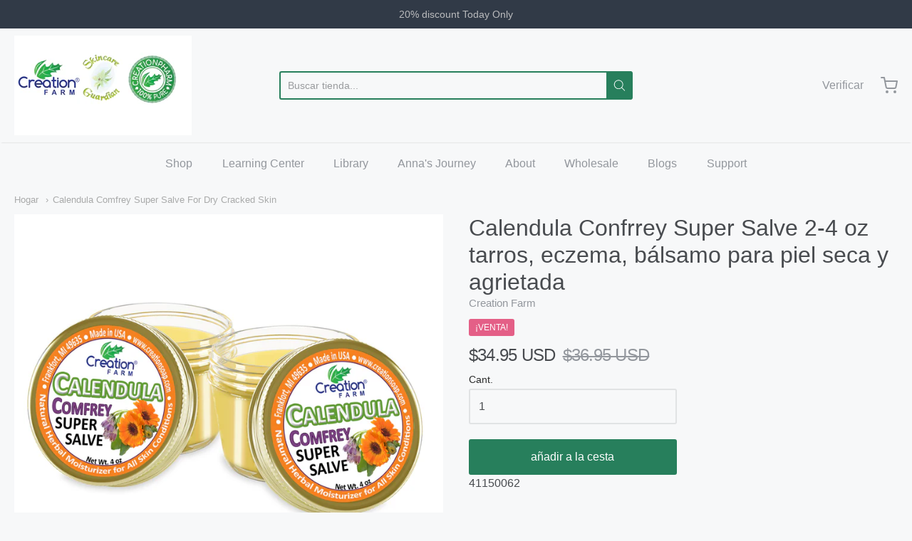

--- FILE ---
content_type: text/html; charset=utf-8
request_url: https://creationpharm.biz/es/products/calendula-confrrey-super-salve-2-4-oz-jars-soothes-baby-bottoms-eczema-dry-cracked-skin-tattoos-and-beards
body_size: 49643
content:
<!doctype html>














<!-- Proudly powered by Shopify - https://shopify.com -->

<html class="no-js product calendula-comfrey-super-salve-for-dry-cracked-skin" lang="es">

  <head>
	<script id="pandectes-rules">   /* PANDECTES-GDPR: DO NOT MODIFY AUTO GENERATED CODE OF THIS SCRIPT */      window.PandectesSettings = {"store":{"id":17158833,"plan":"basic","theme":"Creation Farm website redo","primaryLocale":"en","adminMode":false,"headless":false,"storefrontRootDomain":"","checkoutRootDomain":"","storefrontAccessToken":""},"tsPublished":1768364877,"declaration":{"showPurpose":false,"showProvider":false,"declIntroText":"We use cookies to optimize website functionality, analyze the performance, and provide personalized experience to you. Some cookies are essential to make the website operate and function correctly. Those cookies cannot be disabled. In this window you can manage your preference of cookies.","showDateGenerated":true},"language":{"unpublished":[],"languageMode":"Single","fallbackLanguage":"en","languageDetection":"browser","languagesSupported":[]},"texts":{"managed":{"headerText":{"en":"We respect your privacy"},"consentText":{"en":"This website uses cookies to ensure you get the best experience."},"linkText":{"en":"Learn more"},"imprintText":{"en":"Imprint"},"googleLinkText":{"en":"Google's Privacy Terms"},"allowButtonText":{"en":"Accept"},"denyButtonText":{"en":"Decline"},"dismissButtonText":{"en":"Ok"},"leaveSiteButtonText":{"en":"Leave this site"},"preferencesButtonText":{"en":"Preferences"},"cookiePolicyText":{"en":"Cookie policy"},"preferencesPopupTitleText":{"en":"Manage consent preferences"},"preferencesPopupIntroText":{"en":"We use cookies to optimize website functionality, analyze the performance, and provide personalized experience to you. Some cookies are essential to make the website operate and function correctly. Those cookies cannot be disabled. In this window you can manage your preference of cookies."},"preferencesPopupSaveButtonText":{"en":"Save preferences"},"preferencesPopupCloseButtonText":{"en":"Close"},"preferencesPopupAcceptAllButtonText":{"en":"Accept all"},"preferencesPopupRejectAllButtonText":{"en":"Reject all"},"cookiesDetailsText":{"en":"Cookies details"},"preferencesPopupAlwaysAllowedText":{"en":"Always allowed"},"accessSectionParagraphText":{"en":"You have the right to request access to your data at any time."},"accessSectionTitleText":{"en":"Data portability"},"accessSectionAccountInfoActionText":{"en":"Personal data"},"accessSectionDownloadReportActionText":{"en":"Request export"},"accessSectionGDPRRequestsActionText":{"en":"Data subject requests"},"accessSectionOrdersRecordsActionText":{"en":"Orders"},"rectificationSectionParagraphText":{"en":"You have the right to request your data to be updated whenever you think it is appropriate."},"rectificationSectionTitleText":{"en":"Data Rectification"},"rectificationCommentPlaceholder":{"en":"Describe what you want to be updated"},"rectificationCommentValidationError":{"en":"Comment is required"},"rectificationSectionEditAccountActionText":{"en":"Request an update"},"erasureSectionTitleText":{"en":"Right to be forgotten"},"erasureSectionParagraphText":{"en":"You have the right to ask all your data to be erased. After that, you will no longer be able to access your account."},"erasureSectionRequestDeletionActionText":{"en":"Request personal data deletion"},"consentDate":{"en":"Consent date"},"consentId":{"en":"Consent ID"},"consentSectionChangeConsentActionText":{"en":"Change consent preference"},"consentSectionConsentedText":{"en":"You consented to the cookies policy of this website on"},"consentSectionNoConsentText":{"en":"You have not consented to the cookies policy of this website."},"consentSectionTitleText":{"en":"Your cookie consent"},"consentStatus":{"en":"Consent preference"},"confirmationFailureMessage":{"en":"Your request was not verified. Please try again and if problem persists, contact store owner for assistance"},"confirmationFailureTitle":{"en":"A problem occurred"},"confirmationSuccessMessage":{"en":"We will soon get back to you as to your request."},"confirmationSuccessTitle":{"en":"Your request is verified"},"guestsSupportEmailFailureMessage":{"en":"Your request was not submitted. Please try again and if problem persists, contact store owner for assistance."},"guestsSupportEmailFailureTitle":{"en":"A problem occurred"},"guestsSupportEmailPlaceholder":{"en":"E-mail address"},"guestsSupportEmailSuccessMessage":{"en":"If you are registered as a customer of this store, you will soon receive an email with instructions on how to proceed."},"guestsSupportEmailSuccessTitle":{"en":"Thank you for your request"},"guestsSupportEmailValidationError":{"en":"Email is not valid"},"guestsSupportInfoText":{"en":"Please login with your customer account to further proceed."},"submitButton":{"en":"Submit"},"submittingButton":{"en":"Submitting..."},"cancelButton":{"en":"Cancel"},"declIntroText":{"en":"We use cookies to optimize website functionality, analyze the performance, and provide personalized experience to you. Some cookies are essential to make the website operate and function correctly. Those cookies cannot be disabled. In this window you can manage your preference of cookies."},"declName":{"en":"Name"},"declPurpose":{"en":"Purpose"},"declType":{"en":"Type"},"declRetention":{"en":"Retention"},"declProvider":{"en":"Provider"},"declFirstParty":{"en":"First-party"},"declThirdParty":{"en":"Third-party"},"declSeconds":{"en":"seconds"},"declMinutes":{"en":"minutes"},"declHours":{"en":"hours"},"declWeeks":{"en":"week(s)"},"declDays":{"en":"days"},"declMonths":{"en":"months"},"declYears":{"en":"years"},"declSession":{"en":"Session"},"declDomain":{"en":"Domain"},"declPath":{"en":"Path"}},"categories":{"strictlyNecessaryCookiesTitleText":{"en":"Strictly necessary cookies"},"strictlyNecessaryCookiesDescriptionText":{"en":"These cookies are essential in order to enable you to move around the website and use its features, such as accessing secure areas of the website. The website cannot function properly without these cookies."},"functionalityCookiesTitleText":{"en":"Functional cookies"},"functionalityCookiesDescriptionText":{"en":"These cookies enable the site to provide enhanced functionality and personalisation. They may be set by us or by third party providers whose services we have added to our pages. If you do not allow these cookies then some or all of these services may not function properly."},"performanceCookiesTitleText":{"en":"Performance cookies"},"performanceCookiesDescriptionText":{"en":"These cookies enable us to monitor and improve the performance of our website. For example, they allow us to count visits, identify traffic sources and see which parts of the site are most popular."},"targetingCookiesTitleText":{"en":"Targeting cookies"},"targetingCookiesDescriptionText":{"en":"These cookies may be set through our site by our advertising partners. They may be used by those companies to build a profile of your interests and show you relevant adverts on other sites.    They do not store directly personal information, but are based on uniquely identifying your browser and internet device. If you do not allow these cookies, you will experience less targeted advertising."},"unclassifiedCookiesTitleText":{"en":"Unclassified cookies"},"unclassifiedCookiesDescriptionText":{"en":"Unclassified cookies are cookies that we are in the process of classifying, together with the providers of individual cookies."}},"auto":{}},"library":{"previewMode":false,"fadeInTimeout":0,"defaultBlocked":7,"showLink":true,"showImprintLink":false,"showGoogleLink":false,"enabled":true,"cookie":{"expiryDays":365,"secure":true,"domain":""},"dismissOnScroll":false,"dismissOnWindowClick":false,"dismissOnTimeout":false,"palette":{"popup":{"background":"#FFFFFF","backgroundForCalculations":{"a":1,"b":255,"g":255,"r":255},"text":"#000000"},"button":{"background":"transparent","backgroundForCalculations":{"a":1,"b":255,"g":255,"r":255},"text":"#000000","textForCalculation":{"a":1,"b":0,"g":0,"r":0},"border":"#000000"}},"content":{"href":"https://creation-pharm.myshopify.com/policies/privacy-policy","imprintHref":"/","close":"&#10005;","target":"","logo":"<img class=\"cc-banner-logo\" style=\"max-height: 40px;\" src=\"https://cdn.shopify.com/s/files/1/1715/8833/t/13/assets/pandectes-logo.png?v=1768303678\" alt=\"Cookie banner\" />"},"window":"<div role=\"dialog\" aria-label=\"{{header}}\" aria-describedby=\"cookieconsent:desc\" id=\"pandectes-banner\" class=\"cc-window-wrapper cc-top-wrapper\"><div class=\"pd-cookie-banner-window cc-window {{classes}}\">{{children}}</div></div>","compliance":{"opt-in":"<div class=\"cc-compliance cc-highlight\">{{allow}}</div>"},"type":"opt-in","layouts":{"basic":"{{logo}}{{messagelink}}{{compliance}}{{close}}"},"position":"top","theme":"wired","revokable":true,"animateRevokable":false,"revokableReset":false,"revokableLogoUrl":"https://cdn.shopify.com/s/files/1/1715/8833/t/13/assets/pandectes-reopen-logo.png?v=1768303678","revokablePlacement":"bottom-left","revokableMarginHorizontal":15,"revokableMarginVertical":15,"static":false,"autoAttach":true,"hasTransition":true,"blacklistPage":[""],"elements":{"close":"<button aria-label=\"Close\" type=\"button\" class=\"cc-close\">{{close}}</button>","dismiss":"<button type=\"button\" class=\"cc-btn cc-btn-decision cc-dismiss\">{{dismiss}}</button>","allow":"<button type=\"button\" class=\"cc-btn cc-btn-decision cc-allow\">{{allow}}</button>","deny":"<button type=\"button\" class=\"cc-btn cc-btn-decision cc-deny\">{{deny}}</button>","preferences":"<button type=\"button\" class=\"cc-btn cc-settings\" aria-controls=\"pd-cp-preferences\" onclick=\"Pandectes.fn.openPreferences()\">{{preferences}}</button>"}},"geolocation":{"brOnly":false,"caOnly":false,"chOnly":false,"euOnly":false,"jpOnly":false,"thOnly":false,"canadaOnly":false,"canadaLaw25":false,"canadaPipeda":false,"globalVisibility":true},"dsr":{"guestsSupport":false,"accessSectionDownloadReportAuto":false},"banner":{"resetTs":1704773920,"extraCss":"        .cc-banner-logo {max-width: 24em!important;}    @media(min-width: 768px) {.cc-window.cc-floating{max-width: 24em!important;width: 24em!important;}}    .cc-message, .pd-cookie-banner-window .cc-header, .cc-logo {text-align: left}    .cc-window-wrapper{z-index: 2147483647;}    .cc-window{z-index: 2147483647;font-family: inherit;}    .pd-cookie-banner-window .cc-header{font-family: inherit;}    .pd-cp-ui{font-family: inherit; background-color: #FFFFFF;color:#000000;}    button.pd-cp-btn, a.pd-cp-btn{}    input + .pd-cp-preferences-slider{background-color: rgba(0, 0, 0, 0.3)}    .pd-cp-scrolling-section::-webkit-scrollbar{background-color: rgba(0, 0, 0, 0.3)}    input:checked + .pd-cp-preferences-slider{background-color: rgba(0, 0, 0, 1)}    .pd-cp-scrolling-section::-webkit-scrollbar-thumb {background-color: rgba(0, 0, 0, 1)}    .pd-cp-ui-close{color:#000000;}    .pd-cp-preferences-slider:before{background-color: #FFFFFF}    .pd-cp-title:before {border-color: #000000!important}    .pd-cp-preferences-slider{background-color:#000000}    .pd-cp-toggle{color:#000000!important}    @media(max-width:699px) {.pd-cp-ui-close-top svg {fill: #000000}}    .pd-cp-toggle:hover,.pd-cp-toggle:visited,.pd-cp-toggle:active{color:#000000!important}    .pd-cookie-banner-window {box-shadow: 0 0 18px rgb(0 0 0 / 20%);}  ","customJavascript":{},"showPoweredBy":false,"logoHeight":40,"hybridStrict":false,"cookiesBlockedByDefault":"7","isActive":true,"implicitSavePreferences":false,"cookieIcon":false,"blockBots":false,"showCookiesDetails":true,"hasTransition":true,"blockingPage":false,"showOnlyLandingPage":false,"leaveSiteUrl":"https://www.google.com","linkRespectStoreLang":false},"cookies":{"0":[{"name":"keep_alive","type":"http","domain":"creationpharm.biz","path":"/","provider":"Shopify","firstParty":true,"retention":"30 minute(s)","session":false,"expires":30,"unit":"declMinutes","purpose":{"en":"Used in connection with buyer localization."}},{"name":"secure_customer_sig","type":"http","domain":"creationpharm.biz","path":"/","provider":"Shopify","firstParty":true,"retention":"1 year(s)","session":false,"expires":1,"unit":"declYears","purpose":{"en":"Used in connection with customer login."}},{"name":"localization","type":"http","domain":"creationpharm.biz","path":"/","provider":"Shopify","firstParty":true,"retention":"1 year(s)","session":false,"expires":1,"unit":"declYears","purpose":{"en":"Shopify store localization"}},{"name":"cart_currency","type":"http","domain":"creationpharm.biz","path":"/","provider":"Shopify","firstParty":true,"retention":"2 ","session":false,"expires":2,"unit":"declSession","purpose":{"en":"The cookie is necessary for the secure checkout and payment function on the website. This function is provided by shopify.com."}},{"name":"shopify_pay_redirect","type":"http","domain":"creationpharm.biz","path":"/","provider":"Shopify","firstParty":true,"retention":"1 hour(s)","session":false,"expires":1,"unit":"declHours","purpose":{"en":"The cookie is necessary for the secure checkout and payment function on the website. This function is provided by shopify.com."}},{"name":"_cmp_a","type":"http","domain":".creationpharm.biz","path":"/","provider":"Shopify","firstParty":true,"retention":"1 day(s)","session":false,"expires":1,"unit":"declDays","purpose":{"en":"Used for managing customer privacy settings."}},{"name":"cookietest","type":"http","domain":"creationpharm.biz","path":"/","provider":"Shopify","firstParty":true,"retention":"Session","session":true,"expires":1,"unit":"declSeconds","purpose":{"en":"Used to ensure our systems are working correctly."}},{"name":"_secure_session_id","type":"http","domain":"creationpharm.biz","path":"/","provider":"Shopify","firstParty":true,"retention":"1 month(s)","session":false,"expires":1,"unit":"declMonths","purpose":{"en":"Used in connection with navigation through a storefront."}},{"name":"_pandectes_gdpr","type":"http","domain":".creationpharm.biz","path":"/","provider":"Pandectes","firstParty":true,"retention":"1 year(s)","session":false,"expires":1,"unit":"declYears","purpose":{"en":"Used for the functionality of the cookies consent banner."}}],"1":[{"name":"locale_bar_accepted","type":"http","domain":"creationpharm.biz","path":"/","provider":"GrizzlyAppsSRL","firstParty":true,"retention":"Session","session":true,"expires":-54,"unit":"declYears","purpose":{"en":"This cookie is provided by the app (BEST Currency Converter) and is used to secure the currency chosen by the customer."}},{"name":"_pinterest_ct_ua","type":"http","domain":".ct.pinterest.com","path":"/","provider":"Pinterest","firstParty":false,"retention":"1 year(s)","session":false,"expires":1,"unit":"declYears","purpose":{"en":"Used to group actions across pages."}},{"name":"VISITOR_INFO1_LIVE","type":"http","domain":".youtube.com","path":"/","provider":"Google","firstParty":false,"retention":"6 month(s)","session":false,"expires":6,"unit":"declMonths","purpose":{"en":"A cookie that YouTube sets that measures your bandwidth to determine whether you get the new player interface or the old."}}],"2":[{"name":"_shopify_y","type":"http","domain":".creationpharm.biz","path":"/","provider":"Shopify","firstParty":true,"retention":"1 year(s)","session":false,"expires":1,"unit":"declYears","purpose":{"en":"Shopify analytics."}},{"name":"_shopify_s","type":"http","domain":".creationpharm.biz","path":"/","provider":"Shopify","firstParty":true,"retention":"30 minute(s)","session":false,"expires":30,"unit":"declMinutes","purpose":{"en":"Shopify analytics."}},{"name":"_orig_referrer","type":"http","domain":".creationpharm.biz","path":"/","provider":"Shopify","firstParty":true,"retention":"2 ","session":false,"expires":2,"unit":"declSession","purpose":{"en":"Tracks landing pages."}},{"name":"_landing_page","type":"http","domain":".creationpharm.biz","path":"/","provider":"Shopify","firstParty":true,"retention":"2 ","session":false,"expires":2,"unit":"declSession","purpose":{"en":"Tracks landing pages."}},{"name":"_shopify_sa_t","type":"http","domain":".creationpharm.biz","path":"/","provider":"Shopify","firstParty":true,"retention":"30 minute(s)","session":false,"expires":30,"unit":"declMinutes","purpose":{"en":"Shopify analytics relating to marketing & referrals."}},{"name":"_gat","type":"http","domain":".creationpharm.biz","path":"/","provider":"Google","firstParty":true,"retention":"1 minute(s)","session":false,"expires":1,"unit":"declMinutes","purpose":{"en":"Cookie is placed by Google Analytics to filter requests from bots."}},{"name":"_shopify_sa_p","type":"http","domain":".creationpharm.biz","path":"/","provider":"Shopify","firstParty":true,"retention":"30 minute(s)","session":false,"expires":30,"unit":"declMinutes","purpose":{"en":"Shopify analytics relating to marketing & referrals."}},{"name":"_gid","type":"http","domain":".creationpharm.biz","path":"/","provider":"Google","firstParty":true,"retention":"1 day(s)","session":false,"expires":1,"unit":"declDays","purpose":{"en":"Cookie is placed by Google Analytics to count and track pageviews."}},{"name":"_ga","type":"http","domain":".creationpharm.biz","path":"/","provider":"Google","firstParty":true,"retention":"1 year(s)","session":false,"expires":1,"unit":"declYears","purpose":{"en":"Cookie is set by Google Analytics with unknown functionality"}},{"name":"__cf_bm","type":"http","domain":".magisto.com","path":"/","provider":"CloudFlare","firstParty":false,"retention":"30 minute(s)","session":false,"expires":30,"unit":"declMinutes","purpose":{"en":"Used to manage incoming traffic that matches criteria associated with bots."}},{"name":"_shopify_d","type":"http","domain":"biz","path":"/","provider":"Shopify","firstParty":false,"retention":"Session","session":true,"expires":1,"unit":"declSeconds","purpose":{"en":"Shopify analytics."}},{"name":"_shopify_d","type":"http","domain":"creationpharm.biz","path":"/","provider":"Shopify","firstParty":true,"retention":"Session","session":true,"expires":1,"unit":"declSeconds","purpose":{"en":"Shopify analytics."}},{"name":"_ga_C1QY2MQRXP","type":"http","domain":".creationpharm.biz","path":"/","provider":"Google","firstParty":true,"retention":"1 year(s)","session":false,"expires":1,"unit":"declYears","purpose":{"en":""}},{"name":"_ga_SBG0NYWYGB","type":"http","domain":".creationpharm.biz","path":"/","provider":"Google","firstParty":true,"retention":"1 year(s)","session":false,"expires":1,"unit":"declYears","purpose":{"en":""}}],"4":[{"name":"_gcl_au","type":"http","domain":".creationpharm.biz","path":"/","provider":"Google","firstParty":true,"retention":"3 month(s)","session":false,"expires":3,"unit":"declMonths","purpose":{"en":"Cookie is placed by Google Tag Manager to track conversions."}},{"name":"_pin_unauth","type":"http","domain":".creationpharm.biz","path":"/","provider":"Pinterest","firstParty":true,"retention":"1 year(s)","session":false,"expires":1,"unit":"declYears","purpose":{"en":"Used to group actions for users who cannot be identified by Pinterest."}},{"name":"wpm-domain-test","type":"http","domain":"biz","path":"/","provider":"Shopify","firstParty":false,"retention":"Session","session":true,"expires":1,"unit":"declSeconds","purpose":{"en":"Used to test the storage of parameters about products added to the cart or payment currency"}},{"name":"_fbp","type":"http","domain":".creationpharm.biz","path":"/","provider":"Facebook","firstParty":true,"retention":"3 month(s)","session":false,"expires":3,"unit":"declMonths","purpose":{"en":"Cookie is placed by Facebook to track visits across websites."}},{"name":"test_cookie","type":"http","domain":".doubleclick.net","path":"/","provider":"Google","firstParty":false,"retention":"15 minute(s)","session":false,"expires":15,"unit":"declMinutes","purpose":{"en":"To measure the visitors’ actions after they click through from an advert. Expires after each visit."}},{"name":"IDE","type":"http","domain":".doubleclick.net","path":"/","provider":"Google","firstParty":false,"retention":"1 year(s)","session":false,"expires":1,"unit":"declYears","purpose":{"en":"To measure the visitors’ actions after they click through from an advert. Expires after 1 year."}},{"name":"wpm-domain-test","type":"http","domain":"creationpharm.biz","path":"/","provider":"Shopify","firstParty":true,"retention":"Session","session":true,"expires":1,"unit":"declSeconds","purpose":{"en":"Used to test the storage of parameters about products added to the cart or payment currency"}},{"name":"YSC","type":"http","domain":".youtube.com","path":"/","provider":"Google","firstParty":false,"retention":"Session","session":true,"expires":-54,"unit":"declYears","purpose":{"en":"Registers a unique ID to keep statistics of what videos from YouTube the user has seen."}},{"name":"ar_debug","type":"http","domain":".pinterest.com","path":"/","provider":"Teads","firstParty":false,"retention":"1 year(s)","session":false,"expires":1,"unit":"declYears","purpose":{"en":""}}],"8":[{"name":"currency","type":"http","domain":".creationpharm.biz","path":"/","provider":"Unknown","firstParty":true,"retention":"1 year(s)","session":false,"expires":1,"unit":"declYears","purpose":{"en":""}}]},"blocker":{"isActive":false,"googleConsentMode":{"id":"","analyticsId":"","isActive":false,"adStorageCategory":4,"analyticsStorageCategory":2,"personalizationStorageCategory":1,"functionalityStorageCategory":1,"customEvent":true,"securityStorageCategory":0,"redactData":true,"urlPassthrough":false,"dataLayerProperty":"dataLayer"},"facebookPixel":{"id":"","isActive":false,"ldu":false},"microsoft":{},"rakuten":{"isActive":false,"cmp":false,"ccpa":false},"gpcIsActive":false,"clarity":{},"defaultBlocked":7,"patterns":{"whiteList":[],"blackList":{"1":[],"2":[],"4":[],"8":[]},"iframesWhiteList":[],"iframesBlackList":{"1":[],"2":[],"4":[],"8":[]},"beaconsWhiteList":[],"beaconsBlackList":{"1":[],"2":[],"4":[],"8":[]}}}}      !function(){"use strict";window.PandectesRules=window.PandectesRules||{},window.PandectesRules.manualBlacklist={1:[],2:[],4:[]},window.PandectesRules.blacklistedIFrames={1:[],2:[],4:[]},window.PandectesRules.blacklistedCss={1:[],2:[],4:[]},window.PandectesRules.blacklistedBeacons={1:[],2:[],4:[]};const e="javascript/blocked",t=["US-CA","US-VA","US-CT","US-UT","US-CO","US-MT","US-TX","US-OR","US-IA","US-NE","US-NH","US-DE","US-NJ","US-TN","US-MN","US-RI","US-IN","US-KY"],n=["AT","BE","BG","HR","CY","CZ","DK","EE","FI","FR","DE","GR","HU","IE","IT","LV","LT","LU","MT","NL","PL","PT","RO","SK","SI","ES","SE","GB","LI","NO","IS"];function a(e){return new RegExp(e.replace(/[/\\.+?$()]/g,"\\$&").replace("*","(.*)"))}const o=(e,t="log")=>{new URLSearchParams(window.location.search).get("log")&&console[t](`PandectesRules: ${e}`)};function s(e){const t=document.createElement("script");t.async=!0,t.src=e,document.head.appendChild(t)}const r=window.PandectesRulesSettings||window.PandectesSettings,i=function(){if(void 0!==window.dataLayer&&Array.isArray(window.dataLayer)){if(window.dataLayer.some((e=>"pandectes_full_scan"===e.event)))return!0}return!1}(),c=((e="_pandectes_gdpr")=>{const t=("; "+document.cookie).split("; "+e+"=");let n;if(t.length<2)n={};else{const e=t.pop().split(";");n=window.atob(e.shift())}const a=(e=>{try{return JSON.parse(e)}catch(e){return!1}})(n);return!1!==a?a:n})(),{banner:{isActive:d},blocker:{defaultBlocked:l,patterns:u}}=r,g=c&&null!==c.preferences&&void 0!==c.preferences?c.preferences:null,p=i?0:d?null===g?l:g:0,f={1:!(1&p),2:!(2&p),4:!(4&p)},{blackList:h,whiteList:w,iframesBlackList:y,iframesWhiteList:m,beaconsBlackList:b,beaconsWhiteList:_}=u,k={blackList:[],whiteList:[],iframesBlackList:{1:[],2:[],4:[],8:[]},iframesWhiteList:[],beaconsBlackList:{1:[],2:[],4:[],8:[]},beaconsWhiteList:[]};[1,2,4].map((e=>{f[e]||(k.blackList.push(...h[e].length?h[e].map(a):[]),k.iframesBlackList[e]=y[e].length?y[e].map(a):[],k.beaconsBlackList[e]=b[e].length?b[e].map(a):[])})),k.whiteList=w.length?w.map(a):[],k.iframesWhiteList=m.length?m.map(a):[],k.beaconsWhiteList=_.length?_.map(a):[];const v={scripts:[],iframes:{1:[],2:[],4:[]},beacons:{1:[],2:[],4:[]},css:{1:[],2:[],4:[]}},S=(t,n)=>t&&(!n||n!==e)&&(!k.blackList||k.blackList.some((e=>e.test(t))))&&(!k.whiteList||k.whiteList.every((e=>!e.test(t)))),L=(e,t)=>{const n=k.iframesBlackList[t],a=k.iframesWhiteList;return e&&(!n||n.some((t=>t.test(e))))&&(!a||a.every((t=>!t.test(e))))},C=(e,t)=>{const n=k.beaconsBlackList[t],a=k.beaconsWhiteList;return e&&(!n||n.some((t=>t.test(e))))&&(!a||a.every((t=>!t.test(e))))},A=new MutationObserver((e=>{for(let t=0;t<e.length;t++){const{addedNodes:n}=e[t];for(let e=0;e<n.length;e++){const t=n[e],a=t.dataset&&t.dataset.cookiecategory;if(1===t.nodeType&&"LINK"===t.tagName){const e=t.dataset&&t.dataset.href;if(e&&a)switch(a){case"functionality":case"C0001":v.css[1].push(e);break;case"performance":case"C0002":v.css[2].push(e);break;case"targeting":case"C0003":v.css[4].push(e)}}}}}));var P=new MutationObserver((t=>{for(let n=0;n<t.length;n++){const{addedNodes:a}=t[n];for(let t=0;t<a.length;t++){const n=a[t],s=n.src||n.dataset&&n.dataset.src,r=n.dataset&&n.dataset.cookiecategory;if(1===n.nodeType&&"IFRAME"===n.tagName){if(s){let e=!1;L(s,1)||"functionality"===r||"C0001"===r?(e=!0,v.iframes[1].push(s)):L(s,2)||"performance"===r||"C0002"===r?(e=!0,v.iframes[2].push(s)):(L(s,4)||"targeting"===r||"C0003"===r)&&(e=!0,v.iframes[4].push(s)),e&&(n.removeAttribute("src"),n.setAttribute("data-src",s))}}else if(1===n.nodeType&&"IMG"===n.tagName){if(s){let e=!1;C(s,1)?(e=!0,v.beacons[1].push(s)):C(s,2)?(e=!0,v.beacons[2].push(s)):C(s,4)&&(e=!0,v.beacons[4].push(s)),e&&(n.removeAttribute("src"),n.setAttribute("data-src",s))}}else if(1===n.nodeType&&"SCRIPT"===n.tagName){const t=n.type;let a=!1;if(S(s,t)?(o(`rule blocked: ${s}`),a=!0):s&&r?o(`manually blocked @ ${r}: ${s}`):r&&o(`manually blocked @ ${r}: inline code`),a){v.scripts.push([n,t]),n.type=e;const a=function(t){n.getAttribute("type")===e&&t.preventDefault(),n.removeEventListener("beforescriptexecute",a)};n.addEventListener("beforescriptexecute",a),n.parentElement&&n.parentElement.removeChild(n)}}}}}));const $=document.createElement,E={src:Object.getOwnPropertyDescriptor(HTMLScriptElement.prototype,"src"),type:Object.getOwnPropertyDescriptor(HTMLScriptElement.prototype,"type")};window.PandectesRules.unblockCss=e=>{const t=v.css[e]||[];t.length&&o(`Unblocking CSS for ${e}`),t.forEach((e=>{const t=document.querySelector(`link[data-href^="${e}"]`);t.removeAttribute("data-href"),t.href=e})),v.css[e]=[]},window.PandectesRules.unblockIFrames=e=>{const t=v.iframes[e]||[];t.length&&o(`Unblocking IFrames for ${e}`),k.iframesBlackList[e]=[],t.forEach((e=>{const t=document.querySelector(`iframe[data-src^="${e}"]`);t.removeAttribute("data-src"),t.src=e})),v.iframes[e]=[]},window.PandectesRules.unblockBeacons=e=>{const t=v.beacons[e]||[];t.length&&o(`Unblocking Beacons for ${e}`),k.beaconsBlackList[e]=[],t.forEach((e=>{const t=document.querySelector(`img[data-src^="${e}"]`);t.removeAttribute("data-src"),t.src=e})),v.beacons[e]=[]},window.PandectesRules.unblockInlineScripts=function(e){const t=1===e?"functionality":2===e?"performance":"targeting",n=document.querySelectorAll(`script[type="javascript/blocked"][data-cookiecategory="${t}"]`);o(`unblockInlineScripts: ${n.length} in ${t}`),n.forEach((function(e){const t=document.createElement("script");t.type="text/javascript",e.hasAttribute("src")?t.src=e.getAttribute("src"):t.textContent=e.textContent,document.head.appendChild(t),e.parentNode.removeChild(e)}))},window.PandectesRules.unblockInlineCss=function(e){const t=1===e?"functionality":2===e?"performance":"targeting",n=document.querySelectorAll(`link[data-cookiecategory="${t}"]`);o(`unblockInlineCss: ${n.length} in ${t}`),n.forEach((function(e){e.href=e.getAttribute("data-href")}))},window.PandectesRules.unblock=function(e){e.length<1?(k.blackList=[],k.whiteList=[],k.iframesBlackList=[],k.iframesWhiteList=[]):(k.blackList&&(k.blackList=k.blackList.filter((t=>e.every((e=>"string"==typeof e?!t.test(e):e instanceof RegExp?t.toString()!==e.toString():void 0))))),k.whiteList&&(k.whiteList=[...k.whiteList,...e.map((e=>{if("string"==typeof e){const t=".*"+a(e)+".*";if(k.whiteList.every((e=>e.toString()!==t.toString())))return new RegExp(t)}else if(e instanceof RegExp&&k.whiteList.every((t=>t.toString()!==e.toString())))return e;return null})).filter(Boolean)]));let t=0;[...v.scripts].forEach((([e,n],a)=>{if(function(e){const t=e.getAttribute("src");return k.blackList&&k.blackList.every((e=>!e.test(t)))||k.whiteList&&k.whiteList.some((e=>e.test(t)))}(e)){const o=document.createElement("script");for(let t=0;t<e.attributes.length;t++){let n=e.attributes[t];"src"!==n.name&&"type"!==n.name&&o.setAttribute(n.name,e.attributes[t].value)}o.setAttribute("src",e.src),o.setAttribute("type",n||"application/javascript"),document.head.appendChild(o),v.scripts.splice(a-t,1),t++}})),0==k.blackList.length&&0===k.iframesBlackList[1].length&&0===k.iframesBlackList[2].length&&0===k.iframesBlackList[4].length&&0===k.beaconsBlackList[1].length&&0===k.beaconsBlackList[2].length&&0===k.beaconsBlackList[4].length&&(o("Disconnecting observers"),P.disconnect(),A.disconnect())};const{store:{adminMode:T,headless:B,storefrontRootDomain:R,checkoutRootDomain:I,storefrontAccessToken:O},banner:{isActive:U},blocker:N}=r,{defaultBlocked:D}=N;U&&function(e){if(window.Shopify&&window.Shopify.customerPrivacy)return void e();let t=null;window.Shopify&&window.Shopify.loadFeatures&&window.Shopify.trackingConsent?e():t=setInterval((()=>{window.Shopify&&window.Shopify.loadFeatures&&(clearInterval(t),window.Shopify.loadFeatures([{name:"consent-tracking-api",version:"0.1"}],(t=>{t?o("Shopify.customerPrivacy API - failed to load"):(o(`shouldShowBanner() -> ${window.Shopify.trackingConsent.shouldShowBanner()} | saleOfDataRegion() -> ${window.Shopify.trackingConsent.saleOfDataRegion()}`),e())})))}),10)}((()=>{!function(){const e=window.Shopify.trackingConsent;if(!1!==e.shouldShowBanner()||null!==g||7!==D)try{const t=T&&!(window.Shopify&&window.Shopify.AdminBarInjector);let n={preferences:!(1&p)||i||t,analytics:!(2&p)||i||t,marketing:!(4&p)||i||t};B&&(n.headlessStorefront=!0,n.storefrontRootDomain=R?.length?R:window.location.hostname,n.checkoutRootDomain=I?.length?I:`checkout.${window.location.hostname}`,n.storefrontAccessToken=O?.length?O:""),e.firstPartyMarketingAllowed()===n.marketing&&e.analyticsProcessingAllowed()===n.analytics&&e.preferencesProcessingAllowed()===n.preferences||e.setTrackingConsent(n,(function(e){e&&e.error?o("Shopify.customerPrivacy API - failed to setTrackingConsent"):o(`setTrackingConsent(${JSON.stringify(n)})`)}))}catch(e){o("Shopify.customerPrivacy API - exception")}}(),function(){if(B){const e=window.Shopify.trackingConsent,t=e.currentVisitorConsent();if(navigator.globalPrivacyControl&&""===t.sale_of_data){const t={sale_of_data:!1,headlessStorefront:!0};t.storefrontRootDomain=R?.length?R:window.location.hostname,t.checkoutRootDomain=I?.length?I:`checkout.${window.location.hostname}`,t.storefrontAccessToken=O?.length?O:"",e.setTrackingConsent(t,(function(e){e&&e.error?o(`Shopify.customerPrivacy API - failed to setTrackingConsent({${JSON.stringify(t)})`):o(`setTrackingConsent(${JSON.stringify(t)})`)}))}}}()}));const M="[Pandectes :: Google Consent Mode debug]:";function j(...e){const t=e[0],n=e[1],a=e[2];if("consent"!==t)return"config"===t?"config":void 0;const{ad_storage:o,ad_user_data:s,ad_personalization:r,functionality_storage:i,analytics_storage:c,personalization_storage:d,security_storage:l}=a,u={Command:t,Mode:n,ad_storage:o,ad_user_data:s,ad_personalization:r,functionality_storage:i,analytics_storage:c,personalization_storage:d,security_storage:l};return console.table(u),"default"===n&&("denied"===o&&"denied"===s&&"denied"===r&&"denied"===i&&"denied"===c&&"denied"===d||console.warn(`${M} all types in a "default" command should be set to "denied" except for security_storage that should be set to "granted"`)),n}let z=!1,x=!1;function q(e){e&&("default"===e?(z=!0,x&&console.warn(`${M} "default" command was sent but there was already an "update" command before it.`)):"update"===e?(x=!0,z||console.warn(`${M} "update" command was sent but there was no "default" command before it.`)):"config"===e&&(z||console.warn(`${M} a tag read consent state before a "default" command was sent.`)))}const{banner:{isActive:F,hybridStrict:W},geolocation:{caOnly:H=!1,euOnly:G=!1,brOnly:J=!1,jpOnly:K=!1,thOnly:V=!1,chOnly:Z=!1,zaOnly:Y=!1,canadaOnly:X=!1,globalVisibility:Q=!0},blocker:{defaultBlocked:ee=7,googleConsentMode:{isActive:te,onlyGtm:ne=!1,id:ae="",analyticsId:oe="",adwordsId:se="",redactData:re,urlPassthrough:ie,adStorageCategory:ce,analyticsStorageCategory:de,functionalityStorageCategory:le,personalizationStorageCategory:ue,securityStorageCategory:ge,dataLayerProperty:pe="dataLayer",waitForUpdate:fe=0,useNativeChannel:he=!1,debugMode:we=!1}}}=r;function ye(){window[pe].push(arguments)}window[pe]=window[pe]||[];const me={hasInitialized:!1,useNativeChannel:!1,ads_data_redaction:!1,url_passthrough:!1,data_layer_property:"dataLayer",storage:{ad_storage:"granted",ad_user_data:"granted",ad_personalization:"granted",analytics_storage:"granted",functionality_storage:"granted",personalization_storage:"granted",security_storage:"granted"}};if(F&&te)if(we&&(be=pe||"dataLayer",window[be].forEach((e=>{q(j(...e))})),window[be].push=function(...e){return q(j(...e[0])),Array.prototype.push.apply(this,e)}),ne){const e="https://www.googletagmanager.com";if(ae.length){const t=ae.split(",");window[me.data_layer_property].push({"gtm.start":(new Date).getTime(),event:"gtm.js"});for(let n=0;n<t.length;n++){const a="dataLayer"!==me.data_layer_property?`&l=${me.data_layer_property}`:"";s(`${e}/gtm.js?id=${t[n].trim()}${a}`)}}}else{const e=0===(ee&ce)?"granted":"denied",a=0===(ee&de)?"granted":"denied",o=0===(ee&le)?"granted":"denied",r=0===(ee&ue)?"granted":"denied",i=0===(ee&ge)?"granted":"denied";me.hasInitialized=!0,me.useNativeChannel=he,me.url_passthrough=ie,me.ads_data_redaction="denied"===e&&re,me.storage.ad_storage=e,me.storage.ad_user_data=e,me.storage.ad_personalization=e,me.storage.analytics_storage=a,me.storage.functionality_storage=o,me.storage.personalization_storage=r,me.storage.security_storage=i,me.data_layer_property=pe||"dataLayer",ye("set","developer_id.dMTZkMj",!0),me.ads_data_redaction&&ye("set","ads_data_redaction",me.ads_data_redaction),me.url_passthrough&&ye("set","url_passthrough",me.url_passthrough),function(){const e=p!==ee?{wait_for_update:fe||500}:fe?{wait_for_update:fe}:{};Q&&!W?ye("consent","default",{...me.storage,...e}):(ye("consent","default",{...me.storage,...e,region:[...G||W?n:[],...H&&!W?t:[],...J&&!W?["BR"]:[],...K&&!W?["JP"]:[],...!1===X||W?[]:["CA"],...V&&!W?["TH"]:[],...Z&&!W?["CH"]:[],...Y&&!W?["ZA"]:[]]}),ye("consent","default",{ad_storage:"granted",ad_user_data:"granted",ad_personalization:"granted",analytics_storage:"granted",functionality_storage:"granted",personalization_storage:"granted",security_storage:"granted",...e}));if(null!==g){const e=0===(p&ce)?"granted":"denied",t=0===(p&de)?"granted":"denied",n=0===(p&le)?"granted":"denied",a=0===(p&ue)?"granted":"denied",o=0===(p&ge)?"granted":"denied";me.storage.ad_storage=e,me.storage.ad_user_data=e,me.storage.ad_personalization=e,me.storage.analytics_storage=t,me.storage.functionality_storage=n,me.storage.personalization_storage=a,me.storage.security_storage=o,ye("consent","update",me.storage)}ye("js",new Date);const a="https://www.googletagmanager.com";if(ae.length){const e=ae.split(",");window[me.data_layer_property].push({"gtm.start":(new Date).getTime(),event:"gtm.js"});for(let t=0;t<e.length;t++){const n="dataLayer"!==me.data_layer_property?`&l=${me.data_layer_property}`:"";s(`${a}/gtm.js?id=${e[t].trim()}${n}`)}}if(oe.length){const e=oe.split(",");for(let t=0;t<e.length;t++){const n=e[t].trim();n.length&&(s(`${a}/gtag/js?id=${n}`),ye("config",n,{send_page_view:!1}))}}if(se.length){const e=se.split(",");for(let t=0;t<e.length;t++){const n=e[t].trim();n.length&&(s(`${a}/gtag/js?id=${n}`),ye("config",n,{allow_enhanced_conversions:!0}))}}}()}var be;const{blocker:{klaviyoIsActive:_e,googleConsentMode:{adStorageCategory:ke}}}=r;_e&&window.addEventListener("PandectesEvent_OnConsent",(function(e){const{preferences:t}=e.detail;if(null!=t){const e=0===(t&ke)?"granted":"denied";void 0!==window.klaviyo&&window.klaviyo.isIdentified()&&window.klaviyo.push(["identify",{ad_personalization:e,ad_user_data:e}])}}));const{banner:{revokableTrigger:ve}}=r;ve&&(window.onload=async()=>{for await(let e of((e,t=1e3,n=1e4)=>{const a=new WeakMap;return{async*[Symbol.asyncIterator](){const o=Date.now();for(;Date.now()-o<n;){const n=document.querySelectorAll(e);for(const e of n)a.has(e)||(a.set(e,!0),yield e);await new Promise((e=>setTimeout(e,t)))}}}})('a[href*="#reopenBanner"]'))e.onclick=e=>{e.preventDefault(),window.Pandectes.fn.revokeConsent()}});const{banner:{isActive:Se},blocker:{defaultBlocked:Le=7,microsoft:{isActive:Ce,uetTags:Ae,dataLayerProperty:Pe="uetq"}={isActive:!1,uetTags:"",dataLayerProperty:"uetq"},clarity:{isActive:$e,id:Ee}={isActive:!1,id:""}}}=r,Te={hasInitialized:!1,data_layer_property:"uetq",storage:{ad_storage:"granted"}};if(Se&&Ce){if(function(e,t,n){const a=new Date;a.setTime(a.getTime()+24*n*60*60*1e3);const o="expires="+a.toUTCString();document.cookie=`${e}=${t}; ${o}; path=/; secure; samesite=strict`}("_uetmsdns","0",365),Ae.length){const e=Ae.split(",");for(let t=0;t<e.length;t++)e[t].trim().length&&Me(e[t])}const e=4&Le?"denied":"granted";if(Te.hasInitialized=!0,Te.storage.ad_storage=e,window[Pe]=window[Pe]||[],window[Pe].push("consent","default",Te.storage),null!==g){const e=4&p?"denied":"granted";Te.storage.ad_storage=e,window[Pe].push("consent","update",Te.storage)}window.addEventListener("PandectesEvent_OnConsent",(e=>{["new","revoke"].includes(e.detail?.consentType)&&(4&e.detail?.preferences?window[Pe].push("consent","update",{ad_storage:"denied"}):window[Pe].push("consent","update",{ad_storage:"granted"}))}))}var Be,Re,Ie,Oe,Ue,Ne,De;function Me(e){const t=document.createElement("script");t.type="text/javascript",t.async=!0,t.src="//bat.bing.com/bat.js",t.onload=function(){const t={ti:e,cookieFlags:"SameSite=None;Secure"};t.q=window[Pe],window[Pe]=new UET(t),window[Pe].push("pageLoad")},document.head.appendChild(t)}$e&&Se&&(Ee.length&&(Be=window,Re=document,Oe="script",Ue=Ee,Be[Ie="clarity"]=Be[Ie]||function(){(Be[Ie].q=Be[Ie].q||[]).push(arguments)},(Ne=Re.createElement(Oe)).async=1,Ne.src="https://www.clarity.ms/tag/"+Ue,(De=Re.getElementsByTagName(Oe)[0]).parentNode.insertBefore(Ne,De)),window.addEventListener("PandectesEvent_OnConsent",(e=>{["new","revoke"].includes(e.detail?.consentType)&&"function"==typeof window.clarity&&(2&e.detail?.preferences?window.clarity("consent",!1):window.clarity("consent"))}))),window.PandectesRules.gcm=me;const{banner:{isActive:je},blocker:{isActive:ze}}=r;o(`Prefs: ${p} | Banner: ${je?"on":"off"} | Blocker: ${ze?"on":"off"}`);const xe=null===g&&/\/checkouts\//.test(window.location.pathname);0!==p&&!1===i&&ze&&!xe&&(o("Blocker will execute"),document.createElement=function(...t){if("script"!==t[0].toLowerCase())return $.bind?$.bind(document)(...t):$;const n=$.bind(document)(...t);try{Object.defineProperties(n,{src:{...E.src,set(t){S(t,n.type)&&E.type.set.call(this,e),E.src.set.call(this,t)}},type:{...E.type,get(){const t=E.type.get.call(this);return t===e||S(this.src,t)?null:t},set(t){const a=S(n.src,n.type)?e:t;E.type.set.call(this,a)}}}),n.setAttribute=function(t,a){if("type"===t){const t=S(n.src,n.type)?e:a;E.type.set.call(n,t)}else"src"===t?(S(a,n.type)&&E.type.set.call(n,e),E.src.set.call(n,a)):HTMLScriptElement.prototype.setAttribute.call(n,t,a)}}catch(e){console.warn("PandectesRules: unable to prevent script execution for script src ",n.src,".\n",'A likely cause would be because you are using a third-party browser extension that monkey patches the "document.createElement" function.')}return n},P.observe(document.documentElement,{childList:!0,subtree:!0}),A.observe(document.documentElement,{childList:!0,subtree:!0}))}();
</script>

    <meta charset="utf-8">
<meta http-equiv="X-UA-Compatible" content="IE=edge,chrome=1">
<meta name="viewport" content="width=device-width, initial-scale=1">

<link rel="canonical" href="https://creationpharm.biz/es/products/calendula-confrrey-super-salve-2-4-oz-jars-soothes-baby-bottoms-eczema-dry-cracked-skin-tattoos-and-beards">


  <link rel="shortcut icon" href="//creationpharm.biz/cdn/shop/files/CF-round-Logo-png-1200px_32x32.png?v=1704467338" type="image/png">











<title>Calendula Comfrey Super Salve For Dry Cracked Skin | Creation Pharm</title>




  <meta name="description" content="Soothing Calendula Confrrey Super Salve in 2-4 oz jars blends calendula and comfrey to ease eczema, dry, cracked skin with herbal, fast-absorbing relief.">


    <meta property="og:site_name" content="Creation Pharm">


  <meta property="og:type" content="product">
  <meta property="og:title" content="Calendula Confrrey Super Salve 2-4 oz tarros, eczema, bálsamo para piel seca y agrietada">
  <meta property="og:url" content="https://creationpharm.biz/es/products/calendula-confrrey-super-salve-2-4-oz-jars-soothes-baby-bottoms-eczema-dry-cracked-skin-tattoos-and-beards">
  <meta property="og:description" content="Fabricada y enviada directamente desde Herb Farm, la caléndula es la hierba más útil de todos los tiempos para la piel seca y agrietada, la dermatitis, el eczema y la psoriasis. Estas dos hierbas de caléndula y consuelda combinadas crean un súper ungüento que la gente envía sugerencias para nuevos usos todo el tiempo con sus testimonios. A lo largo de los años, han indicado que se usa comúnmente para crema de manos en piel seca y agrietada, humectante para piel extremadamente seca, callos, picazón y sarpullido de eccema y psoriasis, labios secos, calmante para la dermatitis del pañal en la parte inferior del bebé, protección de la piel en invierno, mejor aspecto. Barbas, y Rasguños y quemaduras menores, y también para aliviar los pies doloridos y cansados. 


">
  
    <meta property="og:image" content="http://creationpharm.biz/cdn/shop/products/Calendula-Salve-2pack-4oz-jars_1200x630.jpg?v=1713582095">
    <meta property="og:image:secure_url" content="https://creationpharm.biz/cdn/shop/products/Calendula-Salve-2pack-4oz-jars_1200x630.jpg?v=1713582095">
    <meta property="og:image:width" content="1200"/>
    <meta property="og:image:height" content="630"/>
  
  <meta property="og:price:amount" content="34.95">
  <meta property="og:price:currency" content="USD">



  <meta name="twitter:card" content="summary">





  <meta name="twitter:title" content="Calendula Confrrey Super Salve 2-4 oz tarros, eczema, bálsamo para piel seca y agrietada">
  <meta name="twitter:description" content="Fabricada y enviada directamente desde Herb Farm, la caléndula es la hierba más útil de todos los tiempos para la piel seca y agrietada, la dermatitis, el eczema y la psoriasis. Estas dos hierbas de c">
  <meta name="twitter:image" content="https://creationpharm.biz/cdn/shop/products/Calendula-Salve-2pack-4oz-jars_1200x630.jpg?v=1713582095">
  <meta name="twitter:image:width" content="1024">
  <meta name="twitter:image:height" content="1024">


    







<link rel="preload" as="font" href="//creationpharm.biz/cdn/fonts/pacifico/pacifico_n4.70d15be9aa2255257fe626d87fbc1ed38436b047.woff2" type="font/woff2" crossorigin="anonymous"/>















<link rel="preload" as="font" href="" type="font/woff2" crossorigin="anonymous"/>


  <link rel="preload" as="font" href="" type="font/woff2" crossorigin="anonymous"/>



  <link rel="preload" as="font" href="" type="font/woff2" crossorigin="anonymous"/>



  <link rel="preload" as="font" href="" type="font/woff2" crossorigin="anonymous"/>










<link rel="preload" as="font" href="" type="font/woff2" crossorigin="anonymous"/>


  <link rel="preload" as="font" href="" type="font/woff2" crossorigin="anonymous"/>



  <link rel="preload" as="font" href="" type="font/woff2" crossorigin="anonymous"/>



  <link rel="preload" as="font" href="" type="font/woff2" crossorigin="anonymous"/>



    <script>!function(){window.ZipifyPages=window.ZipifyPages||{},window.ZipifyPages.analytics={},window.ZipifyPages.currency="USD",window.ZipifyPages.shopDomain="creation-pharm.myshopify.com",window.ZipifyPages.moneyFormat="${{amount}}",window.ZipifyPages.shopifyOptionsSelector=true,window.ZipifyPages.unitPriceEnabled=false,window.ZipifyPages.alternativeAnalyticsLoading=true,window.ZipifyPages.integrations="".split(","),window.ZipifyPages.crmUrl="https://crms.zipify.com",window.ZipifyPages.isPagesEntity=false,window.ZipifyPages.translations={soldOut:"Sold Out",unavailable:"Unavailable"},window.ZipifyPages.routes={root:"\/es",cart:{index:"\/es\/cart",add:"\/es\/cart\/add",change:"\/es\/cart\/change",clear:"\/es\/cart\/clear",update:"\/es\/cart\/update"}};window.ZipifyPages.eventsSubscriptions=[],window.ZipifyPages.on=function(i,a){window.ZipifyPages.eventsSubscriptions.push([i,a])}}();</script><script>(() => {
(()=>{class g{constructor(t={}){this.defaultConfig={sectionIds:[],rootMargin:"0px",onSectionViewed:()=>{},onSectionInteracted:()=>{},minViewTime:500,minVisiblePercentage:30,interactiveSelector:'a, button, input, select, textarea, [role="button"], [tabindex]:not([tabindex="-1"])'},this.config={...this.defaultConfig,...t},this.viewedSections=new Set,this.observer=null,this.viewTimers=new Map,this.init()}init(){document.readyState==="loading"?document.addEventListener("DOMContentLoaded",this.setup.bind(this)):this.setup()}setup(){this.setupObserver(),this.setupGlobalClickTracking()}setupObserver(){const t={root:null,rootMargin:this.config.rootMargin,threshold:[0,.1,.2,.3,.4,.5,.6,.7,.8,.9,1]};this.observer=new IntersectionObserver(e=>{e.forEach(i=>{this.calculateVisibility(i)?this.handleSectionVisible(i.target):this.handleSectionHidden(i.target)})},t),this.config.sectionIds.forEach(e=>{const i=document.getElementById(e);i&&this.observer.observe(i)})}calculateVisibility(t){const e=window.innerHeight,i=window.innerWidth,n=e*i,o=t.boundingClientRect,s=Math.max(0,o.top),c=Math.min(e,o.bottom),d=Math.max(0,o.left),a=Math.min(i,o.right),r=Math.max(0,c-s),l=Math.max(0,a-d)*r,m=n>0?l/n*100:0,h=o.width*o.height,p=h>0?l/h*100:0,S=m>=this.config.minVisiblePercentage,b=p>=80;return S||b}isSectionViewed(t){return this.viewedSections.has(Number(t))}setupGlobalClickTracking(){document.addEventListener("click",t=>{const e=this.findParentTrackedSection(t.target);if(e){const i=this.findInteractiveElement(t.target,e.el);i&&(this.isSectionViewed(e.id)||this.trackSectionView(e.id),this.trackSectionInteract(e.id,i,t))}})}findParentTrackedSection(t){let e=t;for(;e&&e!==document.body;){const i=e.id||e.dataset.zpSectionId,n=i?parseInt(i,10):null;if(n&&!isNaN(n)&&this.config.sectionIds.includes(n))return{el:e,id:n};e=e.parentElement}return null}findInteractiveElement(t,e){let i=t;for(;i&&i!==e;){if(i.matches(this.config.interactiveSelector))return i;i=i.parentElement}return null}trackSectionView(t){this.viewedSections.add(Number(t)),this.config.onSectionViewed(t)}trackSectionInteract(t,e,i){this.config.onSectionInteracted(t,e,i)}handleSectionVisible(t){const e=t.id,i=setTimeout(()=>{this.isSectionViewed(e)||this.trackSectionView(e)},this.config.minViewTime);this.viewTimers.set(e,i)}handleSectionHidden(t){const e=t.id;this.viewTimers.has(e)&&(clearTimeout(this.viewTimers.get(e)),this.viewTimers.delete(e))}addSection(t){if(!this.config.sectionIds.includes(t)){this.config.sectionIds.push(t);const e=document.getElementById(t);e&&this.observer&&this.observer.observe(e)}}}class f{constructor(){this.sectionTracker=new g({onSectionViewed:this.onSectionViewed.bind(this),onSectionInteracted:this.onSectionInteracted.bind(this)}),this.runningSplitTests=[]}getCookie(t){const e=document.cookie.match(new RegExp(`(?:^|; )${t}=([^;]*)`));return e?decodeURIComponent(e[1]):null}setCookie(t,e){let i=`${t}=${encodeURIComponent(e)}; path=/; SameSite=Lax`;location.protocol==="https:"&&(i+="; Secure");const n=new Date;n.setTime(n.getTime()+365*24*60*60*1e3),i+=`; expires=${n.toUTCString()}`,document.cookie=i}pickByWeight(t){const e=Object.entries(t).map(([o,s])=>[Number(o),s]),i=e.reduce((o,[,s])=>o+s,0);let n=Math.random()*i;for(const[o,s]of e){if(n<s)return o;n-=s}return e[e.length-1][0]}render(t){const e=t.blocks,i=t.test,n=i.id,o=`zpSectionSplitTest${n}`;let s=Number(this.getCookie(o));e.some(r=>r.id===s)||(s=this.pickByWeight(i.distribution),this.setCookie(o,s));const c=e.find(r=>r.id===s),d=`sectionSplitTest${c.id}`,a=document.querySelector(`template[data-id="${d}"]`);if(!a){console.error(`Template for split test ${c.id} not found`);return}document.currentScript.parentNode.insertBefore(a.content.cloneNode(!0),document.currentScript),this.runningSplitTests.push({id:n,block:c,templateId:d}),this.initTrackingForSection(c.id)}findSplitTestForSection(t){return this.runningSplitTests.find(e=>e.block.id===Number(t))}initTrackingForSection(t){this.sectionTracker.addSection(t)}onSectionViewed(t){this.trackEvent({sectionId:t,event:"zp_section_viewed"})}onSectionInteracted(t){this.trackEvent({sectionId:t,event:"zp_section_clicked"})}trackEvent({event:t,sectionId:e,payload:i={}}){const n=this.findSplitTestForSection(e);n&&window.Shopify.analytics.publish(t,{...i,sectionId:e,splitTestHash:n.id})}}window.ZipifyPages??={};window.ZipifyPages.SectionSplitTest=new f;})();

})()</script><script>window.performance && window.performance.mark && window.performance.mark('shopify.content_for_header.start');</script><meta name="facebook-domain-verification" content="abew0ntzdj1o7vrmbv5r9wg5lyheo2">
<meta name="facebook-domain-verification" content="mxt1643rxuitimb2tw3yufwbawnnn3">
<meta name="google-site-verification" content="ByByE0L3Z5wic_gKaxRhdQunW4QtVK-h6kNa6nng7Ho">
<meta id="shopify-digital-wallet" name="shopify-digital-wallet" content="/17158833/digital_wallets/dialog">
<meta name="shopify-checkout-api-token" content="080330098bab272e395b24b37993b17a">
<meta id="in-context-paypal-metadata" data-shop-id="17158833" data-venmo-supported="false" data-environment="production" data-locale="es_ES" data-paypal-v4="true" data-currency="USD">
<link rel="alternate" hreflang="x-default" href="https://creationpharm.biz/products/calendula-confrrey-super-salve-2-4-oz-jars-soothes-baby-bottoms-eczema-dry-cracked-skin-tattoos-and-beards">
<link rel="alternate" hreflang="en" href="https://creationpharm.biz/products/calendula-confrrey-super-salve-2-4-oz-jars-soothes-baby-bottoms-eczema-dry-cracked-skin-tattoos-and-beards">
<link rel="alternate" hreflang="es" href="https://creationpharm.biz/es/products/calendula-confrrey-super-salve-2-4-oz-jars-soothes-baby-bottoms-eczema-dry-cracked-skin-tattoos-and-beards">
<link rel="alternate" hreflang="fr" href="https://creationpharm.biz/fr/products/calendula-confrrey-super-salve-2-4-oz-jars-soothes-baby-bottoms-eczema-dry-cracked-skin-tattoos-and-beards">
<link rel="alternate" type="application/json+oembed" href="https://creationpharm.biz/es/products/calendula-confrrey-super-salve-2-4-oz-jars-soothes-baby-bottoms-eczema-dry-cracked-skin-tattoos-and-beards.oembed">
<script async="async" src="/checkouts/internal/preloads.js?locale=es-US"></script>
<link rel="preconnect" href="https://shop.app" crossorigin="anonymous">
<script async="async" src="https://shop.app/checkouts/internal/preloads.js?locale=es-US&shop_id=17158833" crossorigin="anonymous"></script>
<script id="shopify-features" type="application/json">{"accessToken":"080330098bab272e395b24b37993b17a","betas":["rich-media-storefront-analytics"],"domain":"creationpharm.biz","predictiveSearch":true,"shopId":17158833,"locale":"es"}</script>
<script>var Shopify = Shopify || {};
Shopify.shop = "creation-pharm.myshopify.com";
Shopify.locale = "es";
Shopify.currency = {"active":"USD","rate":"1.0"};
Shopify.country = "US";
Shopify.theme = {"name":"Creation Farm website redo","id":133261754453,"schema_name":"Providence","schema_version":"5.11.6","theme_store_id":587,"role":"main"};
Shopify.theme.handle = "null";
Shopify.theme.style = {"id":null,"handle":null};
Shopify.cdnHost = "creationpharm.biz/cdn";
Shopify.routes = Shopify.routes || {};
Shopify.routes.root = "/es/";</script>
<script type="module">!function(o){(o.Shopify=o.Shopify||{}).modules=!0}(window);</script>
<script>!function(o){function n(){var o=[];function n(){o.push(Array.prototype.slice.apply(arguments))}return n.q=o,n}var t=o.Shopify=o.Shopify||{};t.loadFeatures=n(),t.autoloadFeatures=n()}(window);</script>
<script>
  window.ShopifyPay = window.ShopifyPay || {};
  window.ShopifyPay.apiHost = "shop.app\/pay";
  window.ShopifyPay.redirectState = null;
</script>
<script id="shop-js-analytics" type="application/json">{"pageType":"product"}</script>
<script defer="defer" async type="module" src="//creationpharm.biz/cdn/shopifycloud/shop-js/modules/v2/client.init-shop-cart-sync_2Gr3Q33f.es.esm.js"></script>
<script defer="defer" async type="module" src="//creationpharm.biz/cdn/shopifycloud/shop-js/modules/v2/chunk.common_noJfOIa7.esm.js"></script>
<script defer="defer" async type="module" src="//creationpharm.biz/cdn/shopifycloud/shop-js/modules/v2/chunk.modal_Deo2FJQo.esm.js"></script>
<script type="module">
  await import("//creationpharm.biz/cdn/shopifycloud/shop-js/modules/v2/client.init-shop-cart-sync_2Gr3Q33f.es.esm.js");
await import("//creationpharm.biz/cdn/shopifycloud/shop-js/modules/v2/chunk.common_noJfOIa7.esm.js");
await import("//creationpharm.biz/cdn/shopifycloud/shop-js/modules/v2/chunk.modal_Deo2FJQo.esm.js");

  window.Shopify.SignInWithShop?.initShopCartSync?.({"fedCMEnabled":true,"windoidEnabled":true});

</script>
<script defer="defer" async type="module" src="//creationpharm.biz/cdn/shopifycloud/shop-js/modules/v2/client.payment-terms_DYWUeaxY.es.esm.js"></script>
<script defer="defer" async type="module" src="//creationpharm.biz/cdn/shopifycloud/shop-js/modules/v2/chunk.common_noJfOIa7.esm.js"></script>
<script defer="defer" async type="module" src="//creationpharm.biz/cdn/shopifycloud/shop-js/modules/v2/chunk.modal_Deo2FJQo.esm.js"></script>
<script type="module">
  await import("//creationpharm.biz/cdn/shopifycloud/shop-js/modules/v2/client.payment-terms_DYWUeaxY.es.esm.js");
await import("//creationpharm.biz/cdn/shopifycloud/shop-js/modules/v2/chunk.common_noJfOIa7.esm.js");
await import("//creationpharm.biz/cdn/shopifycloud/shop-js/modules/v2/chunk.modal_Deo2FJQo.esm.js");

  
</script>
<script>
  window.Shopify = window.Shopify || {};
  if (!window.Shopify.featureAssets) window.Shopify.featureAssets = {};
  window.Shopify.featureAssets['shop-js'] = {"shop-cart-sync":["modules/v2/client.shop-cart-sync_CLKquFP5.es.esm.js","modules/v2/chunk.common_noJfOIa7.esm.js","modules/v2/chunk.modal_Deo2FJQo.esm.js"],"init-fed-cm":["modules/v2/client.init-fed-cm_UIHl99eI.es.esm.js","modules/v2/chunk.common_noJfOIa7.esm.js","modules/v2/chunk.modal_Deo2FJQo.esm.js"],"shop-cash-offers":["modules/v2/client.shop-cash-offers_CmfU17z0.es.esm.js","modules/v2/chunk.common_noJfOIa7.esm.js","modules/v2/chunk.modal_Deo2FJQo.esm.js"],"shop-login-button":["modules/v2/client.shop-login-button_TNcmr2ON.es.esm.js","modules/v2/chunk.common_noJfOIa7.esm.js","modules/v2/chunk.modal_Deo2FJQo.esm.js"],"pay-button":["modules/v2/client.pay-button_Bev6HBFS.es.esm.js","modules/v2/chunk.common_noJfOIa7.esm.js","modules/v2/chunk.modal_Deo2FJQo.esm.js"],"shop-button":["modules/v2/client.shop-button_D1FAYBb2.es.esm.js","modules/v2/chunk.common_noJfOIa7.esm.js","modules/v2/chunk.modal_Deo2FJQo.esm.js"],"avatar":["modules/v2/client.avatar_BTnouDA3.es.esm.js"],"init-windoid":["modules/v2/client.init-windoid_DEZXpPDW.es.esm.js","modules/v2/chunk.common_noJfOIa7.esm.js","modules/v2/chunk.modal_Deo2FJQo.esm.js"],"init-shop-for-new-customer-accounts":["modules/v2/client.init-shop-for-new-customer-accounts_BplbpZyb.es.esm.js","modules/v2/client.shop-login-button_TNcmr2ON.es.esm.js","modules/v2/chunk.common_noJfOIa7.esm.js","modules/v2/chunk.modal_Deo2FJQo.esm.js"],"init-shop-email-lookup-coordinator":["modules/v2/client.init-shop-email-lookup-coordinator_HqkMc84a.es.esm.js","modules/v2/chunk.common_noJfOIa7.esm.js","modules/v2/chunk.modal_Deo2FJQo.esm.js"],"init-shop-cart-sync":["modules/v2/client.init-shop-cart-sync_2Gr3Q33f.es.esm.js","modules/v2/chunk.common_noJfOIa7.esm.js","modules/v2/chunk.modal_Deo2FJQo.esm.js"],"shop-toast-manager":["modules/v2/client.shop-toast-manager_SugAQS8a.es.esm.js","modules/v2/chunk.common_noJfOIa7.esm.js","modules/v2/chunk.modal_Deo2FJQo.esm.js"],"init-customer-accounts":["modules/v2/client.init-customer-accounts_fxIyJgvX.es.esm.js","modules/v2/client.shop-login-button_TNcmr2ON.es.esm.js","modules/v2/chunk.common_noJfOIa7.esm.js","modules/v2/chunk.modal_Deo2FJQo.esm.js"],"init-customer-accounts-sign-up":["modules/v2/client.init-customer-accounts-sign-up_DnItKKRk.es.esm.js","modules/v2/client.shop-login-button_TNcmr2ON.es.esm.js","modules/v2/chunk.common_noJfOIa7.esm.js","modules/v2/chunk.modal_Deo2FJQo.esm.js"],"shop-follow-button":["modules/v2/client.shop-follow-button_Bfwbpk3m.es.esm.js","modules/v2/chunk.common_noJfOIa7.esm.js","modules/v2/chunk.modal_Deo2FJQo.esm.js"],"checkout-modal":["modules/v2/client.checkout-modal_BA6xEtNy.es.esm.js","modules/v2/chunk.common_noJfOIa7.esm.js","modules/v2/chunk.modal_Deo2FJQo.esm.js"],"shop-login":["modules/v2/client.shop-login_D2RP8Rbe.es.esm.js","modules/v2/chunk.common_noJfOIa7.esm.js","modules/v2/chunk.modal_Deo2FJQo.esm.js"],"lead-capture":["modules/v2/client.lead-capture_Dq1M6aah.es.esm.js","modules/v2/chunk.common_noJfOIa7.esm.js","modules/v2/chunk.modal_Deo2FJQo.esm.js"],"payment-terms":["modules/v2/client.payment-terms_DYWUeaxY.es.esm.js","modules/v2/chunk.common_noJfOIa7.esm.js","modules/v2/chunk.modal_Deo2FJQo.esm.js"]};
</script>
<script>(function() {
  var isLoaded = false;
  function asyncLoad() {
    if (isLoaded) return;
    isLoaded = true;
    var urls = ["https:\/\/www.magisto.com\/media\/shopify\/magisto.js?shop=creation-pharm.myshopify.com","https:\/\/static.affiliatly.com\/shopify\/v3\/shopify.js?affiliatly_code=AF-1012960\u0026shop=creation-pharm.myshopify.com","\/\/cdn.shopify.com\/proxy\/b0f995150134180b9db0fffa2a9fbab38c3cd6a873c94f09de87b3d3286b422e\/magic-schema-files.s3.ca-central-1.amazonaws.com\/blogs.js?shop=creation-pharm.myshopify.com\u0026sp-cache-control=cHVibGljLCBtYXgtYWdlPTkwMA","\/\/cdn.shopify.com\/proxy\/89cd3e9bd7162e69953819d7eeb0224af5dc1f74124fef2feddd674d8f3b9103\/magic-schema-files.s3.ca-central-1.amazonaws.com\/collection.js?shop=creation-pharm.myshopify.com\u0026sp-cache-control=cHVibGljLCBtYXgtYWdlPTkwMA","\/\/cdn.shopify.com\/proxy\/657d22de7eafab395b8aba1dc9bf76151b110b9437fc62da595fcc945bc83a97\/magic-schema-files.s3.ca-central-1.amazonaws.com\/organization.js?shop=creation-pharm.myshopify.com\u0026sp-cache-control=cHVibGljLCBtYXgtYWdlPTkwMA","\/\/cdn.shopify.com\/proxy\/ee90c304ecadbe82b94002ab6a3635fe9c2c9b9d16e5433c01fa17b4dcb8827a\/magic-schema-files.s3.ca-central-1.amazonaws.com\/page.js?shop=creation-pharm.myshopify.com\u0026sp-cache-control=cHVibGljLCBtYXgtYWdlPTkwMA","\/\/cdn.shopify.com\/proxy\/eb81319a8f40955f0ca2d4bd01fbe46c3f1d7d2c37b83243ec0c4236fd10aeb8\/magic-schema-files.s3.ca-central-1.amazonaws.com\/product.js?shop=creation-pharm.myshopify.com\u0026sp-cache-control=cHVibGljLCBtYXgtYWdlPTkwMA","\/\/cdn.shopify.com\/proxy\/3d335806d4f9d906fc022623171bbd7eaa61663141b1bf645865a2b9316137d6\/s.pandect.es\/scripts\/pandectes-core.js?shop=creation-pharm.myshopify.com\u0026sp-cache-control=cHVibGljLCBtYXgtYWdlPTkwMA","\/\/cdn.shopify.com\/proxy\/478f3b2f8df63b29aad43f9c00a6ab1c1673d729d104201cc83f6652593538a5\/sa-prod.saincserv.com\/i\/notification-TQFGLOIR.js?shop=creation-pharm.myshopify.com\u0026sp-cache-control=cHVibGljLCBtYXgtYWdlPTkwMA"];
    for (var i = 0; i < urls.length; i++) {
      var s = document.createElement('script');
      s.type = 'text/javascript';
      s.async = true;
      s.src = urls[i];
      var x = document.getElementsByTagName('script')[0];
      x.parentNode.insertBefore(s, x);
    }
  };
  if(window.attachEvent) {
    window.attachEvent('onload', asyncLoad);
  } else {
    window.addEventListener('load', asyncLoad, false);
  }
})();</script>
<script id="__st">var __st={"a":17158833,"offset":-18000,"reqid":"25a10643-3e1d-4095-811a-135a2e66fb5a-1769105968","pageurl":"creationpharm.biz\/es\/products\/calendula-confrrey-super-salve-2-4-oz-jars-soothes-baby-bottoms-eczema-dry-cracked-skin-tattoos-and-beards","u":"b76834efeb39","p":"product","rtyp":"product","rid":1366335127637};</script>
<script>window.ShopifyPaypalV4VisibilityTracking = true;</script>
<script id="form-persister">!function(){'use strict';const t='contact',e='new_comment',n=[[t,t],['blogs',e],['comments',e],[t,'customer']],o='password',r='form_key',c=['recaptcha-v3-token','g-recaptcha-response','h-captcha-response',o],s=()=>{try{return window.sessionStorage}catch{return}},i='__shopify_v',u=t=>t.elements[r],a=function(){const t=[...n].map((([t,e])=>`form[action*='/${t}']:not([data-nocaptcha='true']) input[name='form_type'][value='${e}']`)).join(',');var e;return e=t,()=>e?[...document.querySelectorAll(e)].map((t=>t.form)):[]}();function m(t){const e=u(t);a().includes(t)&&(!e||!e.value)&&function(t){try{if(!s())return;!function(t){const e=s();if(!e)return;const n=u(t);if(!n)return;const o=n.value;o&&e.removeItem(o)}(t);const e=Array.from(Array(32),(()=>Math.random().toString(36)[2])).join('');!function(t,e){u(t)||t.append(Object.assign(document.createElement('input'),{type:'hidden',name:r})),t.elements[r].value=e}(t,e),function(t,e){const n=s();if(!n)return;const r=[...t.querySelectorAll(`input[type='${o}']`)].map((({name:t})=>t)),u=[...c,...r],a={};for(const[o,c]of new FormData(t).entries())u.includes(o)||(a[o]=c);n.setItem(e,JSON.stringify({[i]:1,action:t.action,data:a}))}(t,e)}catch(e){console.error('failed to persist form',e)}}(t)}const f=t=>{if('true'===t.dataset.persistBound)return;const e=function(t,e){const n=function(t){return'function'==typeof t.submit?t.submit:HTMLFormElement.prototype.submit}(t).bind(t);return function(){let t;return()=>{t||(t=!0,(()=>{try{e(),n()}catch(t){(t=>{console.error('form submit failed',t)})(t)}})(),setTimeout((()=>t=!1),250))}}()}(t,(()=>{m(t)}));!function(t,e){if('function'==typeof t.submit&&'function'==typeof e)try{t.submit=e}catch{}}(t,e),t.addEventListener('submit',(t=>{t.preventDefault(),e()})),t.dataset.persistBound='true'};!function(){function t(t){const e=(t=>{const e=t.target;return e instanceof HTMLFormElement?e:e&&e.form})(t);e&&m(e)}document.addEventListener('submit',t),document.addEventListener('DOMContentLoaded',(()=>{const e=a();for(const t of e)f(t);var n;n=document.body,new window.MutationObserver((t=>{for(const e of t)if('childList'===e.type&&e.addedNodes.length)for(const t of e.addedNodes)1===t.nodeType&&'FORM'===t.tagName&&a().includes(t)&&f(t)})).observe(n,{childList:!0,subtree:!0,attributes:!1}),document.removeEventListener('submit',t)}))}()}();</script>
<script integrity="sha256-4kQ18oKyAcykRKYeNunJcIwy7WH5gtpwJnB7kiuLZ1E=" data-source-attribution="shopify.loadfeatures" defer="defer" src="//creationpharm.biz/cdn/shopifycloud/storefront/assets/storefront/load_feature-a0a9edcb.js" crossorigin="anonymous"></script>
<script crossorigin="anonymous" defer="defer" src="//creationpharm.biz/cdn/shopifycloud/storefront/assets/shopify_pay/storefront-65b4c6d7.js?v=20250812"></script>
<script data-source-attribution="shopify.dynamic_checkout.dynamic.init">var Shopify=Shopify||{};Shopify.PaymentButton=Shopify.PaymentButton||{isStorefrontPortableWallets:!0,init:function(){window.Shopify.PaymentButton.init=function(){};var t=document.createElement("script");t.src="https://creationpharm.biz/cdn/shopifycloud/portable-wallets/latest/portable-wallets.es.js",t.type="module",document.head.appendChild(t)}};
</script>
<script data-source-attribution="shopify.dynamic_checkout.buyer_consent">
  function portableWalletsHideBuyerConsent(e){var t=document.getElementById("shopify-buyer-consent"),n=document.getElementById("shopify-subscription-policy-button");t&&n&&(t.classList.add("hidden"),t.setAttribute("aria-hidden","true"),n.removeEventListener("click",e))}function portableWalletsShowBuyerConsent(e){var t=document.getElementById("shopify-buyer-consent"),n=document.getElementById("shopify-subscription-policy-button");t&&n&&(t.classList.remove("hidden"),t.removeAttribute("aria-hidden"),n.addEventListener("click",e))}window.Shopify?.PaymentButton&&(window.Shopify.PaymentButton.hideBuyerConsent=portableWalletsHideBuyerConsent,window.Shopify.PaymentButton.showBuyerConsent=portableWalletsShowBuyerConsent);
</script>
<script data-source-attribution="shopify.dynamic_checkout.cart.bootstrap">document.addEventListener("DOMContentLoaded",(function(){function t(){return document.querySelector("shopify-accelerated-checkout-cart, shopify-accelerated-checkout")}if(t())Shopify.PaymentButton.init();else{new MutationObserver((function(e,n){t()&&(Shopify.PaymentButton.init(),n.disconnect())})).observe(document.body,{childList:!0,subtree:!0})}}));
</script>
<link id="shopify-accelerated-checkout-styles" rel="stylesheet" media="screen" href="https://creationpharm.biz/cdn/shopifycloud/portable-wallets/latest/accelerated-checkout-backwards-compat.css" crossorigin="anonymous">
<style id="shopify-accelerated-checkout-cart">
        #shopify-buyer-consent {
  margin-top: 1em;
  display: inline-block;
  width: 100%;
}

#shopify-buyer-consent.hidden {
  display: none;
}

#shopify-subscription-policy-button {
  background: none;
  border: none;
  padding: 0;
  text-decoration: underline;
  font-size: inherit;
  cursor: pointer;
}

#shopify-subscription-policy-button::before {
  box-shadow: none;
}

      </style>
<script id="sections-script" data-sections="product-recommendations" defer="defer" src="//creationpharm.biz/cdn/shop/t/13/compiled_assets/scripts.js?v=1491"></script>
<script>window.performance && window.performance.mark && window.performance.mark('shopify.content_for_header.end');</script>

    
      <link href="//creationpharm.biz/cdn/shopifycloud/shopify-plyr/v1.0/shopify-plyr.css" rel="stylesheet" type="text/css" media="all" />
      <link href="//creationpharm.biz/cdn/shopifycloud/model-viewer-ui/assets/v1.0/model-viewer-ui.css" rel="stylesheet" type="text/css" media="all" />
    

    <link href="//creationpharm.biz/cdn/shop/t/13/assets/theme-vendor.css?v=20993699515590363301768308083" rel="stylesheet" type="text/css" media="all" />
    <link href="//creationpharm.biz/cdn/shop/t/13/assets/theme.css?v=126928678547311060931768303678" rel="stylesheet" type="text/css" media="all" />
    <link href="//creationpharm.biz/cdn/shop/t/13/assets/theme-custom.css?v=149401581041329403681768303678" rel="stylesheet" type="text/css" media="all" />
    <link href="//creationpharm.biz/cdn/shop/t/13/assets/fonts.css?v=88407670364725191641768303678" rel="stylesheet" type="text/css" media="all" />

    <script>
  window.lazySizesConfig = window.lazySizesConfig || {};
  lazySizesConfig.loadMode = 1;
  lazySizesConfig.loadHidden = false;
</script>
<script src="https://cdnjs.cloudflare.com/ajax/libs/lazysizes/4.0.1/plugins/respimg/ls.respimg.min.js" async="async"></script>
<script src="https://cdnjs.cloudflare.com/ajax/libs/lazysizes/4.0.1/plugins/rias/ls.rias.min.js" async="async"></script>
<script src="https://cdnjs.cloudflare.com/ajax/libs/lazysizes/4.0.1/plugins/parent-fit/ls.parent-fit.min.js" async="async"></script>
<script src="https://cdnjs.cloudflare.com/ajax/libs/lazysizes/4.0.1/plugins/bgset/ls.bgset.min.js" async="async"></script>
<script src="https://cdnjs.cloudflare.com/ajax/libs/lazysizes/4.0.1/lazysizes.min.js" async="async"></script>

    




















<script>
  window.Station || (window.Station = {
    App: {
      config: {
        mediumScreen: 640,
        largeScreen: 1024
      }
    },
    Theme: {
      givenName: "Creation Farm website redo",
      id: 133261754453,
      name: "Providence",
      version: "5.11.6",
      config: {
        search: {
          enableSuggestions: true,
          showVendor: false,
          showPrice: false,
          showUnavailableProducts: "hide",
          enterKeySubmit: true
        },
        product: {
          enableDeepLinking: true,
          enableHighlightAddWhenSale: true,
          enableLightbox: true,
          enableQtyLimit: false,
          enableSelectAnOption: false,
          enableSetVariantFromSecondary: true,
          lightboxImageSize: "master",
          primaryImageSize: "1024x1024",
          showPrimaryImageFirst: false
        }
      },
      current: {
        article: null,
        cart: {"note":null,"attributes":{},"original_total_price":0,"total_price":0,"total_discount":0,"total_weight":0.0,"item_count":0,"items":[],"requires_shipping":false,"currency":"USD","items_subtotal_price":0,"cart_level_discount_applications":[],"checkout_charge_amount":0},
        collection: null,
        featured_media_id: 861538975829,
        featuredImageID: 3834086981717,
        product: {"id":1366335127637,"title":"Calendula Confrrey Super Salve 2-4 oz tarros, eczema, bálsamo para piel seca y agrietada","handle":"calendula-confrrey-super-salve-2-4-oz-jars-soothes-baby-bottoms-eczema-dry-cracked-skin-tattoos-and-beards","description":"\u003ch2\u003e\u003cspan id=\"productTitle\" class=\"a-size-large\"\u003e\u003cspan\u003eFabricada y enviada\u003c\/span\u003e directamente desde Herb Farm, la caléndula es la hierba más útil de todos los tiempos para la piel seca y agrietada, la dermatitis, el eczema y la psoriasis. Estas dos hierbas de caléndula y consuelda combinadas crean un súper ungüento que la gente envía sugerencias para nuevos usos todo el tiempo con sus testimonios. A lo largo de los años, han indicado que se usa comúnmente para crema de manos en piel seca y agrietada, humectante para piel extremadamente seca, callos, picazón y sarpullido de eccema y psoriasis, labios secos, calmante para la dermatitis del pañal en la parte inferior del bebé, protección de la piel en invierno, mejor aspecto. Barbas, y Rasguños y quemaduras menores, y también para aliviar los pies doloridos y cansados.\u003cspan\u003e \u003c\/span\u003e\u003c\/span\u003e\u003c\/h2\u003e\n\n\u003cspan id=\"titleEDPPlaceHolder\"\u003e\u003c\/span\u003e\u003cbr\u003e\u003cspan\u003e\u003c\/span\u003e\n\u003cdiv id=\"expandTitleToggle\" class=\"a-section a-spacing-none collapse\"\u003e\u003c\/div\u003e","published_at":"2018-09-12T06:11:05-04:00","created_at":"2018-09-12T06:44:59-04:00","vendor":"Creation Farm","type":"Ungüento de hierbas","tags":["calendula","comfrey","cracked skin","dry skin","eczema","herbal","herbal balm","salve"],"price":3495,"price_min":3495,"price_max":3495,"available":true,"price_varies":false,"compare_at_price":3695,"compare_at_price_min":3695,"compare_at_price_max":3695,"compare_at_price_varies":false,"variants":[{"id":12610938077269,"title":"Default Title","option1":"Default Title","option2":null,"option3":null,"sku":"41150062","requires_shipping":true,"taxable":true,"featured_image":null,"available":true,"name":"Calendula Confrrey Super Salve 2-4 oz tarros, eczema, bálsamo para piel seca y agrietada","public_title":null,"options":["Default Title"],"price":3495,"weight":454,"compare_at_price":3695,"inventory_quantity":-85,"inventory_management":null,"inventory_policy":"deny","barcode":"689407683469","requires_selling_plan":false,"selling_plan_allocations":[]}],"images":["\/\/creationpharm.biz\/cdn\/shop\/products\/Calendula-Salve-2pack-4oz-jars.jpg?v=1713582095","\/\/creationpharm.biz\/cdn\/shop\/products\/super_salve_bottom.jpg?v=1713582096"],"featured_image":"\/\/creationpharm.biz\/cdn\/shop\/products\/Calendula-Salve-2pack-4oz-jars.jpg?v=1713582095","options":["Título"],"media":[{"alt":"Calendula Confrrey Super Salve 2-4 oz Jars Soothes Baby Bottoms, Eczema, Hand Cream Balm for Dry Cracked skin, Tattoos and Beards - Creation Pharm","id":861538975829,"position":1,"preview_image":{"aspect_ratio":1.4,"height":1786,"width":2500,"src":"\/\/creationpharm.biz\/cdn\/shop\/products\/Calendula-Salve-2pack-4oz-jars.jpg?v=1713582095"},"aspect_ratio":1.4,"height":1786,"media_type":"image","src":"\/\/creationpharm.biz\/cdn\/shop\/products\/Calendula-Salve-2pack-4oz-jars.jpg?v=1713582095","width":2500},{"alt":"Calendula Confrrey Super Salve 2-4 oz Jars Soothes Baby Bottoms, Eczema, Hand Cream Balm for Dry Cracked skin, Tattoos and Beards - Creation Pharm","id":861539008597,"position":2,"preview_image":{"aspect_ratio":1.0,"height":522,"width":522,"src":"\/\/creationpharm.biz\/cdn\/shop\/products\/super_salve_bottom.jpg?v=1713582096"},"aspect_ratio":1.0,"height":522,"media_type":"image","src":"\/\/creationpharm.biz\/cdn\/shop\/products\/super_salve_bottom.jpg?v=1713582096","width":522}],"requires_selling_plan":false,"selling_plan_groups":[],"content":"\u003ch2\u003e\u003cspan id=\"productTitle\" class=\"a-size-large\"\u003e\u003cspan\u003eFabricada y enviada\u003c\/span\u003e directamente desde Herb Farm, la caléndula es la hierba más útil de todos los tiempos para la piel seca y agrietada, la dermatitis, el eczema y la psoriasis. Estas dos hierbas de caléndula y consuelda combinadas crean un súper ungüento que la gente envía sugerencias para nuevos usos todo el tiempo con sus testimonios. A lo largo de los años, han indicado que se usa comúnmente para crema de manos en piel seca y agrietada, humectante para piel extremadamente seca, callos, picazón y sarpullido de eccema y psoriasis, labios secos, calmante para la dermatitis del pañal en la parte inferior del bebé, protección de la piel en invierno, mejor aspecto. Barbas, y Rasguños y quemaduras menores, y también para aliviar los pies doloridos y cansados.\u003cspan\u003e \u003c\/span\u003e\u003c\/span\u003e\u003c\/h2\u003e\n\n\u003cspan id=\"titleEDPPlaceHolder\"\u003e\u003c\/span\u003e\u003cbr\u003e\u003cspan\u003e\u003c\/span\u003e\n\u003cdiv id=\"expandTitleToggle\" class=\"a-section a-spacing-none collapse\"\u003e\u003c\/div\u003e"},
        template: "product",
        templateType: "product",
        variant: {"id":12610938077269,"title":"Default Title","option1":"Default Title","option2":null,"option3":null,"sku":"41150062","requires_shipping":true,"taxable":true,"featured_image":null,"available":true,"name":"Calendula Confrrey Super Salve 2-4 oz tarros, eczema, bálsamo para piel seca y agrietada","public_title":null,"options":["Default Title"],"price":3495,"weight":454,"compare_at_price":3695,"inventory_quantity":-85,"inventory_management":null,"inventory_policy":"deny","barcode":"689407683469","requires_selling_plan":false,"selling_plan_allocations":[]},
        players: {
          youtube: {},
          vimeo: {}
        }
      },
      customerLoggedIn: false,
      shop: {
        collectionsCount: 20,
        currency: "USD",
        domain: "creationpharm.biz",
        locale: "es",
        moneyFormat: "${{amount}}",
        moneyWithCurrencyFormat: "${{amount}} USD",
        name: "Creation Pharm",
        productsCount: 218,
        url: "https:\/\/creationpharm.biz",
        
        root: "\/es\/"
      },
      i18n: {
        search: {
          suggestions: {
            products: "Productos",
            collections: "Colecciones",
            pages: "paginas",
            articles: "Artículos",
          },
          results: {
            show: "Mostrar todos los resultados para",
            none: "No se encontraron resultados para"
          }
        },
        cart: {
          itemCount: {
            zero: "0 artículos",
            one: "1 articulo",
            other: "{{ count }} elementos"
          },
          notification: {
            productAdded: "{{ product_title }} has been added to your cart. {{ view_cart_link }}",
            viewCartLink: "Ver carrito"
          }
        },
        map: {
          errors: {
            addressError: "Error al buscar esa dirección",
            addressNoResults: "No hay resultados para esa dirección",
            addressQueryLimitHTML: "Ha excedido el límite de uso de la API de Google. Considere actualizar a un \u003ca href=\"https:\/\/developers.google.com\/maps\/premium\/usage-limits\"\u003eplan Premium\u003c\/a\u003e .",
            authErrorHTML: "Hubo un problema al autenticar su clave API de Google Maps"
          }
        },
        product: {
          addToCart: "añadir a la cesta",
          soldOut: "Agotado",
          unavailable: "Indisponible"
        }
      }
    }
  });
  window.Station.Theme.current.inventory || (window.Station.Theme.current.inventory = {12610938077269: {
        policy: "deny",
        quantity: -85
      }
});
</script>

    
    <script src="//creationpharm.biz/cdn/shop/t/13/assets/theme-vendor.js?v=109269379600411830821768303678" type="text/javascript"></script>
    <script src="//creationpharm.biz/cdn/shopifycloud/storefront/assets/themes_support/shopify_common-5f594365.js" type="text/javascript"></script>

    
   <script type="application/ld+json">
{
  "@context": "https://schema.org",
  "@graph": [
    {
      "@type": "Organization",
      "@id": "https://creationpharm.biz/#organization",
      "name": "Creation Farm Inc.",
      "url": "https://creationpharm.biz/",
      "logo": "https://creationpharm.biz/cdn/shop/files/logo.png",
      "description": "Creation Farm is a family-run herbal skincare and aromatherapy company creating handcrafted botanical skincare, herbal extracts, and educational resources rooted in traditional herbalism.",
      "founder": {
        "@id": "https://creationpharm.biz/#anna"
      },
      "sameAs": [
        "https://www.facebook.com/creationpharm",
        "https://www.instagram.com/creationpharm",
        "https://www.pinterest.com/creationpharm"
      ]
    },
    {
      "@type": "Person",
      "@id": "https://creationpharm.biz/#anna",
      "name": "Anna Sangemino",
      "jobTitle": "Founder, Herbalist, Author",
      "description": "Anna Sangemino is an herbalist, author, and founder of Creation Farm whose work integrates traditional herbalism, handcrafted skincare, and narrative teaching rooted in faith and creation.",
      "url": "https://creationpharm.biz/pages/anna-journey",
      "affiliation": {
        "@id": "https://creationpharm.biz/#organization"
      }
    },
    {
      "@type": "WebSite",
      "@id": "https://creationpharm.biz/#website",
      "url": "https://creationpharm.biz/",
      "name": "Creation Farm",
      "publisher": {
        "@id": "https://creationpharm.biz/#organization"
      },
      "inLanguage": "en-US",
      "potentialAction": {
        "@type": "SearchAction",
        "target": "https://creationpharm.biz/search?q={search_term_string}",
        "query-input": "required name=search_term_string"
      }
    }
  ]
}
</script>
 
  <!-- BEGIN app block: shopify://apps/simple-affiliate/blocks/sa-tracker/da6b7ee2-2e27-43e4-9184-0df8dc5be07a -->
<script id="saets">(()=>{function r(){return new Promise((e,o)=>{window.Shopify.loadFeatures([{name:"consent-tracking-api",version:"0.1"}],async a=>{a?o(a):window.Shopify.customerPrivacy.userCanBeTracked()?e():document.addEventListener("trackingConsentAccepted",()=>e())})})}var i="Affiliate code",s="sacode",c="sa_signup";var A="saetc";var E="sa_email";var _=3600*24*7;function t(e){return new URLSearchParams(window.location?.search).get(e)}function l(e){document.readyState==="loading"?document.addEventListener("DOMContentLoaded",e):e()}var n=t(s);if(n){let e={[i]:n};fetch(window.Shopify.routes.root+"cart/update.js",{method:"POST",headers:{"Content-Type":"application/json"},body:JSON.stringify({attributes:e})}).then()}r().then(()=>{n&&(document.cookie=`${A}=${n}_${new Date().getTime()};Path=/;Max-Age=${_}`)});var p=t(E);p&&l(()=>{let e=document.querySelector('form[action="/account/login"] input[type=email]');e&&(e.value=p)});var S=t(c);S!==null&&(document.documentElement.dataset.sasignup="true");})();
</script>

<!-- END app block --><!-- BEGIN app block: shopify://apps/lai-product-reviews/blocks/appBlockEmbed/cad3c6c6-329e-4416-ba74-b79359b5b6e1 -->
<script>
    function getUrlParameterExt(sParam) {
        let sPageURL = window.location.search.substring(1);
        let sURLVariables= sPageURL.split('&');
        let sParameterName;
        let i;
        for (i = 0; i < sURLVariables.length; i++) {
            sParameterName = sURLVariables[i].split('=');

            if (sParameterName[0] === sParam) {
                return sParameterName[1] === undefined ? true : decodeURIComponent(reFixParamUrlFromMailExt(sParameterName[1]));
            }
        }
    };
    function reFixParamUrlFromMailExt(value) {
        return value ? value.replace(/\+/g, ' ') : value;
    };
    var scmCustomDataExt= {};
    if(getUrlParameterExt('lai-test') == '1'){
        scmCustomDataExt= {
            'cdn' : 'https://reviews-importer.test',
            'minJs' : false
        }
        var laiScriptTagGlobal =  {
            "url" : "https://reviews-importer.test/js/frontend/version-14/reviews-scripttag.js?version=4"
        };
    }
</script>
<!-- BEGIN app snippet: lang --><script>
    var scmCustomData = (typeof scmCustomData == "undefined" || scmCustomData == null) ? null : scmCustomData;
    var scmLanguage = (typeof scmLanguage == "undefined" || scmLanguage == null) ? `
  {
    "box_reviews": {
      "title_info": "Opiniones de los usuarios",
      "average_info": "de 5",
      "before_number": "Residencia en",
      "after_number": " reseñas",
      "all_reviews": "Todas las reseñas",
        "highlight_tab": "Reseñas de otros productos",
      "reviews_tab": "Reseñas"
    },
    "box_write": {
      "title_write": "Escribe una reseña",
      "before_star": "Tu clasificación",
      "input_name": "Su nombre",
      "input_email": "Tu correo electrónico",
      "input_text_area": "Ingrese sus comentarios aquí",
      "input_photo": "Añadir foto",
      "button_write": "Enviar opinión",
      "write_cancel": "Cancelar",
      "message_error_character": "Reemplace el carácter &#39;&lt;,&gt;&#39; con el carácter equivalente",
      "message_error_file_upload": "Cargue un archivo de menos de 4 MB.",
      "message_error_video_upload": "Cargue un archivo de video de menos de 50 MB",
      "message_error_type_media_upload": "No es compatible con este archivo.",
      "message_success": "¡Gracias!",
      "message_fail": "¡Enviado sin éxito!",
       "purchase_to_leave_reviews": "Realice una compra a través de esta dirección de correo electrónico para dejarnos comentarios.",
      "log_in_to_leave_reviews": "Inicie sesión en una cuenta para dejarnos comentarios.",
      "purchase_to_a_specific_product": "Realice una compra de este producto a través de esta dirección de correo electrónico para dejarnos comentarios."
    },
    "reviews_list": {
      "view_product": "ver producto",
      "read_more": "Leer más",
      "helpful": "Translation missing: es.smart_aliexpress_review.reviews_list.helpful",
      "reply": "respondió",
      "button_load_more": "Carga más",
      "purchased": "comprado"
    },
    "sort_box" : {
        "reviews": "Ordenar reseñas",
        "content": "Ordenar por contenido",
        "pictures": "Ordenar por foto",
        "date": "Ordenar por fecha",
        "rating": "Ordenar por tarifa"
    },
    "empty_page" : {
        "title": "Opiniones de los usuarios",
        "des": "Este producto no tiene reseña. Sea el primero en revisarlo"
    },
    "thank_you" : {
        "title": "¡Tu reseña ha sido enviada!",
        "des": "Este mensaje se cerrará automáticamente en 8 segundos."
    },
    "discount": {
      "title": "Use el siguiente código de descuento para {{discount_value}} de descuento en su próxima compra",
      "des": "También te lo enviamos por email",
      "action": "Continuar",
      "badge": "Obtenga un descuento de {{discount_value}}",
      "coupon_waiting_message": "Gracias por revisar nuestro producto. El código de descuento se enviará a su correo electrónico una vez que se apruebe la revisión.",
      "photo": "¡Sube reseñas de fotos para obtener {{discount_value}} de descuento al instante!"
    },
    "qa": {
        "qaAnswerField": "Tu respuesta",
        "qaQuestionField": "Tu pregunta",
        "qaTitle": "Preguntas",
        "qaFormTitle": "Hacer una pregunta",
        "qaQuestionTitle": "Pregunta:",
        "qaAnswerTitle": "Respuesta:",
        "qaStoreOwnerBadge": "Dueño de tienda",
        "qaPastBuyerBadge": "Cliente anterior",
        "qaSuccessMessage": "¡Gracias!",
        "qaFailMessage": "¡Enviado sin éxito!",
        "qaAskQuestionBtn": "Hacer una pregunta",
        "qaSubmitQuestionBtn": "Enviar pregunta",
        "qaSubmitAnswerBtn": "Enviar respuesta",
        "qaReplyBtn": "Responder",
        "qaLoadMoreAnswerBtn": "Ver más respuestas"
    }
  }` : scmLanguage;
</script><!-- END app snippet -->
<!-- BEGIN app snippet: appBlockEmbedVersion14 --><meta id="scm-reviews-shopSetting" data-shop='{"hasCssCustom":false,"starColor":"#FF9C00","starStyle":"star","textPrimary":"#1f2021","textSecondary":"#a3a3a3","font":"Poppins","width":"1140px","reviewBg":"#ffffff","sort":"date","jsonLd":true,"itemPerLoad":5,"showVote":false,"voteColor":"#FF9C00","header_headerQuickLayout":"default-6","header_showStatistic":true,"header_avgRatingShape":"square","header_avgRatingColor":"#1f2021","header_starArrange":"vertical","header_writeReviewBtnShape":"square","header_writeReviewBtnColor":"#1f2021","header_writeReviewBtnTextColor":"#ffffff","header_submitBtnShape":"square","header_submitBtnColor":"#1f2021","header_submitBtnTextColor":"#ffffff","header_reviewForm":false,"header_reviewFormat":"toggle","body_customerName":"full","body_customerAvatarShape":"round","body_customerAvatarDisplay":"text","body_verifyBadge":true,"body_verifyBadgeColor":"#1f2021","body_showFlag":true,"body_flag":"retangle","body_layout":"grid","body_bodyQuickLayout":"default-2","body_reviewPhoto":true,"body_date":true,"body_dateFormat":"MM-dd-yyyy","body_contentAlign":"left","body_bgReview":"#ffffff","lazyLoad":true,"isLimitContent":false,"limitContentCharacters":500,"highlightTabEnabled":false,"paginationType":"load-more","show_2_widget":true,"custom":false,"twoColumnsOnMobile":true,"hiddenNoneReviews":false,"useAutoRTL":true,"starRating_color":null,"starRating_SingularReview":"{{n}} review","starRating_PluralReview":"{{n}} reviews","starRating_EmptyReview":"No review","starRating_showText":false,"starRating_hideIfNoReviews":false,"showHiddenStar":"1","popSetting":{"state":false,"source":[],"clickType":"product","clickValue":"","rating":5,"photo":false,"content":false,"initialDelay":10,"delayBetween":10,"displayTime":5,"maxPopups":5,"repeatAfter":10,"pages":[],"position":"bottom-left","format":"horizontal","backgroundType":"solid","backgroundValue":"#5b69c3","starColor":"#fc9d01","showDate":true,"textFont":"Nunito Sans","textColor":"#ffffff","hideMobile":false},"popEnabled":false,"homepage_type":"default-4","homepage_layout":"grid","homepage_slider":true,"homepage_desktopItems":3,"homepage_smallDesktopItems":3,"homepage_tabletItems":2,"homepage_mobileItems":1,"homepage_autoSlider":false,"homepage_delaySlider":2000,"showSubmitImage":true,"checkSortReview":true,"canUseReviewPerLoad":true,"videosPerReview":false,"videoEnabled":false,"shopPlan":{"grid":true,"testimonial":false,"gallery":false,"cardCarousel":true,"highlight":false,"pop":true},"discountEnabled":false,"discountValue":"15%","loginRequireEnabled":false,"orderRequireEnabled":false,"orderProductRequireEnabled":false,"version":244,"minJs":true,"versionLiquid":"14","hostServer":"https:\/\/store.laireviews.com","hostLoadMore":"https:\/\/store.laireviews.com","host":"https:\/\/d1bu6z2uxfnay3.cloudfront.net","versionUpdate":"20260114042759","last_updated":false,"maxUploadFileSize":2,"showWatermark":false,"widgets":{"grid":{"layout":"default-2","itemPerLoadLayout":10,"source":"homePage"},"cardCarousel":{"layout":"default-2","source":"homePage","delay":2000,"auto_run":false},"testimonial":{"source":"homePage","delay":2000,"auto_run":false},"gallery":{"source":"happyPage"}},"groups":{"homePage":{"default":true,"includePhoto":false,"includeContent":false,"enabled":true},"happyPage":{"default":true,"includePhoto":true,"includeContent":false,"enabled":true},"highlightProductPage":{"default":true,"includePhoto":false,"includeContent":false,"enabled":false}},"customForms":[]}' data-qa-setting='{"qaEnabled":false,"qaIsOnlyShopCanAnswer":false,"qaStoreOwnerName":"Store owner","qaAnswersPerLoad":3,"qaQuestionsPerLoad":3,"qaAnswerCardBgColor":"#f6f6f6","qaPastBuyerBadgeColor":"#333333","qaStoreOwnerBadgeColor":"#8","qaAnswerCardLeftBorderColor":"#e5e5e5","qaAnswerCardLeftBorderWidth":"5px"}'>
<script>
    var dataShop=[];
    
        dataShop[`qaSetting`]= `{"qaEnabled":false,"qaIsOnlyShopCanAnswer":false,"qaStoreOwnerName":"Store owner","qaAnswersPerLoad":3,"qaQuestionsPerLoad":3,"qaAnswerCardBgColor":"#f6f6f6","qaPastBuyerBadgeColor":"#333333","qaStoreOwnerBadgeColor":"#8","qaAnswerCardLeftBorderColor":"#e5e5e5","qaAnswerCardLeftBorderWidth":"5px"}`;
    
        dataShop[`reviews_homePage`]= `"[base64]"`;
    
        dataShop[`shop_info_setting`]= `{"hasCssCustom":false,"starColor":"#FF9C00","starStyle":"star","textPrimary":"#1f2021","textSecondary":"#a3a3a3","font":"Poppins","width":"1140px","reviewBg":"#ffffff","sort":"date","jsonLd":true,"itemPerLoad":5,"showVote":false,"voteColor":"#FF9C00","header_headerQuickLayout":"default-6","header_showStatistic":true,"header_avgRatingShape":"square","header_avgRatingColor":"#1f2021","header_starArrange":"vertical","header_writeReviewBtnShape":"square","header_writeReviewBtnColor":"#1f2021","header_writeReviewBtnTextColor":"#ffffff","header_submitBtnShape":"square","header_submitBtnColor":"#1f2021","header_submitBtnTextColor":"#ffffff","header_reviewForm":false,"header_reviewFormat":"toggle","body_customerName":"full","body_customerAvatarShape":"round","body_customerAvatarDisplay":"text","body_verifyBadge":true,"body_verifyBadgeColor":"#1f2021","body_showFlag":true,"body_flag":"retangle","body_layout":"grid","body_bodyQuickLayout":"default-2","body_reviewPhoto":true,"body_date":true,"body_dateFormat":"MM-dd-yyyy","body_contentAlign":"left","body_bgReview":"#ffffff","lazyLoad":true,"isLimitContent":false,"limitContentCharacters":500,"highlightTabEnabled":false,"paginationType":"load-more","show_2_widget":true,"custom":false,"twoColumnsOnMobile":true,"hiddenNoneReviews":false,"useAutoRTL":true,"starRating_color":null,"starRating_SingularReview":"{{n}} review","starRating_PluralReview":"{{n}} reviews","starRating_EmptyReview":"No review","starRating_showText":false,"starRating_hideIfNoReviews":false,"showHiddenStar":"1","popSetting":{"state":false,"source":[],"clickType":"product","clickValue":"","rating":5,"photo":false,"content":false,"initialDelay":10,"delayBetween":10,"displayTime":5,"maxPopups":5,"repeatAfter":10,"pages":[],"position":"bottom-left","format":"horizontal","backgroundType":"solid","backgroundValue":"#5b69c3","starColor":"#fc9d01","showDate":true,"textFont":"Nunito Sans","textColor":"#ffffff","hideMobile":false},"popEnabled":false,"homepage_type":"default-4","homepage_layout":"grid","homepage_slider":true,"homepage_desktopItems":3,"homepage_smallDesktopItems":3,"homepage_tabletItems":2,"homepage_mobileItems":1,"homepage_autoSlider":false,"homepage_delaySlider":2000,"showSubmitImage":true,"checkSortReview":true,"canUseReviewPerLoad":true,"videosPerReview":false,"videoEnabled":false,"shopPlan":{"grid":true,"testimonial":false,"gallery":false,"cardCarousel":true,"highlight":false,"pop":true},"discountEnabled":false,"discountValue":"15%","loginRequireEnabled":false,"orderRequireEnabled":false,"orderProductRequireEnabled":false,"version":244,"minJs":true,"versionLiquid":"14","hostServer":"https:\/\/store.laireviews.com","hostLoadMore":"https:\/\/store.laireviews.com","host":"https:\/\/d1bu6z2uxfnay3.cloudfront.net","versionUpdate":"20260114042759","last_updated":false,"maxUploadFileSize":2,"showWatermark":false,"widgets":{"grid":{"layout":"default-2","itemPerLoadLayout":10,"source":"homePage"},"cardCarousel":{"layout":"default-2","source":"homePage","delay":2000,"auto_run":false},"testimonial":{"source":"homePage","delay":2000,"auto_run":false},"gallery":{"source":"happyPage"}},"groups":{"homePage":{"default":true,"includePhoto":false,"includeContent":false,"enabled":true},"happyPage":{"default":true,"includePhoto":true,"includeContent":false,"enabled":true},"highlightProductPage":{"default":true,"includePhoto":false,"includeContent":false,"enabled":false}},"customForms":[]}`;
    
    dataShop['customer']={
        "email" : "",
        "name"  : "",
        "order" : ""
    };
    dataShop['orders']= {};
    
    
    var scmCustomData = (typeof scmCustomData == "undefined" || scmCustomData == null) ? {} : scmCustomData;
    var dataShopFromLiquidLAI = (typeof dataShopFromLiquidLAI == "undefined" || dataShopFromLiquidLAI == null) ? {} : dataShopFromLiquidLAI;
    dataShopFromLiquidLAI= {
        "infoShop" : `{"hasCssCustom":false,"starColor":"#FF9C00","starStyle":"star","textPrimary":"#1f2021","textSecondary":"#a3a3a3","font":"Poppins","width":"1140px","reviewBg":"#ffffff","sort":"date","jsonLd":true,"itemPerLoad":5,"showVote":false,"voteColor":"#FF9C00","header_headerQuickLayout":"default-6","header_showStatistic":true,"header_avgRatingShape":"square","header_avgRatingColor":"#1f2021","header_starArrange":"vertical","header_writeReviewBtnShape":"square","header_writeReviewBtnColor":"#1f2021","header_writeReviewBtnTextColor":"#ffffff","header_submitBtnShape":"square","header_submitBtnColor":"#1f2021","header_submitBtnTextColor":"#ffffff","header_reviewForm":false,"header_reviewFormat":"toggle","body_customerName":"full","body_customerAvatarShape":"round","body_customerAvatarDisplay":"text","body_verifyBadge":true,"body_verifyBadgeColor":"#1f2021","body_showFlag":true,"body_flag":"retangle","body_layout":"grid","body_bodyQuickLayout":"default-2","body_reviewPhoto":true,"body_date":true,"body_dateFormat":"MM-dd-yyyy","body_contentAlign":"left","body_bgReview":"#ffffff","lazyLoad":true,"isLimitContent":false,"limitContentCharacters":500,"highlightTabEnabled":false,"paginationType":"load-more","show_2_widget":true,"custom":false,"twoColumnsOnMobile":true,"hiddenNoneReviews":false,"useAutoRTL":true,"starRating_color":null,"starRating_SingularReview":"{{n}} review","starRating_PluralReview":"{{n}} reviews","starRating_EmptyReview":"No review","starRating_showText":false,"starRating_hideIfNoReviews":false,"showHiddenStar":"1","popSetting":{"state":false,"source":[],"clickType":"product","clickValue":"","rating":5,"photo":false,"content":false,"initialDelay":10,"delayBetween":10,"displayTime":5,"maxPopups":5,"repeatAfter":10,"pages":[],"position":"bottom-left","format":"horizontal","backgroundType":"solid","backgroundValue":"#5b69c3","starColor":"#fc9d01","showDate":true,"textFont":"Nunito Sans","textColor":"#ffffff","hideMobile":false},"popEnabled":false,"homepage_type":"default-4","homepage_layout":"grid","homepage_slider":true,"homepage_desktopItems":3,"homepage_smallDesktopItems":3,"homepage_tabletItems":2,"homepage_mobileItems":1,"homepage_autoSlider":false,"homepage_delaySlider":2000,"showSubmitImage":true,"checkSortReview":true,"canUseReviewPerLoad":true,"videosPerReview":false,"videoEnabled":false,"shopPlan":{"grid":true,"testimonial":false,"gallery":false,"cardCarousel":true,"highlight":false,"pop":true},"discountEnabled":false,"discountValue":"15%","loginRequireEnabled":false,"orderRequireEnabled":false,"orderProductRequireEnabled":false,"version":244,"minJs":true,"versionLiquid":"14","hostServer":"https:\/\/store.laireviews.com","hostLoadMore":"https:\/\/store.laireviews.com","host":"https:\/\/d1bu6z2uxfnay3.cloudfront.net","versionUpdate":"20260114042759","last_updated":false,"maxUploadFileSize":2,"showWatermark":false,"widgets":{"grid":{"layout":"default-2","itemPerLoadLayout":10,"source":"homePage"},"cardCarousel":{"layout":"default-2","source":"homePage","delay":2000,"auto_run":false},"testimonial":{"source":"homePage","delay":2000,"auto_run":false},"gallery":{"source":"happyPage"}},"groups":{"homePage":{"default":true,"includePhoto":false,"includeContent":false,"enabled":true},"happyPage":{"default":true,"includePhoto":true,"includeContent":false,"enabled":true},"highlightProductPage":{"default":true,"includePhoto":false,"includeContent":false,"enabled":false}},"customForms":[]}`,
        "shopDomain" : `creationpharm.biz`,
        'templateCurrent' : 'product',
        "shopName" : `creation-pharm`,
        "templatePage" : 'product',
        "productMainId" : '1366335127637',
        "productMainInfo" : {},
        "tabReviews": '',
        "scmCustomData" : JSON.stringify(scmCustomData),
        "scmAccount" : {
            "email" : "",
            "name"  : "",
            "order" : ""
        },
        'current_language' : {
            'shop_locale' : {
                'locale' : "en"
            }
        },
        'dataShop' : dataShop
    }
    dataShopFromLiquidLAI['languages']= null;
    dataShopFromLiquidLAI['current_language']= {"shop_locale":{"locale":"es","enabled":true,"primary":false,"published":true}};
    dataShopFromLiquidLAI.productMainInfo['product']= {"id":1366335127637,"title":"Calendula Confrrey Super Salve 2-4 oz tarros, eczema, bálsamo para piel seca y agrietada","handle":"calendula-confrrey-super-salve-2-4-oz-jars-soothes-baby-bottoms-eczema-dry-cracked-skin-tattoos-and-beards","description":"\u003ch2\u003e\u003cspan id=\"productTitle\" class=\"a-size-large\"\u003e\u003cspan\u003eFabricada y enviada\u003c\/span\u003e directamente desde Herb Farm, la caléndula es la hierba más útil de todos los tiempos para la piel seca y agrietada, la dermatitis, el eczema y la psoriasis. Estas dos hierbas de caléndula y consuelda combinadas crean un súper ungüento que la gente envía sugerencias para nuevos usos todo el tiempo con sus testimonios. A lo largo de los años, han indicado que se usa comúnmente para crema de manos en piel seca y agrietada, humectante para piel extremadamente seca, callos, picazón y sarpullido de eccema y psoriasis, labios secos, calmante para la dermatitis del pañal en la parte inferior del bebé, protección de la piel en invierno, mejor aspecto. Barbas, y Rasguños y quemaduras menores, y también para aliviar los pies doloridos y cansados.\u003cspan\u003e \u003c\/span\u003e\u003c\/span\u003e\u003c\/h2\u003e\n\n\u003cspan id=\"titleEDPPlaceHolder\"\u003e\u003c\/span\u003e\u003cbr\u003e\u003cspan\u003e\u003c\/span\u003e\n\u003cdiv id=\"expandTitleToggle\" class=\"a-section a-spacing-none collapse\"\u003e\u003c\/div\u003e","published_at":"2018-09-12T06:11:05-04:00","created_at":"2018-09-12T06:44:59-04:00","vendor":"Creation Farm","type":"Ungüento de hierbas","tags":["calendula","comfrey","cracked skin","dry skin","eczema","herbal","herbal balm","salve"],"price":3495,"price_min":3495,"price_max":3495,"available":true,"price_varies":false,"compare_at_price":3695,"compare_at_price_min":3695,"compare_at_price_max":3695,"compare_at_price_varies":false,"variants":[{"id":12610938077269,"title":"Default Title","option1":"Default Title","option2":null,"option3":null,"sku":"41150062","requires_shipping":true,"taxable":true,"featured_image":null,"available":true,"name":"Calendula Confrrey Super Salve 2-4 oz tarros, eczema, bálsamo para piel seca y agrietada","public_title":null,"options":["Default Title"],"price":3495,"weight":454,"compare_at_price":3695,"inventory_quantity":-85,"inventory_management":null,"inventory_policy":"deny","barcode":"689407683469","requires_selling_plan":false,"selling_plan_allocations":[]}],"images":["\/\/creationpharm.biz\/cdn\/shop\/products\/Calendula-Salve-2pack-4oz-jars.jpg?v=1713582095","\/\/creationpharm.biz\/cdn\/shop\/products\/super_salve_bottom.jpg?v=1713582096"],"featured_image":"\/\/creationpharm.biz\/cdn\/shop\/products\/Calendula-Salve-2pack-4oz-jars.jpg?v=1713582095","options":["Título"],"media":[{"alt":"Calendula Confrrey Super Salve 2-4 oz Jars Soothes Baby Bottoms, Eczema, Hand Cream Balm for Dry Cracked skin, Tattoos and Beards - Creation Pharm","id":861538975829,"position":1,"preview_image":{"aspect_ratio":1.4,"height":1786,"width":2500,"src":"\/\/creationpharm.biz\/cdn\/shop\/products\/Calendula-Salve-2pack-4oz-jars.jpg?v=1713582095"},"aspect_ratio":1.4,"height":1786,"media_type":"image","src":"\/\/creationpharm.biz\/cdn\/shop\/products\/Calendula-Salve-2pack-4oz-jars.jpg?v=1713582095","width":2500},{"alt":"Calendula Confrrey Super Salve 2-4 oz Jars Soothes Baby Bottoms, Eczema, Hand Cream Balm for Dry Cracked skin, Tattoos and Beards - Creation Pharm","id":861539008597,"position":2,"preview_image":{"aspect_ratio":1.0,"height":522,"width":522,"src":"\/\/creationpharm.biz\/cdn\/shop\/products\/super_salve_bottom.jpg?v=1713582096"},"aspect_ratio":1.0,"height":522,"media_type":"image","src":"\/\/creationpharm.biz\/cdn\/shop\/products\/super_salve_bottom.jpg?v=1713582096","width":522}],"requires_selling_plan":false,"selling_plan_groups":[],"content":"\u003ch2\u003e\u003cspan id=\"productTitle\" class=\"a-size-large\"\u003e\u003cspan\u003eFabricada y enviada\u003c\/span\u003e directamente desde Herb Farm, la caléndula es la hierba más útil de todos los tiempos para la piel seca y agrietada, la dermatitis, el eczema y la psoriasis. Estas dos hierbas de caléndula y consuelda combinadas crean un súper ungüento que la gente envía sugerencias para nuevos usos todo el tiempo con sus testimonios. A lo largo de los años, han indicado que se usa comúnmente para crema de manos en piel seca y agrietada, humectante para piel extremadamente seca, callos, picazón y sarpullido de eccema y psoriasis, labios secos, calmante para la dermatitis del pañal en la parte inferior del bebé, protección de la piel en invierno, mejor aspecto. Barbas, y Rasguños y quemaduras menores, y también para aliviar los pies doloridos y cansados.\u003cspan\u003e \u003c\/span\u003e\u003c\/span\u003e\u003c\/h2\u003e\n\n\u003cspan id=\"titleEDPPlaceHolder\"\u003e\u003c\/span\u003e\u003cbr\u003e\u003cspan\u003e\u003c\/span\u003e\n\u003cdiv id=\"expandTitleToggle\" class=\"a-section a-spacing-none collapse\"\u003e\u003c\/div\u003e"};
    
    var laiScriptTagGlobal = (typeof laiScriptTagGlobal == "undefined" || laiScriptTagGlobal == null) ?
        {
                "url" : "https://d1bu6z2uxfnay3.cloudfront.net/js/frontend/version-14/reviews-scripttag.min.js?version=4"
        }
        : laiScriptTagGlobal;
</script>
<script>
  var blockReviewPop= (typeof blockReviewPop == "undefined" || blockReviewPop == null) ? `` : blockReviewPop;
</script>
<script>
  ( function(){
      function loadScript(url, callback){
        let script = document.createElement("script");
        script.type = "text/javascript";
        if (script.readyState){  // IE
          script.onreadystatechange = function(){
            if (script.readyState == "loaded" || script.readyState == "complete"){
              script.onreadystatechange = null;
              callback();
            }
          };
        } else {  // Others
          script.onreadystatechange = callback;
          script.onload = callback;
        }
        script.setAttribute("id", "lai-script-tag");
        script.setAttribute("defer", "defer");
        script.src = url;
        let x = document.getElementsByTagName('script')[0]; x.parentNode.insertBefore(script, x);
      };
      if(window.attachEvent) {
          window.attachEvent('onload', function(){
              let laiScriptTag= (typeof laiScriptTagGlobal == "undefined" || laiScriptTagGlobal == null) ? {
                  'url' : "https://d1bu6z2uxfnay3.cloudfront.net/js/frontend/version-14/reviews-scripttag.min.js?version=4"
              } : laiScriptTagGlobal;
              let checkScriptLoaded= document.getElementById("lai-script-tag");
              if(!checkScriptLoaded){
                  loadScript(laiScriptTag.url,function(){
                  });
              }
          });
      } else {
          window.addEventListener('load', function(){
              let laiScriptTag= (typeof laiScriptTagGlobal == "undefined" || laiScriptTagGlobal == null) ? {
                  'url' : "https://d1bu6z2uxfnay3.cloudfront.net/js/frontend/version-14/reviews-scripttag.min.js?version=4"
              } : laiScriptTagGlobal;
              let checkScriptLoaded= document.getElementById("lai-script-tag");
              if(!checkScriptLoaded){
                  loadScript(laiScriptTag.url,function(){
                  });
              }
          }, false);
      }
    })();
</script>


    
<!-- END app snippet -->

<!-- END app block --><link href="https://monorail-edge.shopifysvc.com" rel="dns-prefetch">
<script>(function(){if ("sendBeacon" in navigator && "performance" in window) {try {var session_token_from_headers = performance.getEntriesByType('navigation')[0].serverTiming.find(x => x.name == '_s').description;} catch {var session_token_from_headers = undefined;}var session_cookie_matches = document.cookie.match(/_shopify_s=([^;]*)/);var session_token_from_cookie = session_cookie_matches && session_cookie_matches.length === 2 ? session_cookie_matches[1] : "";var session_token = session_token_from_headers || session_token_from_cookie || "";function handle_abandonment_event(e) {var entries = performance.getEntries().filter(function(entry) {return /monorail-edge.shopifysvc.com/.test(entry.name);});if (!window.abandonment_tracked && entries.length === 0) {window.abandonment_tracked = true;var currentMs = Date.now();var navigation_start = performance.timing.navigationStart;var payload = {shop_id: 17158833,url: window.location.href,navigation_start,duration: currentMs - navigation_start,session_token,page_type: "product"};window.navigator.sendBeacon("https://monorail-edge.shopifysvc.com/v1/produce", JSON.stringify({schema_id: "online_store_buyer_site_abandonment/1.1",payload: payload,metadata: {event_created_at_ms: currentMs,event_sent_at_ms: currentMs}}));}}window.addEventListener('pagehide', handle_abandonment_event);}}());</script>
<script id="web-pixels-manager-setup">(function e(e,d,r,n,o){if(void 0===o&&(o={}),!Boolean(null===(a=null===(i=window.Shopify)||void 0===i?void 0:i.analytics)||void 0===a?void 0:a.replayQueue)){var i,a;window.Shopify=window.Shopify||{};var t=window.Shopify;t.analytics=t.analytics||{};var s=t.analytics;s.replayQueue=[],s.publish=function(e,d,r){return s.replayQueue.push([e,d,r]),!0};try{self.performance.mark("wpm:start")}catch(e){}var l=function(){var e={modern:/Edge?\/(1{2}[4-9]|1[2-9]\d|[2-9]\d{2}|\d{4,})\.\d+(\.\d+|)|Firefox\/(1{2}[4-9]|1[2-9]\d|[2-9]\d{2}|\d{4,})\.\d+(\.\d+|)|Chrom(ium|e)\/(9{2}|\d{3,})\.\d+(\.\d+|)|(Maci|X1{2}).+ Version\/(15\.\d+|(1[6-9]|[2-9]\d|\d{3,})\.\d+)([,.]\d+|)( \(\w+\)|)( Mobile\/\w+|) Safari\/|Chrome.+OPR\/(9{2}|\d{3,})\.\d+\.\d+|(CPU[ +]OS|iPhone[ +]OS|CPU[ +]iPhone|CPU IPhone OS|CPU iPad OS)[ +]+(15[._]\d+|(1[6-9]|[2-9]\d|\d{3,})[._]\d+)([._]\d+|)|Android:?[ /-](13[3-9]|1[4-9]\d|[2-9]\d{2}|\d{4,})(\.\d+|)(\.\d+|)|Android.+Firefox\/(13[5-9]|1[4-9]\d|[2-9]\d{2}|\d{4,})\.\d+(\.\d+|)|Android.+Chrom(ium|e)\/(13[3-9]|1[4-9]\d|[2-9]\d{2}|\d{4,})\.\d+(\.\d+|)|SamsungBrowser\/([2-9]\d|\d{3,})\.\d+/,legacy:/Edge?\/(1[6-9]|[2-9]\d|\d{3,})\.\d+(\.\d+|)|Firefox\/(5[4-9]|[6-9]\d|\d{3,})\.\d+(\.\d+|)|Chrom(ium|e)\/(5[1-9]|[6-9]\d|\d{3,})\.\d+(\.\d+|)([\d.]+$|.*Safari\/(?![\d.]+ Edge\/[\d.]+$))|(Maci|X1{2}).+ Version\/(10\.\d+|(1[1-9]|[2-9]\d|\d{3,})\.\d+)([,.]\d+|)( \(\w+\)|)( Mobile\/\w+|) Safari\/|Chrome.+OPR\/(3[89]|[4-9]\d|\d{3,})\.\d+\.\d+|(CPU[ +]OS|iPhone[ +]OS|CPU[ +]iPhone|CPU IPhone OS|CPU iPad OS)[ +]+(10[._]\d+|(1[1-9]|[2-9]\d|\d{3,})[._]\d+)([._]\d+|)|Android:?[ /-](13[3-9]|1[4-9]\d|[2-9]\d{2}|\d{4,})(\.\d+|)(\.\d+|)|Mobile Safari.+OPR\/([89]\d|\d{3,})\.\d+\.\d+|Android.+Firefox\/(13[5-9]|1[4-9]\d|[2-9]\d{2}|\d{4,})\.\d+(\.\d+|)|Android.+Chrom(ium|e)\/(13[3-9]|1[4-9]\d|[2-9]\d{2}|\d{4,})\.\d+(\.\d+|)|Android.+(UC? ?Browser|UCWEB|U3)[ /]?(15\.([5-9]|\d{2,})|(1[6-9]|[2-9]\d|\d{3,})\.\d+)\.\d+|SamsungBrowser\/(5\.\d+|([6-9]|\d{2,})\.\d+)|Android.+MQ{2}Browser\/(14(\.(9|\d{2,})|)|(1[5-9]|[2-9]\d|\d{3,})(\.\d+|))(\.\d+|)|K[Aa][Ii]OS\/(3\.\d+|([4-9]|\d{2,})\.\d+)(\.\d+|)/},d=e.modern,r=e.legacy,n=navigator.userAgent;return n.match(d)?"modern":n.match(r)?"legacy":"unknown"}(),u="modern"===l?"modern":"legacy",c=(null!=n?n:{modern:"",legacy:""})[u],f=function(e){return[e.baseUrl,"/wpm","/b",e.hashVersion,"modern"===e.buildTarget?"m":"l",".js"].join("")}({baseUrl:d,hashVersion:r,buildTarget:u}),m=function(e){var d=e.version,r=e.bundleTarget,n=e.surface,o=e.pageUrl,i=e.monorailEndpoint;return{emit:function(e){var a=e.status,t=e.errorMsg,s=(new Date).getTime(),l=JSON.stringify({metadata:{event_sent_at_ms:s},events:[{schema_id:"web_pixels_manager_load/3.1",payload:{version:d,bundle_target:r,page_url:o,status:a,surface:n,error_msg:t},metadata:{event_created_at_ms:s}}]});if(!i)return console&&console.warn&&console.warn("[Web Pixels Manager] No Monorail endpoint provided, skipping logging."),!1;try{return self.navigator.sendBeacon.bind(self.navigator)(i,l)}catch(e){}var u=new XMLHttpRequest;try{return u.open("POST",i,!0),u.setRequestHeader("Content-Type","text/plain"),u.send(l),!0}catch(e){return console&&console.warn&&console.warn("[Web Pixels Manager] Got an unhandled error while logging to Monorail."),!1}}}}({version:r,bundleTarget:l,surface:e.surface,pageUrl:self.location.href,monorailEndpoint:e.monorailEndpoint});try{o.browserTarget=l,function(e){var d=e.src,r=e.async,n=void 0===r||r,o=e.onload,i=e.onerror,a=e.sri,t=e.scriptDataAttributes,s=void 0===t?{}:t,l=document.createElement("script"),u=document.querySelector("head"),c=document.querySelector("body");if(l.async=n,l.src=d,a&&(l.integrity=a,l.crossOrigin="anonymous"),s)for(var f in s)if(Object.prototype.hasOwnProperty.call(s,f))try{l.dataset[f]=s[f]}catch(e){}if(o&&l.addEventListener("load",o),i&&l.addEventListener("error",i),u)u.appendChild(l);else{if(!c)throw new Error("Did not find a head or body element to append the script");c.appendChild(l)}}({src:f,async:!0,onload:function(){if(!function(){var e,d;return Boolean(null===(d=null===(e=window.Shopify)||void 0===e?void 0:e.analytics)||void 0===d?void 0:d.initialized)}()){var d=window.webPixelsManager.init(e)||void 0;if(d){var r=window.Shopify.analytics;r.replayQueue.forEach((function(e){var r=e[0],n=e[1],o=e[2];d.publishCustomEvent(r,n,o)})),r.replayQueue=[],r.publish=d.publishCustomEvent,r.visitor=d.visitor,r.initialized=!0}}},onerror:function(){return m.emit({status:"failed",errorMsg:"".concat(f," has failed to load")})},sri:function(e){var d=/^sha384-[A-Za-z0-9+/=]+$/;return"string"==typeof e&&d.test(e)}(c)?c:"",scriptDataAttributes:o}),m.emit({status:"loading"})}catch(e){m.emit({status:"failed",errorMsg:(null==e?void 0:e.message)||"Unknown error"})}}})({shopId: 17158833,storefrontBaseUrl: "https://creationpharm.biz",extensionsBaseUrl: "https://extensions.shopifycdn.com/cdn/shopifycloud/web-pixels-manager",monorailEndpoint: "https://monorail-edge.shopifysvc.com/unstable/produce_batch",surface: "storefront-renderer",enabledBetaFlags: ["2dca8a86"],webPixelsConfigList: [{"id":"1156186197","configuration":"{\"matomoUrl\":\"https:\\\/\\\/analytics.zipify.com\",\"matomoSiteId\":\"2758\"}","eventPayloadVersion":"v1","runtimeContext":"STRICT","scriptVersion":"4c3b52af25958dd82af2943ee5bcccd8","type":"APP","apiClientId":1436544,"privacyPurposes":["ANALYTICS","PREFERENCES"],"dataSharingAdjustments":{"protectedCustomerApprovalScopes":[]}},{"id":"1058209877","configuration":"{\"sh_shop\":\"creation-pharm.myshopify.com\",\"sh_shop_id\":\"17158833\"}","eventPayloadVersion":"v1","runtimeContext":"STRICT","scriptVersion":"fad4d229668b78bd77ec3a11b3ac3d40","type":"APP","apiClientId":2395080,"privacyPurposes":["ANALYTICS"],"dataSharingAdjustments":{"protectedCustomerApprovalScopes":["read_customer_address","read_customer_email","read_customer_name","read_customer_personal_data","read_customer_phone"]}},{"id":"990773333","configuration":"{\"tagID\":\"2613456723123\"}","eventPayloadVersion":"v1","runtimeContext":"STRICT","scriptVersion":"18031546ee651571ed29edbe71a3550b","type":"APP","apiClientId":3009811,"privacyPurposes":["ANALYTICS","MARKETING","SALE_OF_DATA"],"dataSharingAdjustments":{"protectedCustomerApprovalScopes":["read_customer_address","read_customer_email","read_customer_name","read_customer_personal_data","read_customer_phone"]}},{"id":"175505493","configuration":"{\"config\":\"{\\\"pixel_id\\\":\\\"AW-832604935\\\",\\\"target_country\\\":\\\"US\\\",\\\"gtag_events\\\":[{\\\"type\\\":\\\"search\\\",\\\"action_label\\\":\\\"AW-832604935\\\/m7nnCLPjit8DEIeWgo0D\\\"},{\\\"type\\\":\\\"begin_checkout\\\",\\\"action_label\\\":\\\"AW-832604935\\\/aP95CLDjit8DEIeWgo0D\\\"},{\\\"type\\\":\\\"view_item\\\",\\\"action_label\\\":[\\\"AW-832604935\\\/fRQYCKrjit8DEIeWgo0D\\\",\\\"MC-C1QY2MQRXP\\\"]},{\\\"type\\\":\\\"purchase\\\",\\\"action_label\\\":[\\\"AW-832604935\\\/eaf6CK_iit8DEIeWgo0D\\\",\\\"MC-C1QY2MQRXP\\\"]},{\\\"type\\\":\\\"page_view\\\",\\\"action_label\\\":[\\\"AW-832604935\\\/bWoXCKziit8DEIeWgo0D\\\",\\\"MC-C1QY2MQRXP\\\"]},{\\\"type\\\":\\\"add_payment_info\\\",\\\"action_label\\\":\\\"AW-832604935\\\/G5-bCJ3lit8DEIeWgo0D\\\"},{\\\"type\\\":\\\"add_to_cart\\\",\\\"action_label\\\":\\\"AW-832604935\\\/8VkTCK3jit8DEIeWgo0D\\\"}],\\\"enable_monitoring_mode\\\":false}\"}","eventPayloadVersion":"v1","runtimeContext":"OPEN","scriptVersion":"b2a88bafab3e21179ed38636efcd8a93","type":"APP","apiClientId":1780363,"privacyPurposes":[],"dataSharingAdjustments":{"protectedCustomerApprovalScopes":["read_customer_address","read_customer_email","read_customer_name","read_customer_personal_data","read_customer_phone"]}},{"id":"6422613","configuration":"{\"myshopifyDomain\":\"creation-pharm.myshopify.com\"}","eventPayloadVersion":"v1","runtimeContext":"STRICT","scriptVersion":"23b97d18e2aa74363140dc29c9284e87","type":"APP","apiClientId":2775569,"privacyPurposes":["ANALYTICS","MARKETING","SALE_OF_DATA"],"dataSharingAdjustments":{"protectedCustomerApprovalScopes":["read_customer_address","read_customer_email","read_customer_name","read_customer_phone","read_customer_personal_data"]}},{"id":"27525205","eventPayloadVersion":"v1","runtimeContext":"LAX","scriptVersion":"1","type":"CUSTOM","privacyPurposes":["MARKETING"],"name":"Meta pixel (migrated)"},{"id":"shopify-app-pixel","configuration":"{}","eventPayloadVersion":"v1","runtimeContext":"STRICT","scriptVersion":"0450","apiClientId":"shopify-pixel","type":"APP","privacyPurposes":["ANALYTICS","MARKETING"]},{"id":"shopify-custom-pixel","eventPayloadVersion":"v1","runtimeContext":"LAX","scriptVersion":"0450","apiClientId":"shopify-pixel","type":"CUSTOM","privacyPurposes":["ANALYTICS","MARKETING"]}],isMerchantRequest: false,initData: {"shop":{"name":"Creation Pharm","paymentSettings":{"currencyCode":"USD"},"myshopifyDomain":"creation-pharm.myshopify.com","countryCode":"US","storefrontUrl":"https:\/\/creationpharm.biz\/es"},"customer":null,"cart":null,"checkout":null,"productVariants":[{"price":{"amount":34.95,"currencyCode":"USD"},"product":{"title":"Calendula Confrrey Super Salve 2-4 oz tarros, eczema, bálsamo para piel seca y agrietada","vendor":"Creation Farm","id":"1366335127637","untranslatedTitle":"Calendula Confrrey Super Salve 2-4 oz tarros, eczema, bálsamo para piel seca y agrietada","url":"\/es\/products\/calendula-confrrey-super-salve-2-4-oz-jars-soothes-baby-bottoms-eczema-dry-cracked-skin-tattoos-and-beards","type":"Ungüento de hierbas"},"id":"12610938077269","image":{"src":"\/\/creationpharm.biz\/cdn\/shop\/products\/Calendula-Salve-2pack-4oz-jars.jpg?v=1713582095"},"sku":"41150062","title":"Default Title","untranslatedTitle":"Default Title"}],"purchasingCompany":null},},"https://creationpharm.biz/cdn","fcfee988w5aeb613cpc8e4bc33m6693e112",{"modern":"","legacy":""},{"shopId":"17158833","storefrontBaseUrl":"https:\/\/creationpharm.biz","extensionBaseUrl":"https:\/\/extensions.shopifycdn.com\/cdn\/shopifycloud\/web-pixels-manager","surface":"storefront-renderer","enabledBetaFlags":"[\"2dca8a86\"]","isMerchantRequest":"false","hashVersion":"fcfee988w5aeb613cpc8e4bc33m6693e112","publish":"custom","events":"[[\"page_viewed\",{}],[\"product_viewed\",{\"productVariant\":{\"price\":{\"amount\":34.95,\"currencyCode\":\"USD\"},\"product\":{\"title\":\"Calendula Confrrey Super Salve 2-4 oz tarros, eczema, bálsamo para piel seca y agrietada\",\"vendor\":\"Creation Farm\",\"id\":\"1366335127637\",\"untranslatedTitle\":\"Calendula Confrrey Super Salve 2-4 oz tarros, eczema, bálsamo para piel seca y agrietada\",\"url\":\"\/es\/products\/calendula-confrrey-super-salve-2-4-oz-jars-soothes-baby-bottoms-eczema-dry-cracked-skin-tattoos-and-beards\",\"type\":\"Ungüento de hierbas\"},\"id\":\"12610938077269\",\"image\":{\"src\":\"\/\/creationpharm.biz\/cdn\/shop\/products\/Calendula-Salve-2pack-4oz-jars.jpg?v=1713582095\"},\"sku\":\"41150062\",\"title\":\"Default Title\",\"untranslatedTitle\":\"Default Title\"}}]]"});</script><script>
  window.ShopifyAnalytics = window.ShopifyAnalytics || {};
  window.ShopifyAnalytics.meta = window.ShopifyAnalytics.meta || {};
  window.ShopifyAnalytics.meta.currency = 'USD';
  var meta = {"product":{"id":1366335127637,"gid":"gid:\/\/shopify\/Product\/1366335127637","vendor":"Creation Farm","type":"Ungüento de hierbas","handle":"calendula-confrrey-super-salve-2-4-oz-jars-soothes-baby-bottoms-eczema-dry-cracked-skin-tattoos-and-beards","variants":[{"id":12610938077269,"price":3495,"name":"Calendula Confrrey Super Salve 2-4 oz tarros, eczema, bálsamo para piel seca y agrietada","public_title":null,"sku":"41150062"}],"remote":false},"page":{"pageType":"product","resourceType":"product","resourceId":1366335127637,"requestId":"25a10643-3e1d-4095-811a-135a2e66fb5a-1769105968"}};
  for (var attr in meta) {
    window.ShopifyAnalytics.meta[attr] = meta[attr];
  }
</script>
<script class="analytics">
  (function () {
    var customDocumentWrite = function(content) {
      var jquery = null;

      if (window.jQuery) {
        jquery = window.jQuery;
      } else if (window.Checkout && window.Checkout.$) {
        jquery = window.Checkout.$;
      }

      if (jquery) {
        jquery('body').append(content);
      }
    };

    var hasLoggedConversion = function(token) {
      if (token) {
        return document.cookie.indexOf('loggedConversion=' + token) !== -1;
      }
      return false;
    }

    var setCookieIfConversion = function(token) {
      if (token) {
        var twoMonthsFromNow = new Date(Date.now());
        twoMonthsFromNow.setMonth(twoMonthsFromNow.getMonth() + 2);

        document.cookie = 'loggedConversion=' + token + '; expires=' + twoMonthsFromNow;
      }
    }

    var trekkie = window.ShopifyAnalytics.lib = window.trekkie = window.trekkie || [];
    if (trekkie.integrations) {
      return;
    }
    trekkie.methods = [
      'identify',
      'page',
      'ready',
      'track',
      'trackForm',
      'trackLink'
    ];
    trekkie.factory = function(method) {
      return function() {
        var args = Array.prototype.slice.call(arguments);
        args.unshift(method);
        trekkie.push(args);
        return trekkie;
      };
    };
    for (var i = 0; i < trekkie.methods.length; i++) {
      var key = trekkie.methods[i];
      trekkie[key] = trekkie.factory(key);
    }
    trekkie.load = function(config) {
      trekkie.config = config || {};
      trekkie.config.initialDocumentCookie = document.cookie;
      var first = document.getElementsByTagName('script')[0];
      var script = document.createElement('script');
      script.type = 'text/javascript';
      script.onerror = function(e) {
        var scriptFallback = document.createElement('script');
        scriptFallback.type = 'text/javascript';
        scriptFallback.onerror = function(error) {
                var Monorail = {
      produce: function produce(monorailDomain, schemaId, payload) {
        var currentMs = new Date().getTime();
        var event = {
          schema_id: schemaId,
          payload: payload,
          metadata: {
            event_created_at_ms: currentMs,
            event_sent_at_ms: currentMs
          }
        };
        return Monorail.sendRequest("https://" + monorailDomain + "/v1/produce", JSON.stringify(event));
      },
      sendRequest: function sendRequest(endpointUrl, payload) {
        // Try the sendBeacon API
        if (window && window.navigator && typeof window.navigator.sendBeacon === 'function' && typeof window.Blob === 'function' && !Monorail.isIos12()) {
          var blobData = new window.Blob([payload], {
            type: 'text/plain'
          });

          if (window.navigator.sendBeacon(endpointUrl, blobData)) {
            return true;
          } // sendBeacon was not successful

        } // XHR beacon

        var xhr = new XMLHttpRequest();

        try {
          xhr.open('POST', endpointUrl);
          xhr.setRequestHeader('Content-Type', 'text/plain');
          xhr.send(payload);
        } catch (e) {
          console.log(e);
        }

        return false;
      },
      isIos12: function isIos12() {
        return window.navigator.userAgent.lastIndexOf('iPhone; CPU iPhone OS 12_') !== -1 || window.navigator.userAgent.lastIndexOf('iPad; CPU OS 12_') !== -1;
      }
    };
    Monorail.produce('monorail-edge.shopifysvc.com',
      'trekkie_storefront_load_errors/1.1',
      {shop_id: 17158833,
      theme_id: 133261754453,
      app_name: "storefront",
      context_url: window.location.href,
      source_url: "//creationpharm.biz/cdn/s/trekkie.storefront.46a754ac07d08c656eb845cfbf513dd9a18d4ced.min.js"});

        };
        scriptFallback.async = true;
        scriptFallback.src = '//creationpharm.biz/cdn/s/trekkie.storefront.46a754ac07d08c656eb845cfbf513dd9a18d4ced.min.js';
        first.parentNode.insertBefore(scriptFallback, first);
      };
      script.async = true;
      script.src = '//creationpharm.biz/cdn/s/trekkie.storefront.46a754ac07d08c656eb845cfbf513dd9a18d4ced.min.js';
      first.parentNode.insertBefore(script, first);
    };
    trekkie.load(
      {"Trekkie":{"appName":"storefront","development":false,"defaultAttributes":{"shopId":17158833,"isMerchantRequest":null,"themeId":133261754453,"themeCityHash":"17601169927158027735","contentLanguage":"es","currency":"USD","eventMetadataId":"e94c2b59-f80b-442b-9648-f801b0659aee"},"isServerSideCookieWritingEnabled":true,"monorailRegion":"shop_domain","enabledBetaFlags":["65f19447"]},"Session Attribution":{},"S2S":{"facebookCapiEnabled":false,"source":"trekkie-storefront-renderer","apiClientId":580111}}
    );

    var loaded = false;
    trekkie.ready(function() {
      if (loaded) return;
      loaded = true;

      window.ShopifyAnalytics.lib = window.trekkie;

      var originalDocumentWrite = document.write;
      document.write = customDocumentWrite;
      try { window.ShopifyAnalytics.merchantGoogleAnalytics.call(this); } catch(error) {};
      document.write = originalDocumentWrite;

      window.ShopifyAnalytics.lib.page(null,{"pageType":"product","resourceType":"product","resourceId":1366335127637,"requestId":"25a10643-3e1d-4095-811a-135a2e66fb5a-1769105968","shopifyEmitted":true});

      var match = window.location.pathname.match(/checkouts\/(.+)\/(thank_you|post_purchase)/)
      var token = match? match[1]: undefined;
      if (!hasLoggedConversion(token)) {
        setCookieIfConversion(token);
        window.ShopifyAnalytics.lib.track("Viewed Product",{"currency":"USD","variantId":12610938077269,"productId":1366335127637,"productGid":"gid:\/\/shopify\/Product\/1366335127637","name":"Calendula Confrrey Super Salve 2-4 oz tarros, eczema, bálsamo para piel seca y agrietada","price":"34.95","sku":"41150062","brand":"Creation Farm","variant":null,"category":"Ungüento de hierbas","nonInteraction":true,"remote":false},undefined,undefined,{"shopifyEmitted":true});
      window.ShopifyAnalytics.lib.track("monorail:\/\/trekkie_storefront_viewed_product\/1.1",{"currency":"USD","variantId":12610938077269,"productId":1366335127637,"productGid":"gid:\/\/shopify\/Product\/1366335127637","name":"Calendula Confrrey Super Salve 2-4 oz tarros, eczema, bálsamo para piel seca y agrietada","price":"34.95","sku":"41150062","brand":"Creation Farm","variant":null,"category":"Ungüento de hierbas","nonInteraction":true,"remote":false,"referer":"https:\/\/creationpharm.biz\/es\/products\/calendula-confrrey-super-salve-2-4-oz-jars-soothes-baby-bottoms-eczema-dry-cracked-skin-tattoos-and-beards"});
      }
    });


        var eventsListenerScript = document.createElement('script');
        eventsListenerScript.async = true;
        eventsListenerScript.src = "//creationpharm.biz/cdn/shopifycloud/storefront/assets/shop_events_listener-3da45d37.js";
        document.getElementsByTagName('head')[0].appendChild(eventsListenerScript);

})();</script>
  <script>
  if (!window.ga || (window.ga && typeof window.ga !== 'function')) {
    window.ga = function ga() {
      (window.ga.q = window.ga.q || []).push(arguments);
      if (window.Shopify && window.Shopify.analytics && typeof window.Shopify.analytics.publish === 'function') {
        window.Shopify.analytics.publish("ga_stub_called", {}, {sendTo: "google_osp_migration"});
      }
      console.error("Shopify's Google Analytics stub called with:", Array.from(arguments), "\nSee https://help.shopify.com/manual/promoting-marketing/pixels/pixel-migration#google for more information.");
    };
    if (window.Shopify && window.Shopify.analytics && typeof window.Shopify.analytics.publish === 'function') {
      window.Shopify.analytics.publish("ga_stub_initialized", {}, {sendTo: "google_osp_migration"});
    }
  }
</script>
<script
  defer
  src="https://creationpharm.biz/cdn/shopifycloud/perf-kit/shopify-perf-kit-3.0.4.min.js"
  data-application="storefront-renderer"
  data-shop-id="17158833"
  data-render-region="gcp-us-central1"
  data-page-type="product"
  data-theme-instance-id="133261754453"
  data-theme-name="Providence"
  data-theme-version="5.11.6"
  data-monorail-region="shop_domain"
  data-resource-timing-sampling-rate="10"
  data-shs="true"
  data-shs-beacon="true"
  data-shs-export-with-fetch="true"
  data-shs-logs-sample-rate="1"
  data-shs-beacon-endpoint="https://creationpharm.biz/api/collect"
></script>
</head>

  <body>

    <div id="loading">
      <div class="spinner"></div>
    </div>

    <div id="fb-root"></div>
<script>
  (function(d, s, id) {
    var js, fjs = d.getElementsByTagName(s)[0];
    if (d.getElementById(id)) return;
    js = d.createElement(s); js.id = id;
    js.src = "//connect.facebook.net/en_US/sdk.js#xfbml=1&version=v2.5";
    fjs.parentNode.insertBefore(js, fjs);
  }(document, 'script', 'facebook-jssdk'));
</script>


    <header id="shopify-section-header" class="shopify-section"><div class="column-screen" data-section-id="header" data-section-type="header">


  
  





  

  

  
    <div id="announcement-bar">
      <div class="message text-center">
        <p>20% discount Today Only</p>
      </div>
    </div>
  

  <style>
    
      #app-header #app-upper-header {
        box-shadow: 0 2px 2px -2px rgba(0,0,0,0.2);
      }
      #app-header #app-lower-header .menu ul.level-1 li.level-1 .submenu {
        z-index: -1;
      }
    
    
      #app-header #app-upper-header .account-session-links .checkout {
        margin-right: 20px;
      }
    
    
  </style>

  <div id="app-header" class="sticky-on">
    <div id="app-upper-header" class="logo-left">
      <div class="width-100 body-padding flex items-center">
        <div class="menu-icon-search-form">
          <button id="slide-out-side-menu" class="menu" type="button">
            <svg xmlns="http://www.w3.org/2000/svg" viewBox="0 0 24 24" width="24" height="24" fill="none" stroke="currentColor" stroke-width="2" stroke-linecap="round" stroke-linejoin="round">
              <line x1="3" y1="12" x2="21" y2="12"></line>
              <line x1="3" y1="6" x2="21" y2="6"></line>
              <line x1="3" y1="18" x2="21" y2="18"></line>
            </svg>
          </button>
          
            <form class="search" name="search" action="/es/search" method="get" role="search">
              <div class="typeahead__container">
                <div class="typeahead__field">
                  <div class="typeahead__query">
                    <input class="js-typeahead" type="search" name="q" placeholder="Buscar tienda..." autocomplete="off">
                  </div>
                  <div class="typeahead__button">
                    <button type="submit">
                      <svg xmlns="http://www.w3.org/2000/svg" viewBox="0 0 40 40" width="20" height="20">
                        <path d="M37.613,36.293l-9.408-9.432a15.005,15.005,0,1,0-1.41,1.414L36.2,37.707A1,1,0,1,0,37.613,36.293ZM3.992,17A12.967,12.967,0,1,1,16.959,30,13,13,0,0,1,3.992,17Z"/>
                      </svg>
                    </button>
                  </div>
                </div>
              </div>
            </form>
          
        </div>
        <div class="shop-identity-tagline">
          <h1 class="visually-hidden">Creation Pharm</h1>
          <a class="logo inline-block" href="/es" title="Creation Pharm" itemprop="url">
            
              
              <img
                src   ="//creationpharm.biz/cdn/shop/files/TRI-LOGO_x140.jpg?v=1614308539"
                srcset="//creationpharm.biz/cdn/shop/files/TRI-LOGO_x140.jpg?v=1614308539 1x, //creationpharm.biz/cdn/shop/files/TRI-LOGO_x140@2x.jpg?v=1614308539 2x"
                alt   ="Creation Pharm"
              />
            
          </a>
          
            <p class="tagline">
              
            </p>
          
        </div>
        <div class="account-session-links">
          
          
            <a class="checkout" href="/es/checkout">Verificar</a>
          
          <a class="cart" href="/es/cart">
            
                <svg xmlns="http://www.w3.org/2000/svg" viewBox="0 0 24 24" width="24" height="24" fill="none" stroke="currentColor" stroke-width="2" stroke-linecap="round" stroke-linejoin="round">
                  <circle cx="9" cy="21" r="1"></circle>
                  <circle cx="20" cy="21" r="1"></circle>
                  <path d="M1 1h4l2.68 13.39a2 2 0 0 0 2 1.61h9.72a2 2 0 0 0 2-1.61L23 6H6"></path>
                </svg>
              
            <span class="item-count cart-item-count cart-badge inline-block text-center empty">
              
            </span>
          </a>
        </div>
      </div>
    </div>
    <div id="app-lower-header">
      <div class="width-100 body-padding">
        
          <form class="search" name="search" action="/es/search" method="get" role="search">
            <div class="typeahead__container">
              <div class="typeahead__field">
                <div class="typeahead__query">
                  <input class="js-typeahead" type="search" name="q" placeholder="Buscar tienda..." autocomplete="off">
                </div>
                <div class="typeahead__button">
                  <button type="submit">
                    <svg xmlns="http://www.w3.org/2000/svg" viewBox="0 0 40 40" width="20" height="20">
                      <path d="M37.613,36.293l-9.408-9.432a15.005,15.005,0,1,0-1.41,1.414L36.2,37.707A1,1,0,1,0,37.613,36.293ZM3.992,17A12.967,12.967,0,1,1,16.959,30,13,13,0,0,1,3.992,17Z"/>
                    </svg>
                  </button>
                </div>
              </div>
            </div>
          </form>
        
        <nav class="menu text-center">
          
          <ul class="level-1 clean-list">
            
              <li class="level-1 inline-block">
                <a class="inline-block" href="/es/collections">
                  Shop
                  
                    <i class="fa fa-angle-down" aria-hidden="true"></i>
                  
                </a>
                
                  <nav class="submenu text-left">
                    <div class="width-100 body-padding">
                      <ul class="level-2 clean-list flex">
                        
                          <li class="level-2 block">
                            
                              
                              
                                

  
  
  
  
  
  
  
  

  <div class="image-container " style="max-width: 1920px;" data-media-id="1609487384661" >
    
      
        <a href="/es/collections/skin-and-body" title="Skin and Body - Herbal Skincare">
      
      <div class="image-container-position" style="padding-top: 56.25%;">
        <img class="lazyload " src="//creationpharm.biz/cdn/shop/collections/skin_care_bundle_serum_and_cream_medium.jpg?v=1768915586" data-media-id="1609487384661" data-src="//creationpharm.biz/cdn/shop/collections/skin_care_bundle_serum_and_cream_{width}x.jpg?v=1768915586" data-aspectratio="1.7777777777777777" data-sizes="auto" alt="Skin and Body - Herbal Skincare"  data-src-master="//creationpharm.biz/cdn/shop/collections/skin_care_bundle_serum_and_cream.jpg?v=1768915586"/>
      </div>
      
        </a>
      
    
  </div>

  <noscript>
    <div class="text-center">
      <img src="//creationpharm.biz/cdn/shop/collections/skin_care_bundle_serum_and_cream_800x.jpg?v=1768915586" alt="Skin and Body - Herbal Skincare" />
    </div>
  </noscript>

  
  
  



                              
                            
                            
                            <a class="inline-block heading" href="/es/collections/skin-and-body">Skin & Body</a>
                            
                          </li>
                        
                          <li class="level-2 block">
                            
                              
                              
                                

  
  
  
  
  
  
  
  

  <div class="image-container " style="max-width: 720px;" data-media-id="1713897483" >
    
      
        <a href="/es/collections/aromatherapy-soap" title="Creation Soap- Herbal Handmade Soap">
      
      <div class="image-container-position" style="padding-top: 133.33333333333334%;">
        <img class="lazyload " src="//creationpharm.biz/cdn/shop/collections/CF-Soap-Banner_955b7cec-64df-4b9c-9ca6-b64565915195_medium.jpg?v=1768916233" data-media-id="1713897483" data-src="//creationpharm.biz/cdn/shop/collections/CF-Soap-Banner_955b7cec-64df-4b9c-9ca6-b64565915195_{width}x.jpg?v=1768916233" data-aspectratio="0.75" data-sizes="auto" alt="Creation Soap- Herbal Handmade Soap"  data-src-master="//creationpharm.biz/cdn/shop/collections/CF-Soap-Banner_955b7cec-64df-4b9c-9ca6-b64565915195.jpg?v=1768916233"/>
      </div>
      
        </a>
      
    
  </div>

  <noscript>
    <div class="text-center">
      <img src="//creationpharm.biz/cdn/shop/collections/CF-Soap-Banner_955b7cec-64df-4b9c-9ca6-b64565915195_800x.jpg?v=1768916233" alt="Creation Soap- Herbal Handmade Soap" />
    </div>
  </noscript>

  
  
  



                              
                            
                            
                            <a class="inline-block heading" href="/es/collections/aromatherapy-soap">Herbal Soap</a>
                            
                          </li>
                        
                          <li class="level-2 block">
                            
                              
                              
                                

  
  
  
  
  
  
  
  

  <div class="image-container " style="max-width: 2500px;" data-media-id="2107703307" >
    
      
        <a href="/es/collections/herbal-salves" title="Herbal Salves">
      
      <div class="image-container-position" style="padding-top: 91.8%;">
        <img class="lazyload " src="//creationpharm.biz/cdn/shop/collections/Salves-sq_medium.jpg?v=1516042626" data-media-id="2107703307" data-src="//creationpharm.biz/cdn/shop/collections/Salves-sq_{width}x.jpg?v=1516042626" data-aspectratio="1.0893246187363834" data-sizes="auto" alt="Herbal Salves"  data-src-master="//creationpharm.biz/cdn/shop/collections/Salves-sq.jpg?v=1516042626"/>
      </div>
      
        </a>
      
    
  </div>

  <noscript>
    <div class="text-center">
      <img src="//creationpharm.biz/cdn/shop/collections/Salves-sq_800x.jpg?v=1516042626" alt="Herbal Salves" />
    </div>
  </noscript>

  
  
  



                              
                            
                            
                            <a class="inline-block heading" href="/es/collections/herbal-salves">Herbal Salve</a>
                            
                          </li>
                        
                          <li class="level-2 block">
                            
                              
                              
                                

  
  
  
  
  
  
  
  

  <div class="image-container " style="max-width: 1200px;" data-media-id="456155595" >
    
      
        <a href="/es/collections/creation-pharm-essential-oils-100-pure" title="Essential Oils and Aromatherapy">
      
      <div class="image-container-position" style="padding-top: 66.91666666666667%;">
        <img class="lazyload " src="//creationpharm.biz/cdn/shop/collections/a-eo-group-pic-lav-n-tea-tree_medium.jpg?v=1492033826" data-media-id="456155595" data-src="//creationpharm.biz/cdn/shop/collections/a-eo-group-pic-lav-n-tea-tree_{width}x.jpg?v=1492033826" data-aspectratio="1.4943960149439601" data-sizes="auto" alt="Essential Oils and Aromatherapy"  data-src-master="//creationpharm.biz/cdn/shop/collections/a-eo-group-pic-lav-n-tea-tree.jpg?v=1492033826"/>
      </div>
      
        </a>
      
    
  </div>

  <noscript>
    <div class="text-center">
      <img src="//creationpharm.biz/cdn/shop/collections/a-eo-group-pic-lav-n-tea-tree_800x.jpg?v=1492033826" alt="Essential Oils and Aromatherapy" />
    </div>
  </noscript>

  
  
  



                              
                            
                            
                            <a class="inline-block heading" href="/es/collections/creation-pharm-essential-oils-100-pure">Essential Oils</a>
                            
                          </li>
                        
                          <li class="level-2 block">
                            
                              
                              
                                

  
  
  
  
  
  
  
  

  <div class="image-container " style="max-width: 1008px;" data-media-id="1130659851" >
    
      
        <a href="/es/collections/hydrosols" title="Hydrosols & Botanical toners">
      
      <div class="image-container-position" style="padding-top: 119.04761904761905%;">
        <img class="lazyload " src="//creationpharm.biz/cdn/shop/collections/hydrosol-group-pic-banner-shopify_medium.jpg?v=1768402569" data-media-id="1130659851" data-src="//creationpharm.biz/cdn/shop/collections/hydrosol-group-pic-banner-shopify_{width}x.jpg?v=1768402569" data-aspectratio="0.84" data-sizes="auto" alt="Hydrosols & Botanical toners"  data-src-master="//creationpharm.biz/cdn/shop/collections/hydrosol-group-pic-banner-shopify.jpg?v=1768402569"/>
      </div>
      
        </a>
      
    
  </div>

  <noscript>
    <div class="text-center">
      <img src="//creationpharm.biz/cdn/shop/collections/hydrosol-group-pic-banner-shopify_800x.jpg?v=1768402569" alt="Hydrosols &amp; Botanical toners" />
    </div>
  </noscript>

  
  
  



                              
                            
                            
                            <a class="inline-block heading" href="/es/collections/hydrosols">Hydrosols & Toners</a>
                            
                          </li>
                        
                          <li class="level-2 block">
                            
                              
                              
                                

  
  
  
  
  
  
  
  

  <div class="image-container " style="max-width: 2109px;" data-media-id="1605817303125" >
    
      
        <a href="/es/collections/books" title="Books  and Learning">
      
      <div class="image-container-position" style="padding-top: 128.02275960170698%;">
        <img class="lazyload " src="//creationpharm.biz/cdn/shop/collections/ebook_cover_smaller_format_medium.jpg?v=1764105730" data-media-id="1605817303125" data-src="//creationpharm.biz/cdn/shop/collections/ebook_cover_smaller_format_{width}x.jpg?v=1764105730" data-aspectratio="0.7811111111111111" data-sizes="auto" alt="Books  and Learning"  data-src-master="//creationpharm.biz/cdn/shop/collections/ebook_cover_smaller_format.jpg?v=1764105730"/>
      </div>
      
        </a>
      
    
  </div>

  <noscript>
    <div class="text-center">
      <img src="//creationpharm.biz/cdn/shop/collections/ebook_cover_smaller_format_800x.jpg?v=1764105730" alt="Books  and Learning" />
    </div>
  </noscript>

  
  
  



                              
                            
                            
                            <a class="inline-block heading" href="/es/collections/books">Books and Learning</a>
                            
                          </li>
                        
                          <li class="level-2 block">
                            
                              
                              
                                

  
  
  
  
  
  
  
  

  <div class="image-container " style="max-width: 1088px;" data-media-id="1605935759445" >
    
      
        <a href="/es/collections/cast-iron-care" title="Cast Iron Care">
      
      <div class="image-container-position" style="padding-top: 137.8676470588235%;">
        <img class="lazyload " src="//creationpharm.biz/cdn/shop/collections/soap_and_oil_medium.jpg?v=1691330669" data-media-id="1605935759445" data-src="//creationpharm.biz/cdn/shop/collections/soap_and_oil_{width}x.jpg?v=1691330669" data-aspectratio="0.7253333333333334" data-sizes="auto" alt="Cast Iron Care"  data-src-master="//creationpharm.biz/cdn/shop/collections/soap_and_oil.jpg?v=1691330669"/>
      </div>
      
        </a>
      
    
  </div>

  <noscript>
    <div class="text-center">
      <img src="//creationpharm.biz/cdn/shop/collections/soap_and_oil_800x.jpg?v=1691330669" alt="Cast Iron Care" />
    </div>
  </noscript>

  
  
  



                              
                            
                            
                            <a class="inline-block heading" href="/es/collections/cast-iron-care">Cast Iron Care- Foodieville </a>
                            
                          </li>
                        
                      </ul>
                    </div>
                  </nav>
                
              </li>
            
              <li class="level-1 inline-block">
                <a class="inline-block" href="/es/pages/learning-center">
                  Learning Center
                  
                </a>
                
              </li>
            
              <li class="level-1 inline-block">
                <a class="inline-block" href="/es/pages/books-and-course-library">
                  Library
                  
                </a>
                
              </li>
            
              <li class="level-1 inline-block">
                <a class="inline-block" href="/es/pages/anna-journey">
                  Anna's Journey
                  
                </a>
                
              </li>
            
              <li class="level-1 inline-block">
                <a class="inline-block" href="/es/pages/about">
                  About
                  
                </a>
                
              </li>
            
              <li class="level-1 inline-block">
                <a class="inline-block" href="/es/pages/wholesale-1">
                  Wholesale
                  
                </a>
                
              </li>
            
              <li class="level-1 inline-block">
                <a class="inline-block" href="/es/blogs/creation-pharm-blog-home-page">
                  Blogs
                  
                </a>
                
              </li>
            
              <li class="level-1 inline-block">
                <a class="inline-block" href="/es/pages/support">
                  Support
                  
                </a>
                
              </li>
            
          </ul>
        </nav>
      </div>
    </div>
  </div>

  
  

  

  

  

  <style>
    #slide-side-menu .menu {
      height: calc(100% - 180px)
    }
    @media screen and (min-width: 640px) {
      #slide-side-menu .menu {
        height: calc(100% - 280px)
      }
    }
  </style>

  <div id="slide-side-menu">
    <header>
      <h3 class="visually-hidden">Navegación</h3>
      <h6 class="inline-block">Menu</h6>
      <button id="slide-in-side-menu" class="float-right" type="button">
        <svg xmlns="http://www.w3.org/2000/svg" viewBox="0 0 40 40" width="20" height="20">
          <path d="M9.54,6.419L33.582,30.46a1.5,1.5,0,0,1-2.121,2.121L7.419,8.54A1.5,1.5,0,1,1,9.54,6.419Z"/>
          <path d="M31.46,6.419L7.419,30.46A1.5,1.5,0,1,0,9.54,32.582L33.582,8.54A1.5,1.5,0,0,0,31.46,6.419Z"/>
        </svg>
      </button>
    </header>
    <nav class="menu">
      
      <ul class="level-1 clean-list">
        
          <li class="level-1 collapsible">
            <a class="block" href="/es/collections">
              Shop
              
                <i class="fa fa-angle-down float-right" aria-hidden="true"></i>
              
            </a>
            
              <ul class="level-2 clean-list">
                
                  <li class="level-2">
                    <a class="inline-block" href="/es/collections/skin-and-body">
                      Skin & Body
                      
                    </a>
                    
                  </li>
                
                  <li class="level-2">
                    <a class="inline-block" href="/es/collections/aromatherapy-soap">
                      Herbal Soap
                      
                    </a>
                    
                  </li>
                
                  <li class="level-2">
                    <a class="inline-block" href="/es/collections/herbal-salves">
                      Herbal Salve
                      
                    </a>
                    
                  </li>
                
                  <li class="level-2">
                    <a class="inline-block" href="/es/collections/creation-pharm-essential-oils-100-pure">
                      Essential Oils
                      
                    </a>
                    
                  </li>
                
                  <li class="level-2">
                    <a class="inline-block" href="/es/collections/hydrosols">
                      Hydrosols & Toners
                      
                    </a>
                    
                  </li>
                
                  <li class="level-2">
                    <a class="inline-block" href="/es/collections/books">
                      Books and Learning
                      
                    </a>
                    
                  </li>
                
                  <li class="level-2">
                    <a class="inline-block" href="/es/collections/cast-iron-care">
                      Cast Iron Care- Foodieville 
                      
                    </a>
                    
                  </li>
                
              </ul>
            
          </li>
        
          <li class="level-1">
            <a class="block" href="/es/pages/learning-center">
              Learning Center
              
            </a>
            
          </li>
        
          <li class="level-1">
            <a class="block" href="/es/pages/books-and-course-library">
              Library
              
            </a>
            
          </li>
        
          <li class="level-1">
            <a class="block" href="/es/pages/anna-journey">
              Anna's Journey
              
            </a>
            
          </li>
        
          <li class="level-1">
            <a class="block" href="/es/pages/about">
              About
              
            </a>
            
          </li>
        
          <li class="level-1">
            <a class="block" href="/es/pages/wholesale-1">
              Wholesale
              
            </a>
            
          </li>
        
          <li class="level-1">
            <a class="block" href="/es/blogs/creation-pharm-blog-home-page">
              Blogs
              
            </a>
            
          </li>
        
          <li class="level-1">
            <a class="block" href="/es/pages/support">
              Support
              
            </a>
            
          </li>
        
      </ul>
    </nav>
    <footer>
      <ul class="clean-list">
        
        
          <li><a class="checkout inline-block" href="/es/checkout">Verificar</a></li>
        
      </ul>
      
        <form class="search" name="search" action="/es/search" method="get" role="search">
          <input class="inline-block" type="search" name="q" placeholder="Buscar tienda..." autocomplete="off"
          /><button class="button" type="submit">
            <svg xmlns="http://www.w3.org/2000/svg" viewBox="0 0 40 40" width="20" height="20">
              <path d="M37.613,36.293l-9.408-9.432a15.005,15.005,0,1,0-1.41,1.414L36.2,37.707A1,1,0,1,0,37.613,36.293ZM3.992,17A12.967,12.967,0,1,1,16.959,30,13,13,0,0,1,3.992,17Z"/>
            </svg>
          </button>
        </form>
      
    </footer>
  </div>

</div>






</header>

    <div id="app-body">
      <div id="app-body-inner">
        




  <div class="column-max">
    <nav class="breadcrumbs " role="navigation" aria-label="Breadcrumbs">

      <a href="/es" title="Hogar">Hogar</a>

      

      

        <a href="/es/products/calendula-confrrey-super-salve-2-4-oz-jars-soothes-baby-bottoms-eczema-dry-cracked-skin-tattoos-and-beards" title="Calendula Comfrey Super Salve For Dry Cracked Skin">Calendula Comfrey Super Salve For Dry Cracked Skin</a>
      

      

    </nav>
  </div>



















<div id="content-wrap" class="row column-max no-padding-top padding-bottom-200">
  <section class="primary small-12 columns">
    <main role="main">


  <div id="shopify-section-product-template" class="shopify-section shopify-section-product-template">





























































































<div class="" data-section-id="product-template" data-section-type="product-template">






  <article id="calendula-confrrey-super-salve-2-4-oz-jars-soothes-baby-bottoms-eczema-dry-cracked-skin-tattoos-and-beards" class="product-detail on-sale" data-section-id="product-template" data-section-type="product" data-enable-history-state="true">

    <div class="row">

      <div class="medium-6 large-6 columns">

        <div class="primary-media-types"  is-zoomable data-loop="true">
          
          
          
          
            
            
                
                

  
  
  
  
  
  
  
  

  <div class="image-container primary-media-container" style="max-width: 2500px;" data-media-id="861538975829" >
    
      
        <a href="//creationpharm.biz/cdn/shop/products/Calendula-Salve-2pack-4oz-jars.jpg?v=1713582095" title="Calendula Confrrey Super Salve 2-4 oz Jars Soothes Baby Bottoms, Eczema, Hand Cream Balm for Dry Cracked skin, Tattoos and Beards - Creation Pharm">
      
      <div class="image-container-position" style="padding-top: 71.43999999999998%;">
        <img id="media-861538975829" class="lazyload primary-media" src="//creationpharm.biz/cdn/shop/products/Calendula-Salve-2pack-4oz-jars_medium.jpg?v=1713582095" data-media-id="861538975829" data-src="//creationpharm.biz/cdn/shop/products/Calendula-Salve-2pack-4oz-jars_{width}x.jpg?v=1713582095" data-aspectratio="1.3997760358342666" data-sizes="auto" alt="Calendula Confrrey Super Salve 2-4 oz Jars Soothes Baby Bottoms, Eczema, Hand Cream Balm for Dry Cracked skin, Tattoos and Beards - Creation Pharm"  data-src-master="//creationpharm.biz/cdn/shop/products/Calendula-Salve-2pack-4oz-jars.jpg?v=1713582095"/>
      </div>
      
        </a>
      
    
  </div>

  <noscript>
    <div class="text-center">
      <img src="//creationpharm.biz/cdn/shop/products/Calendula-Salve-2pack-4oz-jars_800x.jpg?v=1713582095" alt="Calendula Confrrey Super Salve 2-4 oz Jars Soothes Baby Bottoms, Eczema, Hand Cream Balm for Dry Cracked skin, Tattoos and Beards - Creation Pharm" />
    </div>
  </noscript>

  
  
  



              
          
            
            
                
                

  
  
  
  
  
  
  
  

  <div class="image-container primary-media-container" style="max-width: 522px;" data-media-id="861539008597" >
    
      
        <a href="//creationpharm.biz/cdn/shop/products/super_salve_bottom.jpg?v=1713582096" title="Calendula Confrrey Super Salve 2-4 oz Jars Soothes Baby Bottoms, Eczema, Hand Cream Balm for Dry Cracked skin, Tattoos and Beards - Creation Pharm">
      
      <div class="image-container-position" style="padding-top: 100.0%;">
        <img id="media-861539008597" class="lazyload primary-media" src="//creationpharm.biz/cdn/shop/products/super_salve_bottom_medium.jpg?v=1713582096" data-media-id="861539008597" data-src="//creationpharm.biz/cdn/shop/products/super_salve_bottom_{width}x.jpg?v=1713582096" data-aspectratio="1.0" data-sizes="auto" alt="Calendula Confrrey Super Salve 2-4 oz Jars Soothes Baby Bottoms, Eczema, Hand Cream Balm for Dry Cracked skin, Tattoos and Beards - Creation Pharm"  data-src-master="//creationpharm.biz/cdn/shop/products/super_salve_bottom.jpg?v=1713582096"/>
      </div>
      
        </a>
      
    
  </div>

  <noscript>
    <div class="text-center">
      <img src="//creationpharm.biz/cdn/shop/products/super_salve_bottom_800x.jpg?v=1713582096" alt="Calendula Confrrey Super Salve 2-4 oz Jars Soothes Baby Bottoms, Eczema, Hand Cream Balm for Dry Cracked skin, Tattoos and Beards - Creation Pharm" />
    </div>
  </noscript>

  
  
  



              
          
          
          
        </div>

        <div class="separator margin-top-50 margin-bottom-50" aria-hidden="true"></div>

        
          <div class="secondary-media-types">
            <div class="small-item-grid-4 medium-item-grid-4 large-item-grid-6 row-spacing-50">
              
                <div class="item">
                  
                  

  
  
  
  
  
  
  
  

  <div class="image-container secondary-media-container" style="max-width: 2500px;" data-media-id="861538975829" >
    
      
        <a href="//creationpharm.biz/cdn/shop/products/Calendula-Salve-2pack-4oz-jars.jpg?v=1713582095" title="Calendula Confrrey Super Salve 2-4 oz Jars Soothes Baby Bottoms, Eczema, Hand Cream Balm for Dry Cracked skin, Tattoos and Beards - Creation Pharm">
      
      <div class="image-container-position" style="padding-top: 71.43999999999998%;">
        <img class="lazyload secondary-media" src="//creationpharm.biz/cdn/shop/products/Calendula-Salve-2pack-4oz-jars_medium.jpg?v=1713582095" data-media-id="861538975829" data-src="//creationpharm.biz/cdn/shop/products/Calendula-Salve-2pack-4oz-jars_{width}x.jpg?v=1713582095" data-aspectratio="1.3997760358342666" data-sizes="auto" alt="Calendula Confrrey Super Salve 2-4 oz Jars Soothes Baby Bottoms, Eczema, Hand Cream Balm for Dry Cracked skin, Tattoos and Beards - Creation Pharm"  data-src-master="//creationpharm.biz/cdn/shop/products/Calendula-Salve-2pack-4oz-jars.jpg?v=1713582095"/>
      </div>
      
        </a>
      
    
  </div>

  <noscript>
    <div class="text-center">
      <img src="//creationpharm.biz/cdn/shop/products/Calendula-Salve-2pack-4oz-jars_800x.jpg?v=1713582095" alt="Calendula Confrrey Super Salve 2-4 oz Jars Soothes Baby Bottoms, Eczema, Hand Cream Balm for Dry Cracked skin, Tattoos and Beards - Creation Pharm" />
    </div>
  </noscript>

  
  
  



                  
                </div>
              
                <div class="item">
                  
                  

  
  
  
  
  
  
  
  

  <div class="image-container secondary-media-container" style="max-width: 522px;" data-media-id="861539008597" >
    
      
        <a href="//creationpharm.biz/cdn/shop/products/super_salve_bottom.jpg?v=1713582096" title="Calendula Confrrey Super Salve 2-4 oz Jars Soothes Baby Bottoms, Eczema, Hand Cream Balm for Dry Cracked skin, Tattoos and Beards - Creation Pharm">
      
      <div class="image-container-position" style="padding-top: 100.0%;">
        <img class="lazyload secondary-media" src="//creationpharm.biz/cdn/shop/products/super_salve_bottom_medium.jpg?v=1713582096" data-media-id="861539008597" data-src="//creationpharm.biz/cdn/shop/products/super_salve_bottom_{width}x.jpg?v=1713582096" data-aspectratio="1.0" data-sizes="auto" alt="Calendula Confrrey Super Salve 2-4 oz Jars Soothes Baby Bottoms, Eczema, Hand Cream Balm for Dry Cracked skin, Tattoos and Beards - Creation Pharm"  data-src-master="//creationpharm.biz/cdn/shop/products/super_salve_bottom.jpg?v=1713582096"/>
      </div>
      
        </a>
      
    
  </div>

  <noscript>
    <div class="text-center">
      <img src="//creationpharm.biz/cdn/shop/products/super_salve_bottom_800x.jpg?v=1713582096" alt="Calendula Confrrey Super Salve 2-4 oz Jars Soothes Baby Bottoms, Eczema, Hand Cream Balm for Dry Cracked skin, Tattoos and Beards - Creation Pharm" />
    </div>
  </noscript>

  
  
  



                  
                </div>
              
            </div>
          </div>
        

      </div>

      <div class="medium-6 large-6 columns">

        
          <div class="separator margin-top-150 no-margin-bottom show-for-small" aria-hidden="true"></div>
        

        

<header class="page-header no-margin-bottom">

  
    <div class="">
    <h1 class="title" data-default-text="Calendula Confrrey Super Salve 2-4 oz tarros, eczema, bálsamo para piel seca y agrietada">Calendula Confrrey Super Salve 2-4 oz tarros, eczema, bálsamo para piel seca y agrietada</h1>
  </div>
    

  

</header>




        
          <div class="vendor">
            <a href="/es/collections/vendors?q=Creation%20Farm" title="Creation Farm">Creation Farm</a>
          </div>
        

        <div class="separator no-margin-top margin-bottom-50" aria-hidden="true"></div>

        
          <span class="badge sale sale-sticker">¡Venta!</span>
        

        
          
<div class="pricing lht">

  <span class="from text-light font-size-14 hidden">de</span>

  <span class="price sell-price font-size-14 fw-600 lht inline-block" data-price data-base-price="3495" >3495</span>



  
    <span class="price compare-at text-light font-size-14 fw-300 lht inline-block" data-price data-base-price="3695" >3695</span>


  

  
    
    <br><span class="price unit-price text-light font-size-12 lht inline-block hidden" data-price data-base-price="" ></span><span class="unit-price-separator text-light font-size-12 lht inline-block hidden" aria-hidden="true">&sol;</span><span class="unit-price-separator text-light font-size-12 lht inline-block hidden visually-hidden">por</span><span class="unit-price-base-unit text-light font-size-12 lht inline-block hidden"></span>
  

</div>

        

    <div
        id="amzn-roa-rating"
        data-site-id="7kw4bs93q6"
        data-roa-instance-id="88rhxu90zlp71"
        data-sku="41150062">
    </div>

        <div class="separator margin-top-50 no-margin-bottom" aria-hidden="true"></div>

        <div class="variants">
          <div data-section="product-template">
            <form method="post" action="/es/cart/add" id="product_form_1366335127637" accept-charset="UTF-8" class="shopify-product-form" enctype="multipart/form-data"><input type="hidden" name="form_type" value="product" /><input type="hidden" name="utf8" value="✓" />
              
              
                <shopify-payment-terms variant-id="12610938077269" shopify-meta="{&quot;type&quot;:&quot;product&quot;,&quot;currency_code&quot;:&quot;USD&quot;,&quot;country_code&quot;:&quot;US&quot;,&quot;variants&quot;:[{&quot;id&quot;:12610938077269,&quot;price_per_term&quot;:&quot;$17.47&quot;,&quot;full_price&quot;:&quot;$34.95&quot;,&quot;eligible&quot;:false,&quot;available&quot;:true,&quot;number_of_payment_terms&quot;:2}],&quot;min_price&quot;:&quot;$35.00&quot;,&quot;max_price&quot;:&quot;$30,000.00&quot;,&quot;financing_plans&quot;:[{&quot;min_price&quot;:&quot;$35.00&quot;,&quot;max_price&quot;:&quot;$49.99&quot;,&quot;terms&quot;:[{&quot;apr&quot;:0,&quot;loan_type&quot;:&quot;split_pay&quot;,&quot;installments_count&quot;:2}]},{&quot;min_price&quot;:&quot;$50.00&quot;,&quot;max_price&quot;:&quot;$149.99&quot;,&quot;terms&quot;:[{&quot;apr&quot;:0,&quot;loan_type&quot;:&quot;split_pay&quot;,&quot;installments_count&quot;:4},{&quot;apr&quot;:0,&quot;loan_type&quot;:&quot;interest&quot;,&quot;installments_count&quot;:3}]},{&quot;min_price&quot;:&quot;$50.00&quot;,&quot;max_price&quot;:&quot;$49.99&quot;,&quot;terms&quot;:[{&quot;apr&quot;:0,&quot;loan_type&quot;:&quot;split_pay&quot;,&quot;installments_count&quot;:4}]},{&quot;min_price&quot;:&quot;$150.00&quot;,&quot;max_price&quot;:&quot;$999.99&quot;,&quot;terms&quot;:[{&quot;apr&quot;:0,&quot;loan_type&quot;:&quot;split_pay&quot;,&quot;installments_count&quot;:4},{&quot;apr&quot;:0,&quot;loan_type&quot;:&quot;interest&quot;,&quot;installments_count&quot;:6}]},{&quot;min_price&quot;:&quot;$150.00&quot;,&quot;max_price&quot;:&quot;$999.99&quot;,&quot;terms&quot;:[{&quot;apr&quot;:0,&quot;loan_type&quot;:&quot;split_pay&quot;,&quot;installments_count&quot;:4},{&quot;apr&quot;:15,&quot;loan_type&quot;:&quot;interest&quot;,&quot;installments_count&quot;:3},{&quot;apr&quot;:15,&quot;loan_type&quot;:&quot;interest&quot;,&quot;installments_count&quot;:6},{&quot;apr&quot;:15,&quot;loan_type&quot;:&quot;interest&quot;,&quot;installments_count&quot;:12}]},{&quot;min_price&quot;:&quot;$1,000.00&quot;,&quot;max_price&quot;:&quot;$30,000.00&quot;,&quot;terms&quot;:[{&quot;apr&quot;:15,&quot;loan_type&quot;:&quot;interest&quot;,&quot;installments_count&quot;:3},{&quot;apr&quot;:15,&quot;loan_type&quot;:&quot;interest&quot;,&quot;installments_count&quot;:6},{&quot;apr&quot;:15,&quot;loan_type&quot;:&quot;interest&quot;,&quot;installments_count&quot;:12}]}],&quot;installments_buyer_prequalification_enabled&quot;:false,&quot;seller_id&quot;:773349}" ux-mode="iframe" show-new-buyer-incentive="false"></shopify-payment-terms>
              

              <input type="hidden" name="id" value="12610938077269">

              <div class="small-item-grid-1 medium-item-grid-2 large-item-grid-2 row-spacing-50">

                

                
                  <div class="item">
                    <label for="quantity">Cant.</label>
                    <input id="quantity" class="quantity" name="quantity" type="number" min="1" value="1">
                  </div>
                

              </div>

              <div class="separator margin-top-50 margin-bottom-50" aria-hidden="true"></div>

              <div class="small-item-grid-1 medium-item-grid-2 row-spacing-50">

                
                  <div class="item">
                    
                      <button class="add-to-cart button width-100" type="submit" data-cart-action="notification">añadir a la cesta</button>
                    
                  </div>
                
                

              </div>
<!-- Beginning of Buy With Prime Widget -->
<script defer src='https://code.buywithprime.amazon.com/default.variant.selector.shopify.js'></script>
<script async fetchpriority='high' src='https://code.buywithprime.amazon.com/bwp.v1.js'></script>

    <div
        id="amzn-buy-now"
        data-site-id="7kw4bs93q6"
        data-widget-id="w-544A3UyI3hahLUc2sVZE32"
        data-sku="41150062"
    ></div>

<!-- End of Buy With Prime Widget -->
            <input type="hidden" name="product-id" value="1366335127637" /><input type="hidden" name="section-id" value="product-template" /></form>
          </div>
        </div>

        
          <div class="backorder-notice hidden lht">
            <div class="separator lined full margin-top margin-bottom" aria-hidden="true"></div>
            <div class="table">
              <div class="cell">
                <i class="fa fa-2x fa-warning"></i>
              </div>
              <div class="cell">
                <span class="text">Este artículo está actualmente en espera, pero aún puedes comprarlo ahora y lo enviaremos tan pronto como haya más disponibles.</span>
              </div>
            </div>
            <div class="separator lined full margin-top no-margin-bottom" aria-hidden="true"></div>
          </div>
        

        <div class="separator margin-top-50 margin-bottom-50" aria-hidden="true"></div>

        <div class="description">
          <h2><span id="productTitle" class="a-size-large"><span>Fabricada y enviada</span> directamente desde Herb Farm, la caléndula es la hierba más útil de todos los tiempos para la piel seca y agrietada, la dermatitis, el eczema y la psoriasis. Estas dos hierbas de caléndula y consuelda combinadas crean un súper ungüento que la gente envía sugerencias para nuevos usos todo el tiempo con sus testimonios. A lo largo de los años, han indicado que se usa comúnmente para crema de manos en piel seca y agrietada, humectante para piel extremadamente seca, callos, picazón y sarpullido de eccema y psoriasis, labios secos, calmante para la dermatitis del pañal en la parte inferior del bebé, protección de la piel en invierno, mejor aspecto. Barbas, y Rasguños y quemaduras menores, y también para aliviar los pies doloridos y cansados.<span> </span></span></h2>

<span id="titleEDPPlaceHolder"></span><br><span></span>
<div id="expandTitleToggle" class="a-section a-spacing-none collapse"></div>
        </div>

        <div class="separator margin-top-50 no-margin-bottom" aria-hidden="true"></div>

        

        
          <span class="sku text-light"><span class="sku-label">SKU:</span><span data-sku>41150062</span></span>
        

        <div class="separator " aria-hidden="true"></div>

        
          <div class="tags">
            
              <a href="/es/products/calendula-confrrey-super-salve-2-4-oz-jars-soothes-baby-bottoms-eczema-dry-cracked-skin-tattoos-and-beards/calendula" title="Show products matching tag calendula">calendula</a>
            
              <a href="/es/products/calendula-confrrey-super-salve-2-4-oz-jars-soothes-baby-bottoms-eczema-dry-cracked-skin-tattoos-and-beards/comfrey" title="Show products matching tag comfrey">comfrey</a>
            
              <a href="/es/products/calendula-confrrey-super-salve-2-4-oz-jars-soothes-baby-bottoms-eczema-dry-cracked-skin-tattoos-and-beards/cracked-skin" title="Show products matching tag cracked skin">cracked&nbsp;skin</a>
            
              <a href="/es/products/calendula-confrrey-super-salve-2-4-oz-jars-soothes-baby-bottoms-eczema-dry-cracked-skin-tattoos-and-beards/dry-skin" title="Show products matching tag dry skin">dry&nbsp;skin</a>
            
              <a href="/es/products/calendula-confrrey-super-salve-2-4-oz-jars-soothes-baby-bottoms-eczema-dry-cracked-skin-tattoos-and-beards/eczema" title="Show products matching tag eczema">eczema</a>
            
              <a href="/es/products/calendula-confrrey-super-salve-2-4-oz-jars-soothes-baby-bottoms-eczema-dry-cracked-skin-tattoos-and-beards/herbal" title="Show products matching tag herbal">herbal</a>
            
              <a href="/es/products/calendula-confrrey-super-salve-2-4-oz-jars-soothes-baby-bottoms-eczema-dry-cracked-skin-tattoos-and-beards/herbal-balm" title="Show products matching tag herbal balm">herbal&nbsp;balm</a>
            
              <a href="/es/products/calendula-confrrey-super-salve-2-4-oz-jars-soothes-baby-bottoms-eczema-dry-cracked-skin-tattoos-and-beards/salve" title="Show products matching tag salve">salve</a>
            
          </div>
        

        <div class="separator " aria-hidden="true"></div>

        
          

<div class="social-media-buttons  " data-permalink="https://creationpharm.biz/es/products/calendula-confrrey-super-salve-2-4-oz-jars-soothes-baby-bottoms-eczema-dry-cracked-skin-tattoos-and-beards">

  
    <div class="share-button facebook">
      <div class="fb-like" data-href="https://creationpharm.biz/es/products/calendula-confrrey-super-salve-2-4-oz-jars-soothes-baby-bottoms-eczema-dry-cracked-skin-tattoos-and-beards" data-layout="button_count" data-action="like" data-show-faces="false" data-share="true"></div>
    </div>
  
  
  
    <div class="share-button twitter">
      <a href="http://twitter.com/share" data-url="https://creationpharm.biz/es/products/calendula-confrrey-super-salve-2-4-oz-jars-soothes-baby-bottoms-eczema-dry-cracked-skin-tattoos-and-beards" data-text="Pío" class="twitter-share-button" data-count="none">Pío</a>
      <script type="text/javascript" src="//platform.twitter.com/widgets.js"></script>
    </div>
  

  
    <div class="share-button pinterest">
      <a data-pin-do="buttonPin" data-pin-color="white" data-pin-media="https://creationpharm.biz/cdn/shop/products/Calendula-Salve-2pack-4oz-jars_1024x1024.jpg?v=1713582095" data-pin-description="Calendula Confrrey Super Salve 2-4 oz tarros, eczema, bálsamo para piel seca y agrietada" href="https://www.pinterest.com/pin/create/button/"></a>
      <script async defer src="//assets.pinterest.com/js/pinit.js"></script>
    </div>
  

</div>



        

    <div
        id="amzn-roa-reviews"
        data-site-id="7kw4bs93q6"
        data-roa-instance-id="88rhxu90zlp71"
        data-sku="41150062">
    </div>

      </div>

    </div>

    <script type="application/ld+json">
  {
    "@context": "http://schema.org",
    "@type": "Product",
    "name": "Calendula Confrrey Super Salve 2-4 oz tarros, eczema, bálsamo para piel seca y agrietada",
    "image": {
      "@type": "ImageObject",
      "url": "https://creationpharm.biz/cdn/shop/products/Calendula-Salve-2pack-4oz-jars_800x600.jpg?v=1713582095",
      "width": "800",
      "height": "600"
    },
    "description": "Fabricada y enviada directamente desde Herb Farm, la caléndula es la hierba más útil de todos los tiempos para la piel seca y agrietada, la dermatitis, el eczema y la psoriasis. Estas dos hierbas de caléndula y consuelda combinadas crean un súper ungüento que la gente envía sugerencias para nuevos usos todo el tiempo con sus testimonios. A lo largo de los años, han indicado que se usa comúnmente para crema de manos en piel seca y agrietada, humectante para piel extremadamente seca, callos, picazón y sarpullido de eccema y psoriasis, labios secos, calmante para la dermatitis del pañal en la parte inferior del bebé, protección de la piel en invierno, mejor aspecto. Barbas, y Rasguños y quemaduras menores, y también para aliviar los pies doloridos y cansados. 


",
    "sku": "41150062",
    "brand": {
      "@type": "Thing",
      "name": "Creation Farm"
    },
    "offers": {
      "@type": "Offer",
      "priceCurrency": "USD",
      "price": "34.95",
      "itemCondition": "http://schema.org/NewCondition",
      "availability": "http://schema.org/InStock",
      "seller": {
        "@type": "Organization",
        "name": "Creation Pharm"
      }
    }
  }
</script>


  </article>

  

</div>






  <div id="sticky-cart" class="sticky-cart top mobile desktop">
    <div class="sticky-cart-content default">

      <div class="sticky-cart-product-data">
        <h6>Calendula Confrrey Super Salve 2-4 oz tarros, eczema, bálsamo para piel seca y agrietada</h6>
        
          
<div class="pricing lht">

  <span class="from text-light font-size-14 hidden">de</span>

  <span class="price sell-price font-size-14 fw-600 lht inline-block" data-price data-base-price="3495" >3495</span>



  
    <span class="price compare-at text-light font-size-14 fw-300 lht inline-block" data-price data-base-price="3695" >3695</span>


  

  
    
    <br><span class="price unit-price text-light font-size-12 lht inline-block hidden" data-price data-base-price="" ></span><span class="unit-price-separator text-light font-size-12 lht inline-block hidden" aria-hidden="true">&sol;</span><span class="unit-price-separator text-light font-size-12 lht inline-block hidden visually-hidden">por</span><span class="unit-price-base-unit text-light font-size-12 lht inline-block hidden"></span>
  

</div>

        
      </div>

      

      <form method="post" action="/es/cart/add" id="product_form_1366335127637" accept-charset="UTF-8" class="shopify-product-form" enctype="multipart/form-data"><input type="hidden" name="form_type" value="product" /><input type="hidden" name="utf8" value="✓" />
        
        
          <shopify-payment-terms variant-id="12610938077269" shopify-meta="{&quot;type&quot;:&quot;product&quot;,&quot;currency_code&quot;:&quot;USD&quot;,&quot;country_code&quot;:&quot;US&quot;,&quot;variants&quot;:[{&quot;id&quot;:12610938077269,&quot;price_per_term&quot;:&quot;$17.47&quot;,&quot;full_price&quot;:&quot;$34.95&quot;,&quot;eligible&quot;:false,&quot;available&quot;:true,&quot;number_of_payment_terms&quot;:2}],&quot;min_price&quot;:&quot;$35.00&quot;,&quot;max_price&quot;:&quot;$30,000.00&quot;,&quot;financing_plans&quot;:[{&quot;min_price&quot;:&quot;$35.00&quot;,&quot;max_price&quot;:&quot;$49.99&quot;,&quot;terms&quot;:[{&quot;apr&quot;:0,&quot;loan_type&quot;:&quot;split_pay&quot;,&quot;installments_count&quot;:2}]},{&quot;min_price&quot;:&quot;$50.00&quot;,&quot;max_price&quot;:&quot;$149.99&quot;,&quot;terms&quot;:[{&quot;apr&quot;:0,&quot;loan_type&quot;:&quot;split_pay&quot;,&quot;installments_count&quot;:4},{&quot;apr&quot;:0,&quot;loan_type&quot;:&quot;interest&quot;,&quot;installments_count&quot;:3}]},{&quot;min_price&quot;:&quot;$50.00&quot;,&quot;max_price&quot;:&quot;$49.99&quot;,&quot;terms&quot;:[{&quot;apr&quot;:0,&quot;loan_type&quot;:&quot;split_pay&quot;,&quot;installments_count&quot;:4}]},{&quot;min_price&quot;:&quot;$150.00&quot;,&quot;max_price&quot;:&quot;$999.99&quot;,&quot;terms&quot;:[{&quot;apr&quot;:0,&quot;loan_type&quot;:&quot;split_pay&quot;,&quot;installments_count&quot;:4},{&quot;apr&quot;:0,&quot;loan_type&quot;:&quot;interest&quot;,&quot;installments_count&quot;:6}]},{&quot;min_price&quot;:&quot;$150.00&quot;,&quot;max_price&quot;:&quot;$999.99&quot;,&quot;terms&quot;:[{&quot;apr&quot;:0,&quot;loan_type&quot;:&quot;split_pay&quot;,&quot;installments_count&quot;:4},{&quot;apr&quot;:15,&quot;loan_type&quot;:&quot;interest&quot;,&quot;installments_count&quot;:3},{&quot;apr&quot;:15,&quot;loan_type&quot;:&quot;interest&quot;,&quot;installments_count&quot;:6},{&quot;apr&quot;:15,&quot;loan_type&quot;:&quot;interest&quot;,&quot;installments_count&quot;:12}]},{&quot;min_price&quot;:&quot;$1,000.00&quot;,&quot;max_price&quot;:&quot;$30,000.00&quot;,&quot;terms&quot;:[{&quot;apr&quot;:15,&quot;loan_type&quot;:&quot;interest&quot;,&quot;installments_count&quot;:3},{&quot;apr&quot;:15,&quot;loan_type&quot;:&quot;interest&quot;,&quot;installments_count&quot;:6},{&quot;apr&quot;:15,&quot;loan_type&quot;:&quot;interest&quot;,&quot;installments_count&quot;:12}]}],&quot;installments_buyer_prequalification_enabled&quot;:false,&quot;seller_id&quot;:773349}" ux-mode="iframe" show-new-buyer-incentive="false"></shopify-payment-terms>
        
        <input type="hidden" name="id" value="12610938077269">
        
        
          <input id="sticky-cart-quantity" class="quantity" name="quantity" type="number" min="1" value="1">
        
        
          
            <button class="add-to-cart button width-100" type="submit" data-cart-action="notification">
              añadir a la cesta
            </button>
          
        
      <input type="hidden" name="product-id" value="1366335127637" /><input type="hidden" name="section-id" value="product-template" /></form>

    </div>
  </div>

  <script>
    (function ($) {
      jQuery(document).ready(function($) {
        var $header = $('#app-header');
        var $upperHeader = $('#app-upper-header');
        var $lowerHeader = $('#app-lower-header');
        var $stickyCart = $('#sticky-cart');
        var $action = $('.sticky-cart-action .add-to-cart', $stickyCart);
        var $productForm = $('#product_form_' + 1366335127637);
        var offset = 0 - $stickyCart.outerHeight();
        var stickyHeaderOn = $header.hasClass('sticky-on');

        if (stickyHeaderOn) {
          offset = offset;
        };

        $action.click(function () {
          $('html, body').animate({
            scrollTop: $productForm.offset().top + offset
          }, 600);
          if (stickyHeaderOn) {
            setTimeout(function () {
              $lowerHeader.addClass('idle');
            }, 609);
          };
        });
      });
    }(jQuery.noConflict()))
  </script>



<script type="text/javascript">
  
</script>

<script>
  function setupShopifyXr() {
    if (! window.ShopifyXR) {
      document.addEventListener('shopify_xr_initialized', function() {
        setupShopifyXr();
      });
    } else {
      
      window.ShopifyXR.addModels([]);
      window.ShopifyXR.setupXRElements();
    }
  }

  window.Shopify.loadFeatures([{
    name: 'shopify-xr',
    version: '1.0',
    onLoad: setupShopifyXr
  }]);
</script>


</div>

  <div id="shopify-section-product-recommendations" class="shopify-section">

  

  

  <div class="product-recommendations margin-top-200" data-product-id="1366335127637" data-limit="4">

    <div class="column-max no-padding-top" data-section-id="product-recommendations" data-section-type="product-recommendations">


  
  
    <h2 class="section-title mb-150 lhxt ">También te puede interesar</h2>
  





      <style>
        #shopify-section-product-recommendations .section-title {
          text-align: left;
        }
      </style>

      

    </div>




  </div>



</div>










    </main>
  </section>

  

</div>




<script>var sectionConfig=  (typeof sectionConfig == "undefined" || sectionConfig == null) ? {} : sectionConfig;var scmCustomData=  (typeof scmCustomData == "undefined" || scmCustomData == null) ? {} : scmCustomData;var scmCustomDataWigetAll= (typeof scmCustomDataWigetAll == "undefined" || scmCustomDataWigetAll == null) ? [] : scmCustomDataWigetAll; scmCustomDataWigetAll['448'] ={"id_iframe" : "448","productId" : "1366335127637","typePage" : 'productPage',"sectionConfig" : JSON.stringify(sectionConfig),"scmCustomData" : JSON.stringify(scmCustomData),'dataProduct' : []};sectionConfig= null;scmCustomData= null;scmCustomDataWigetAll['448'].dataProduct['product']= {"id":1366335127637,"title":"Calendula Confrrey Super Salve 2-4 oz tarros, eczema, bálsamo para piel seca y agrietada","handle":"calendula-confrrey-super-salve-2-4-oz-jars-soothes-baby-bottoms-eczema-dry-cracked-skin-tattoos-and-beards","description":"\u003ch2\u003e\u003cspan id=\"productTitle\" class=\"a-size-large\"\u003e\u003cspan\u003eFabricada y enviada\u003c\/span\u003e directamente desde Herb Farm, la caléndula es la hierba más útil de todos los tiempos para la piel seca y agrietada, la dermatitis, el eczema y la psoriasis. Estas dos hierbas de caléndula y consuelda combinadas crean un súper ungüento que la gente envía sugerencias para nuevos usos todo el tiempo con sus testimonios. A lo largo de los años, han indicado que se usa comúnmente para crema de manos en piel seca y agrietada, humectante para piel extremadamente seca, callos, picazón y sarpullido de eccema y psoriasis, labios secos, calmante para la dermatitis del pañal en la parte inferior del bebé, protección de la piel en invierno, mejor aspecto. Barbas, y Rasguños y quemaduras menores, y también para aliviar los pies doloridos y cansados.\u003cspan\u003e \u003c\/span\u003e\u003c\/span\u003e\u003c\/h2\u003e\n\n\u003cspan id=\"titleEDPPlaceHolder\"\u003e\u003c\/span\u003e\u003cbr\u003e\u003cspan\u003e\u003c\/span\u003e\n\u003cdiv id=\"expandTitleToggle\" class=\"a-section a-spacing-none collapse\"\u003e\u003c\/div\u003e","published_at":"2018-09-12T06:11:05-04:00","created_at":"2018-09-12T06:44:59-04:00","vendor":"Creation Farm","type":"Ungüento de hierbas","tags":["calendula","comfrey","cracked skin","dry skin","eczema","herbal","herbal balm","salve"],"price":3495,"price_min":3495,"price_max":3495,"available":true,"price_varies":false,"compare_at_price":3695,"compare_at_price_min":3695,"compare_at_price_max":3695,"compare_at_price_varies":false,"variants":[{"id":12610938077269,"title":"Default Title","option1":"Default Title","option2":null,"option3":null,"sku":"41150062","requires_shipping":true,"taxable":true,"featured_image":null,"available":true,"name":"Calendula Confrrey Super Salve 2-4 oz tarros, eczema, bálsamo para piel seca y agrietada","public_title":null,"options":["Default Title"],"price":3495,"weight":454,"compare_at_price":3695,"inventory_quantity":-85,"inventory_management":null,"inventory_policy":"deny","barcode":"689407683469","requires_selling_plan":false,"selling_plan_allocations":[]}],"images":["\/\/creationpharm.biz\/cdn\/shop\/products\/Calendula-Salve-2pack-4oz-jars.jpg?v=1713582095","\/\/creationpharm.biz\/cdn\/shop\/products\/super_salve_bottom.jpg?v=1713582096"],"featured_image":"\/\/creationpharm.biz\/cdn\/shop\/products\/Calendula-Salve-2pack-4oz-jars.jpg?v=1713582095","options":["Título"],"media":[{"alt":"Calendula Confrrey Super Salve 2-4 oz Jars Soothes Baby Bottoms, Eczema, Hand Cream Balm for Dry Cracked skin, Tattoos and Beards - Creation Pharm","id":861538975829,"position":1,"preview_image":{"aspect_ratio":1.4,"height":1786,"width":2500,"src":"\/\/creationpharm.biz\/cdn\/shop\/products\/Calendula-Salve-2pack-4oz-jars.jpg?v=1713582095"},"aspect_ratio":1.4,"height":1786,"media_type":"image","src":"\/\/creationpharm.biz\/cdn\/shop\/products\/Calendula-Salve-2pack-4oz-jars.jpg?v=1713582095","width":2500},{"alt":"Calendula Confrrey Super Salve 2-4 oz Jars Soothes Baby Bottoms, Eczema, Hand Cream Balm for Dry Cracked skin, Tattoos and Beards - Creation Pharm","id":861539008597,"position":2,"preview_image":{"aspect_ratio":1.0,"height":522,"width":522,"src":"\/\/creationpharm.biz\/cdn\/shop\/products\/super_salve_bottom.jpg?v=1713582096"},"aspect_ratio":1.0,"height":522,"media_type":"image","src":"\/\/creationpharm.biz\/cdn\/shop\/products\/super_salve_bottom.jpg?v=1713582096","width":522}],"requires_selling_plan":false,"selling_plan_groups":[],"content":"\u003ch2\u003e\u003cspan id=\"productTitle\" class=\"a-size-large\"\u003e\u003cspan\u003eFabricada y enviada\u003c\/span\u003e directamente desde Herb Farm, la caléndula es la hierba más útil de todos los tiempos para la piel seca y agrietada, la dermatitis, el eczema y la psoriasis. Estas dos hierbas de caléndula y consuelda combinadas crean un súper ungüento que la gente envía sugerencias para nuevos usos todo el tiempo con sus testimonios. A lo largo de los años, han indicado que se usa comúnmente para crema de manos en piel seca y agrietada, humectante para piel extremadamente seca, callos, picazón y sarpullido de eccema y psoriasis, labios secos, calmante para la dermatitis del pañal en la parte inferior del bebé, protección de la piel en invierno, mejor aspecto. Barbas, y Rasguños y quemaduras menores, y también para aliviar los pies doloridos y cansados.\u003cspan\u003e \u003c\/span\u003e\u003c\/span\u003e\u003c\/h2\u003e\n\n\u003cspan id=\"titleEDPPlaceHolder\"\u003e\u003c\/span\u003e\u003cbr\u003e\u003cspan\u003e\u003c\/span\u003e\n\u003cdiv id=\"expandTitleToggle\" class=\"a-section a-spacing-none collapse\"\u003e\u003c\/div\u003e"};</script><div class="scm-container" style="display: none;"><div class="scm-reviews-importer" data-product-id= 1366335127637><iframe class="scm-reviews-importer-iframe" width="100%" title="Sma reviews section Product page" data-idIframe="448"></iframe></div></div>

      </div>
    </div>

    <footer id="shopify-section-footer" class="shopify-section footer-section">




<div class="column-screen" data-section-id="footer" data-section-type="footer">


  
  





  <div id="footer-content">
    <div class="column-max padding-top-200 padding-bottom-200">

      <div class="small-item-grid-1 medium-item-grid-2 large-item-grid-4 row-spacing-150" data-section-id="footer" data-section-type="footer">


  
  





        
          
            <section id="section-block-navigation-navigation_pp8RHr" class="section-block section-block-navigation secondary-block font-size-14 item"  data-block-id="navigation_pp8RHr">


  <header class="section-block-header">
    <h2 class="section-block-header-heading lhxt">
      SHOP
    </h2>
  </header>




              
                  

<nav class="nav-side triangle-indicators" data-close-kin="false" data-expanded="false" data-node-transition-duration="300">
  <ul>
  

    
    
    

    <li class="nav-item nav-level-1">

      <a href="/es/collections/skin-and-body">Skin & Body Care</a>

      

    </li>

  

    
    
    

    <li class="nav-item nav-level-1">

      <a href="/es/collections/creation-pharm-essential-oils-100-pure">Essential Oils</a>

      

    </li>

  

    
    
    

    <li class="nav-item nav-level-1">

      <a href="/es/collections/books">Books & Library</a>

      

    </li>

  

    
    
    

    <li class="nav-item nav-level-1">

      <a href="/es/collections">Full Catalog</a>

      

    </li>

  
</ul>

</nav>

                
            </section>




          
            <section id="section-block-navigation-navigation_aM3Taz" class="section-block section-block-navigation secondary-block font-size-14 item"  data-block-id="navigation_aM3Taz">


  <header class="section-block-header">
    <h2 class="section-block-header-heading lhxt">
      SUPPORT
    </h2>
  </header>




              
                  

<nav class="nav-side triangle-indicators" data-close-kin="false" data-expanded="false" data-node-transition-duration="300">
  <ul>
  

    
    
    

    <li class="nav-item nav-level-1">

      <a href="/es/pages/shop-by-intent">Shop by Intent</a>

      

    </li>

  

    
    
    

    <li class="nav-item nav-level-1">

      <a href="/es/policies/privacy-policy">Privacy Policy</a>

      

    </li>

  

    
    
    

    <li class="nav-item nav-level-1">

      <a href="/es/policies/refund-policy">Refund Policy</a>

      

    </li>

  

    
    
    

    <li class="nav-item nav-level-1">

      <a href="/es/policies/shipping-policy">Shipping Policy</a>

      

    </li>

  

    
    
    

    <li class="nav-item nav-level-1">

      <a href="/es/policies/contact-information">Contact Information</a>

      

    </li>

  

    
    
    

    <li class="nav-item nav-level-1">

      <a href="/es/policies/terms-of-service">Terms of Service</a>

      

    </li>

  

    
    
    

    <li class="nav-item nav-level-1">

      <a href="/es/pages/faq">FAQ</a>

      

    </li>

  
</ul>

</nav>

                
            </section>




          
            <section id="section-block-navigation-navigation_aAcAzq" class="section-block section-block-navigation secondary-block font-size-14 item"  data-block-id="navigation_aAcAzq">


  <header class="section-block-header">
    <h2 class="section-block-header-heading lhxt">
      COMPANY
    </h2>
  </header>




              
                  

<nav class="nav-side triangle-indicators" data-close-kin="false" data-expanded="false" data-node-transition-duration="300">
  <ul>
  

    
    
    

    <li class="nav-item nav-level-1">

      <a href="/es/pages/about-us">About us</a>

      

    </li>

  

    
    
    

    <li class="nav-item nav-level-1">

      <a href="/es/pages/faq">FAQ</a>

      

    </li>

  

    
    
    

    <li class="nav-item nav-level-1">

      <a href="/es/policies/contact-information">Contact Us</a>

      

    </li>

  

    
    
    

    <li class="nav-item nav-level-1">

      <a href="/es/pages/wholesale-1">Wholesale (Faire)</a>

      

    </li>

  

    
    
    

    <li class="nav-item nav-level-1">

      <a href="https://creationpharm.biz.creationpharm.biz/pages/63180ea1-edac-4010-98d1-d6a29078e7d5?locale=es&region_country=US">Affiliate Program</a>

      

    </li>

  

    
    
    

    <li class="nav-item nav-level-1">

      <a href="/es#">Catalog (PDF)</a>

      

    </li>

  
</ul>

</nav>

                
            </section>




          
            <section id="section-block-navigation-navigation_z67HkD" class="section-block section-block-navigation secondary-block font-size-14 item"  data-block-id="navigation_z67HkD">


  <header class="section-block-header">
    <h2 class="section-block-header-heading lhxt">
      LEARN
    </h2>
  </header>




              
                  

<nav class="nav-side triangle-indicators" data-close-kin="false" data-expanded="false" data-node-transition-duration="300">
  <ul>
  

    
    
    

    <li class="nav-item nav-level-1">

      <a href="/es/pages/faq">FAQ</a>

      

    </li>

  

    
    
    

    <li class="nav-item nav-level-1">

      <a href="/es/pages/learning-center">Learning Center</a>

      

    </li>

  

    
    
    

    <li class="nav-item nav-level-1">

      <a href="/es/collections/books">Books/Library</a>

      

    </li>

  

    
    
    

    <li class="nav-item nav-level-1">

      <a href="/es#">Catalog (PDF)</a>

      

    </li>

  
</ul>

</nav>

                
            </section>




          
        

      </div>




    </div>
  </div>

  <div id="app-footer">
    <div class="column-max padding-top-150 padding-bottom-200 text-center">

      
        <div class="nav-wrap">
          <nav class="nav-footer lht" role="navigation" aria-label="Secondary">
            <h2 class="visually-hidden">Navegación: Menú de pie de página</h2>
            <ul class="inline-list">
              


                <li class="nav-item">
                  <a href="/es/search">Buscar</a>
                </li>

                
                  <li class="divider">/</li>
                
              


                <li class="nav-item">
                  <a href="https://indd.adobe.com/view/fa054084-f6fc-4ef0-b478-b96f59ba2366">Catálogo PDF</a>
                </li>

                
                  <li class="divider">/</li>
                
              


                <li class="nav-item">
                  <a href="/es/pages/faq">FAQ</a>
                </li>

                
                  <li class="divider">/</li>
                
              


                <li class="nav-item">
                  <a href="/es/pages/about-us">Sobre nosotros</a>
                </li>

                
                  <li class="divider">/</li>
                
              


                <li class="nav-item">
                  <a href="/es/pages/contact-us">Contáctenos</a>
                </li>

                
                  <li class="divider">/</li>
                
              


                <li class="nav-item">
                  <a href="/es/pages/refund-policy">Politica de reembolso</a>
                </li>

                
                  <li class="divider">/</li>
                
              


                <li class="nav-item">
                  <a href="/es/pages/privacy-statement">Declaracion de privacidad</a>
                </li>

                
                  <li class="divider">/</li>
                
              


                <li class="nav-item">
                  <a href="/es/pages/terms-of-service">Términos de servicio</a>
                </li>

                
                  <li class="divider">/</li>
                
              


                <li class="nav-item">
                  <a href="/es">Copyright © Creation Farm Inc. Todos los derechos reservados.</a>
                </li>

                
                  <li class="divider">/</li>
                
              


                <li class="nav-item">
                  <a href="https://creationpharm.biz/pages/sitemap-1">sitemap html</a>
                </li>

                
                  <li class="divider">/</li>
                
              


                <li class="nav-item">
                  <a href="https://creationpharm.biz.creationpharm.biz/pages/63180ea1-edac-4010-98d1-d6a29078e7d5?locale=es&region_country=US">Affiliate Dashboard</a>
                </li>

                
                  <li class="divider">/</li>
                
              


                <li class="nav-item">
                  <a href="/es/pages/learning-center">Learning Center</a>
                </li>

                
                  <li class="divider">/</li>
                
              


                <li class="nav-item">
                  <a href="/es/pages/books-and-course-library">Books & Library</a>
                </li>

                
                  <li class="divider">/</li>
                
              


                <li class="nav-item">
                  <a href="/es/pages/100-pure-essential-oils-from-creation-pharm">Essential Oils</a>
                </li>

                
                  <li class="divider">/</li>
                
              


                <li class="nav-item">
                  <a href="/es/collections/skin-and-body">Skin & Body Care</a>
                </li>

                
                  <li class="divider">/</li>
                
              


                <li class="nav-item">
                  <a href="/es/pages/wholesale-1">Wholesale (Faire)</a>
                </li>

                
              

              
              
            </ul>
          </nav>
        </div>
      


      

      

      
        <div class="payment-types">
          
            <svg class="payment-icon" xmlns="http://www.w3.org/2000/svg" role="img" aria-labelledby="pi-american_express" viewBox="0 0 38 24" width="38" height="24"><title id="pi-american_express">American Express</title><path fill="#000" d="M35 0H3C1.3 0 0 1.3 0 3v18c0 1.7 1.4 3 3 3h32c1.7 0 3-1.3 3-3V3c0-1.7-1.4-3-3-3Z" opacity=".07"/><path fill="#006FCF" d="M35 1c1.1 0 2 .9 2 2v18c0 1.1-.9 2-2 2H3c-1.1 0-2-.9-2-2V3c0-1.1.9-2 2-2h32Z"/><path fill="#FFF" d="M22.012 19.936v-8.421L37 11.528v2.326l-1.732 1.852L37 17.573v2.375h-2.766l-1.47-1.622-1.46 1.628-9.292-.02Z"/><path fill="#006FCF" d="M23.013 19.012v-6.57h5.572v1.513h-3.768v1.028h3.678v1.488h-3.678v1.01h3.768v1.531h-5.572Z"/><path fill="#006FCF" d="m28.557 19.012 3.083-3.289-3.083-3.282h2.386l1.884 2.083 1.89-2.082H37v.051l-3.017 3.23L37 18.92v.093h-2.307l-1.917-2.103-1.898 2.104h-2.321Z"/><path fill="#FFF" d="M22.71 4.04h3.614l1.269 2.881V4.04h4.46l.77 2.159.771-2.159H37v8.421H19l3.71-8.421Z"/><path fill="#006FCF" d="m23.395 4.955-2.916 6.566h2l.55-1.315h2.98l.55 1.315h2.05l-2.904-6.566h-2.31Zm.25 3.777.875-2.09.873 2.09h-1.748Z"/><path fill="#006FCF" d="M28.581 11.52V4.953l2.811.01L32.84 9l1.456-4.046H37v6.565l-1.74.016v-4.51l-1.644 4.494h-1.59L30.35 7.01v4.51h-1.768Z"/></svg>

          
            <svg class="payment-icon" viewBox="0 0 38 24" xmlns="http://www.w3.org/2000/svg" role="img" width="38" height="24" aria-labelledby="pi-diners_club"><title id="pi-diners_club">Diners Club</title><path opacity=".07" d="M35 0H3C1.3 0 0 1.3 0 3v18c0 1.7 1.4 3 3 3h32c1.7 0 3-1.3 3-3V3c0-1.7-1.4-3-3-3z"/><path fill="#fff" d="M35 1c1.1 0 2 .9 2 2v18c0 1.1-.9 2-2 2H3c-1.1 0-2-.9-2-2V3c0-1.1.9-2 2-2h32"/><path d="M12 12v3.7c0 .3-.2.3-.5.2-1.9-.8-3-3.3-2.3-5.4.4-1.1 1.2-2 2.3-2.4.4-.2.5-.1.5.2V12zm2 0V8.3c0-.3 0-.3.3-.2 2.1.8 3.2 3.3 2.4 5.4-.4 1.1-1.2 2-2.3 2.4-.4.2-.4.1-.4-.2V12zm7.2-7H13c3.8 0 6.8 3.1 6.8 7s-3 7-6.8 7h8.2c3.8 0 6.8-3.1 6.8-7s-3-7-6.8-7z" fill="#3086C8"/></svg>
          
            <svg class="payment-icon" viewBox="0 0 38 24" width="38" height="24" role="img" aria-labelledby="pi-discover" fill="none" xmlns="http://www.w3.org/2000/svg"><title id="pi-discover">Discover</title><path fill="#000" opacity=".07" d="M35 0H3C1.3 0 0 1.3 0 3v18c0 1.7 1.4 3 3 3h32c1.7 0 3-1.3 3-3V3c0-1.7-1.4-3-3-3z"/><path d="M35 1c1.1 0 2 .9 2 2v18c0 1.1-.9 2-2 2H3c-1.1 0-2-.9-2-2V3c0-1.1.9-2 2-2h32z" fill="#fff"/><path d="M3.57 7.16H2v5.5h1.57c.83 0 1.43-.2 1.96-.63.63-.52 1-1.3 1-2.11-.01-1.63-1.22-2.76-2.96-2.76zm1.26 4.14c-.34.3-.77.44-1.47.44h-.29V8.1h.29c.69 0 1.11.12 1.47.44.37.33.59.84.59 1.37 0 .53-.22 1.06-.59 1.39zm2.19-4.14h1.07v5.5H7.02v-5.5zm3.69 2.11c-.64-.24-.83-.4-.83-.69 0-.35.34-.61.8-.61.32 0 .59.13.86.45l.56-.73c-.46-.4-1.01-.61-1.62-.61-.97 0-1.72.68-1.72 1.58 0 .76.35 1.15 1.35 1.51.42.15.63.25.74.31.21.14.32.34.32.57 0 .45-.35.78-.83.78-.51 0-.92-.26-1.17-.73l-.69.67c.49.73 1.09 1.05 1.9 1.05 1.11 0 1.9-.74 1.9-1.81.02-.89-.35-1.29-1.57-1.74zm1.92.65c0 1.62 1.27 2.87 2.9 2.87.46 0 .86-.09 1.34-.32v-1.26c-.43.43-.81.6-1.29.6-1.08 0-1.85-.78-1.85-1.9 0-1.06.79-1.89 1.8-1.89.51 0 .9.18 1.34.62V7.38c-.47-.24-.86-.34-1.32-.34-1.61 0-2.92 1.28-2.92 2.88zm12.76.94l-1.47-3.7h-1.17l2.33 5.64h.58l2.37-5.64h-1.16l-1.48 3.7zm3.13 1.8h3.04v-.93h-1.97v-1.48h1.9v-.93h-1.9V8.1h1.97v-.94h-3.04v5.5zm7.29-3.87c0-1.03-.71-1.62-1.95-1.62h-1.59v5.5h1.07v-2.21h.14l1.48 2.21h1.32l-1.73-2.32c.81-.17 1.26-.72 1.26-1.56zm-2.16.91h-.31V8.03h.33c.67 0 1.03.28 1.03.82 0 .55-.36.85-1.05.85z" fill="#231F20"/><path d="M20.16 12.86a2.931 2.931 0 100-5.862 2.931 2.931 0 000 5.862z" fill="url(#pi-paint0_linear)"/><path opacity=".65" d="M20.16 12.86a2.931 2.931 0 100-5.862 2.931 2.931 0 000 5.862z" fill="url(#pi-paint1_linear)"/><path d="M36.57 7.506c0-.1-.07-.15-.18-.15h-.16v.48h.12v-.19l.14.19h.14l-.16-.2c.06-.01.1-.06.1-.13zm-.2.07h-.02v-.13h.02c.06 0 .09.02.09.06 0 .05-.03.07-.09.07z" fill="#231F20"/><path d="M36.41 7.176c-.23 0-.42.19-.42.42 0 .23.19.42.42.42.23 0 .42-.19.42-.42 0-.23-.19-.42-.42-.42zm0 .77c-.18 0-.34-.15-.34-.35 0-.19.15-.35.34-.35.18 0 .33.16.33.35 0 .19-.15.35-.33.35z" fill="#231F20"/><path d="M37 12.984S27.09 19.873 8.976 23h26.023a2 2 0 002-1.984l.024-3.02L37 12.985z" fill="#F48120"/><defs><linearGradient id="pi-paint0_linear" x1="21.657" y1="12.275" x2="19.632" y2="9.104" gradientUnits="userSpaceOnUse"><stop stop-color="#F89F20"/><stop offset=".25" stop-color="#F79A20"/><stop offset=".533" stop-color="#F68D20"/><stop offset=".62" stop-color="#F58720"/><stop offset=".723" stop-color="#F48120"/><stop offset="1" stop-color="#F37521"/></linearGradient><linearGradient id="pi-paint1_linear" x1="21.338" y1="12.232" x2="18.378" y2="6.446" gradientUnits="userSpaceOnUse"><stop stop-color="#F58720"/><stop offset=".359" stop-color="#E16F27"/><stop offset=".703" stop-color="#D4602C"/><stop offset=".982" stop-color="#D05B2E"/></linearGradient></defs></svg>
          
            <svg class="payment-icon" width="38" height="24" role="img" aria-labelledby="pi-jcb" viewBox="0 0 38 24" xmlns="http://www.w3.org/2000/svg"><title id="pi-jcb">JCB</title><g fill="none" fill-rule="evenodd"><g fill-rule="nonzero"><path d="M35 0H3C1.3 0 0 1.3 0 3v18c0 1.7 1.4 3 3 3h32c1.7 0 3-1.3 3-3V3c0-1.7-1.4-3-3-3z" fill="#000" opacity=".07"/><path d="M35 1c1.1 0 2 .9 2 2v18c0 1.1-.9 2-2 2H3c-1.1 0-2-.9-2-2V3c0-1.1.9-2 2-2h32" fill="#FFF"/></g><path d="M11.5 5H15v11.5a2.5 2.5 0 0 1-2.5 2.5H9V7.5A2.5 2.5 0 0 1 11.5 5z" fill="#006EBC"/><path d="M18.5 5H22v11.5a2.5 2.5 0 0 1-2.5 2.5H16V7.5A2.5 2.5 0 0 1 18.5 5z" fill="#F00036"/><path d="M25.5 5H29v11.5a2.5 2.5 0 0 1-2.5 2.5H23V7.5A2.5 2.5 0 0 1 25.5 5z" fill="#2AB419"/><path d="M10.755 14.5c-1.06 0-2.122-.304-2.656-.987l.78-.676c.068 1.133 3.545 1.24 3.545-.19V9.5h1.802v3.147c0 .728-.574 1.322-1.573 1.632-.466.144-1.365.221-1.898.221zm8.116 0c-.674 0-1.388-.107-1.965-.366-.948-.425-1.312-1.206-1.3-2.199.012-1.014.436-1.782 1.468-2.165 1.319-.49 3.343-.261 3.926.27v.972c-.572-.521-1.958-.898-2.919-.46-.494.226-.737.917-.744 1.448-.006.56.245 1.252.744 1.497.953.467 2.39.04 2.919-.441v1.01c-.358.255-1.253.434-2.129.434zm8.679-2.587c.37-.235.582-.567.582-1.005 0-.438-.116-.687-.348-.939-.206-.207-.58-.469-1.238-.469H23v5h3.546c.696 0 1.097-.23 1.315-.415.283-.25.426-.53.426-.96 0-.431-.155-.908-.737-1.212zm-1.906-.281h-1.428v-1.444h1.495c.956 0 .944 1.444-.067 1.444zm.288 2.157h-1.716v-1.513h1.716c.986 0 1.083 1.513 0 1.513z" fill="#FFF" fill-rule="nonzero"/></g></svg>
          
            <svg class="payment-icon" viewBox="0 0 38 24" xmlns="http://www.w3.org/2000/svg" width="38" height="24" role="img" aria-labelledby="pi-maestro"><title id="pi-maestro">Maestro</title><path opacity=".07" d="M35 0H3C1.3 0 0 1.3 0 3v18c0 1.7 1.4 3 3 3h32c1.7 0 3-1.3 3-3V3c0-1.7-1.4-3-3-3z"/><path fill="#fff" d="M35 1c1.1 0 2 .9 2 2v18c0 1.1-.9 2-2 2H3c-1.1 0-2-.9-2-2V3c0-1.1.9-2 2-2h32"/><circle fill="#EB001B" cx="15" cy="12" r="7"/><circle fill="#00A2E5" cx="23" cy="12" r="7"/><path fill="#7375CF" d="M22 12c0-2.4-1.2-4.5-3-5.7-1.8 1.3-3 3.4-3 5.7s1.2 4.5 3 5.7c1.8-1.2 3-3.3 3-5.7z"/></svg>
          
            <svg class="payment-icon" viewBox="0 0 38 24" xmlns="http://www.w3.org/2000/svg" role="img" width="38" height="24" aria-labelledby="pi-master"><title id="pi-master">Mastercard</title><path opacity=".07" d="M35 0H3C1.3 0 0 1.3 0 3v18c0 1.7 1.4 3 3 3h32c1.7 0 3-1.3 3-3V3c0-1.7-1.4-3-3-3z"/><path fill="#fff" d="M35 1c1.1 0 2 .9 2 2v18c0 1.1-.9 2-2 2H3c-1.1 0-2-.9-2-2V3c0-1.1.9-2 2-2h32"/><circle fill="#EB001B" cx="15" cy="12" r="7"/><circle fill="#F79E1B" cx="23" cy="12" r="7"/><path fill="#FF5F00" d="M22 12c0-2.4-1.2-4.5-3-5.7-1.8 1.3-3 3.4-3 5.7s1.2 4.5 3 5.7c1.8-1.2 3-3.3 3-5.7z"/></svg>
          
            <svg class="payment-icon" viewBox="0 0 38 24" xmlns="http://www.w3.org/2000/svg" width="38" height="24" role="img" aria-labelledby="pi-paypal"><title id="pi-paypal">PayPal</title><path opacity=".07" d="M35 0H3C1.3 0 0 1.3 0 3v18c0 1.7 1.4 3 3 3h32c1.7 0 3-1.3 3-3V3c0-1.7-1.4-3-3-3z"/><path fill="#fff" d="M35 1c1.1 0 2 .9 2 2v18c0 1.1-.9 2-2 2H3c-1.1 0-2-.9-2-2V3c0-1.1.9-2 2-2h32"/><path fill="#003087" d="M23.9 8.3c.2-1 0-1.7-.6-2.3-.6-.7-1.7-1-3.1-1h-4.1c-.3 0-.5.2-.6.5L14 15.6c0 .2.1.4.3.4H17l.4-3.4 1.8-2.2 4.7-2.1z"/><path fill="#3086C8" d="M23.9 8.3l-.2.2c-.5 2.8-2.2 3.8-4.6 3.8H18c-.3 0-.5.2-.6.5l-.6 3.9-.2 1c0 .2.1.4.3.4H19c.3 0 .5-.2.5-.4v-.1l.4-2.4v-.1c0-.2.3-.4.5-.4h.3c2.1 0 3.7-.8 4.1-3.2.2-1 .1-1.8-.4-2.4-.1-.5-.3-.7-.5-.8z"/><path fill="#012169" d="M23.3 8.1c-.1-.1-.2-.1-.3-.1-.1 0-.2 0-.3-.1-.3-.1-.7-.1-1.1-.1h-3c-.1 0-.2 0-.2.1-.2.1-.3.2-.3.4l-.7 4.4v.1c0-.3.3-.5.6-.5h1.3c2.5 0 4.1-1 4.6-3.8v-.2c-.1-.1-.3-.2-.5-.2h-.1z"/></svg>
          
            <svg class="payment-icon" xmlns="http://www.w3.org/2000/svg" role="img" viewBox="0 0 38 24" width="38" height="24" aria-labelledby="pi-shopify_pay"><title id="pi-shopify_pay">Shop Pay</title><path opacity=".07" d="M35 0H3C1.3 0 0 1.3 0 3v18c0 1.7 1.4 3 3 3h32c1.7 0 3-1.3 3-3V3c0-1.7-1.4-3-3-3z" fill="#000"/><path d="M35.889 0C37.05 0 38 .982 38 2.182v19.636c0 1.2-.95 2.182-2.111 2.182H2.11C.95 24 0 23.018 0 21.818V2.182C0 .982.95 0 2.111 0H35.89z" fill="#5A31F4"/><path d="M9.35 11.368c-1.017-.223-1.47-.31-1.47-.705 0-.372.306-.558.92-.558.54 0 .934.238 1.225.704a.079.079 0 00.104.03l1.146-.584a.082.082 0 00.032-.114c-.475-.831-1.353-1.286-2.51-1.286-1.52 0-2.464.755-2.464 1.956 0 1.275 1.15 1.597 2.17 1.82 1.02.222 1.474.31 1.474.705 0 .396-.332.582-.993.582-.612 0-1.065-.282-1.34-.83a.08.08 0 00-.107-.035l-1.143.57a.083.083 0 00-.036.111c.454.92 1.384 1.437 2.627 1.437 1.583 0 2.539-.742 2.539-1.98s-1.155-1.598-2.173-1.82v-.003zM15.49 8.855c-.65 0-1.224.232-1.636.646a.04.04 0 01-.069-.03v-2.64a.08.08 0 00-.08-.081H12.27a.08.08 0 00-.08.082v8.194a.08.08 0 00.08.082h1.433a.08.08 0 00.081-.082v-3.594c0-.695.528-1.227 1.239-1.227.71 0 1.226.521 1.226 1.227v3.594a.08.08 0 00.081.082h1.433a.08.08 0 00.081-.082v-3.594c0-1.51-.981-2.577-2.355-2.577zM20.753 8.62c-.778 0-1.507.24-2.03.588a.082.082 0 00-.027.109l.632 1.088a.08.08 0 00.11.03 2.5 2.5 0 011.318-.366c1.25 0 2.17.891 2.17 2.068 0 1.003-.736 1.745-1.669 1.745-.76 0-1.288-.446-1.288-1.077 0-.361.152-.657.548-.866a.08.08 0 00.032-.113l-.596-1.018a.08.08 0 00-.098-.035c-.799.299-1.359 1.018-1.359 1.984 0 1.46 1.152 2.55 2.76 2.55 1.877 0 3.227-1.313 3.227-3.195 0-2.018-1.57-3.492-3.73-3.492zM28.675 8.843c-.724 0-1.373.27-1.845.746-.026.027-.069.007-.069-.029v-.572a.08.08 0 00-.08-.082h-1.397a.08.08 0 00-.08.082v8.182a.08.08 0 00.08.081h1.433a.08.08 0 00.081-.081v-2.683c0-.036.043-.054.069-.03a2.6 2.6 0 001.808.7c1.682 0 2.993-1.373 2.993-3.157s-1.313-3.157-2.993-3.157zm-.271 4.929c-.956 0-1.681-.768-1.681-1.783s.723-1.783 1.681-1.783c.958 0 1.68.755 1.68 1.783 0 1.027-.713 1.783-1.681 1.783h.001z" fill="#fff"/></svg>

          
            <svg class="payment-icon" viewBox="-36 25 38 24" xmlns="http://www.w3.org/2000/svg" width="38" height="24" role="img" aria-labelledby="pi-unionpay"><title id="pi-unionpay">Union Pay</title><path fill="#005B9A" d="M-36 46.8v.7-.7zM-18.3 25v24h-7.2c-1.3 0-2.1-1-1.8-2.3l4.4-19.4c.3-1.3 1.9-2.3 3.2-2.3h1.4zm12.6 0c-1.3 0-2.9 1-3.2 2.3l-4.5 19.4c-.3 1.3.5 2.3 1.8 2.3h-4.9V25h10.8z"/><path fill="#E9292D" d="M-19.7 25c-1.3 0-2.9 1.1-3.2 2.3l-4.4 19.4c-.3 1.3.5 2.3 1.8 2.3h-8.9c-.8 0-1.5-.6-1.5-1.4v-21c0-.8.7-1.6 1.5-1.6h14.7z"/><path fill="#0E73B9" d="M-5.7 25c-1.3 0-2.9 1.1-3.2 2.3l-4.4 19.4c-.3 1.3.5 2.3 1.8 2.3H-26h.5c-1.3 0-2.1-1-1.8-2.3l4.4-19.4c.3-1.3 1.9-2.3 3.2-2.3h14z"/><path fill="#059DA4" d="M2 26.6v21c0 .8-.6 1.4-1.5 1.4h-12.1c-1.3 0-2.1-1.1-1.8-2.3l4.5-19.4C-8.6 26-7 25-5.7 25H.5c.9 0 1.5.7 1.5 1.6z"/><path fill="#fff" d="M-21.122 38.645h.14c.14 0 .28-.07.28-.14l.42-.63h1.19l-.21.35h1.4l-.21.63h-1.68c-.21.28-.42.42-.7.42h-.84l.21-.63m-.21.91h3.01l-.21.7h-1.19l-.21.7h1.19l-.21.7h-1.19l-.28 1.05c-.07.14 0 .28.28.21h.98l-.21.7h-1.89c-.35 0-.49-.21-.35-.63l.35-1.33h-.77l.21-.7h.77l.21-.7h-.7l.21-.7zm4.83-1.75v.42s.56-.42 1.12-.42h1.96l-.77 2.66c-.07.28-.35.49-.77.49h-2.24l-.49 1.89c0 .07 0 .14.14.14h.42l-.14.56h-1.12c-.42 0-.56-.14-.49-.35l1.47-5.39h.91zm1.68.77h-1.75l-.21.7s.28-.21.77-.21h1.05l.14-.49zm-.63 1.68c.14 0 .21 0 .21-.14l.14-.35h-1.75l-.14.56 1.54-.07zm-1.19.84h.98v.42h.28c.14 0 .21-.07.21-.14l.07-.28h.84l-.14.49c-.07.35-.35.49-.77.56h-.56v.77c0 .14.07.21.35.21h.49l-.14.56h-1.19c-.35 0-.49-.14-.49-.49l.07-2.1zm4.2-2.45l.21-.84h1.19l-.07.28s.56-.28 1.05-.28h1.47l-.21.84h-.21l-1.12 3.85h.21l-.21.77h-.21l-.07.35h-1.19l.07-.35h-2.17l.21-.77h.21l1.12-3.85h-.28m1.26 0l-.28 1.05s.49-.21.91-.28c.07-.35.21-.77.21-.77h-.84zm-.49 1.54l-.28 1.12s.56-.28.98-.28c.14-.42.21-.77.21-.77l-.91-.07zm.21 2.31l.21-.77h-.84l-.21.77h.84zm2.87-4.69h1.12l.07.42c0 .07.07.14.21.14h.21l-.21.7h-.77c-.28 0-.49-.07-.49-.35l-.14-.91zm-.35 1.47h3.57l-.21.77h-1.19l-.21.7h1.12l-.21.77h-1.26l-.28.42h.63l.14.84c0 .07.07.14.21.14h.21l-.21.7h-.7c-.35 0-.56-.07-.56-.35l-.14-.77-.56.84c-.14.21-.35.35-.63.35h-1.05l.21-.7h.35c.14 0 .21-.07.35-.21l.84-1.26h-1.05l.21-.77h1.19l.21-.7h-1.19l.21-.77zm-19.74-5.04c-.14.7-.42 1.19-.91 1.54-.49.35-1.12.56-1.89.56-.7 0-1.26-.21-1.54-.56-.21-.28-.35-.56-.35-.98 0-.14 0-.35.07-.56l.84-3.92h1.19l-.77 3.92v.28c0 .21.07.35.14.49.14.21.35.28.7.28s.7-.07.91-.28c.21-.21.42-.42.49-.77l.77-3.92h1.19l-.84 3.92m1.12-1.54h.84l-.07.49.14-.14c.28-.28.63-.42 1.05-.42.35 0 .63.14.77.35.14.21.21.49.14.91l-.49 2.38h-.91l.42-2.17c.07-.28.07-.49 0-.56-.07-.14-.21-.14-.35-.14-.21 0-.42.07-.56.21-.14.14-.28.35-.28.63l-.42 2.03h-.91l.63-3.57m9.8 0h.84l-.07.49.14-.14c.28-.28.63-.42 1.05-.42.35 0 .63.14.77.35s.21.49.14.91l-.49 2.38h-.91l.42-2.24c.07-.21 0-.42-.07-.49-.07-.14-.21-.14-.35-.14-.21 0-.42.07-.56.21-.14.14-.28.35-.28.63l-.42 2.03h-.91l.7-3.57m-5.81 0h.98l-.77 3.5h-.98l.77-3.5m.35-1.33h.98l-.21.84h-.98l.21-.84zm1.4 4.55c-.21-.21-.35-.56-.35-.98v-.21c0-.07 0-.21.07-.28.14-.56.35-1.05.7-1.33.35-.35.84-.49 1.33-.49.42 0 .77.14 1.05.35.21.21.35.56.35.98v.21c0 .07 0 .21-.07.28-.14.56-.35.98-.7 1.33-.35.35-.84.49-1.33.49-.35 0-.7-.14-1.05-.35m1.89-.7c.14-.21.28-.49.35-.84v-.35c0-.21-.07-.35-.14-.49a.635.635 0 0 0-.49-.21c-.28 0-.49.07-.63.28-.14.21-.28.49-.35.84v.28c0 .21.07.35.14.49.14.14.28.21.49.21.28.07.42 0 .63-.21m6.51-4.69h2.52c.49 0 .84.14 1.12.35.28.21.35.56.35.91v.28c0 .07 0 .21-.07.28-.07.49-.35.98-.7 1.26-.42.35-.84.49-1.4.49h-1.4l-.42 2.03h-1.19l1.19-5.6m.56 2.59h1.12c.28 0 .49-.07.7-.21.14-.14.28-.35.35-.63v-.28c0-.21-.07-.35-.21-.42-.14-.07-.35-.14-.7-.14h-.91l-.35 1.68zm8.68 3.71c-.35.77-.7 1.26-.91 1.47-.21.21-.63.7-1.61.7l.07-.63c.84-.28 1.26-1.4 1.54-1.96l-.28-3.78h1.19l.07 2.38.91-2.31h1.05l-2.03 4.13m-2.94-3.85l-.42.28c-.42-.35-.84-.56-1.54-.21-.98.49-1.89 4.13.91 2.94l.14.21h1.12l.7-3.29-.91.07m-.56 1.82c-.21.56-.56.84-.91.77-.28-.14-.35-.63-.21-1.19.21-.56.56-.84.91-.77.28.14.35.63.21 1.19"/></svg>
          
            <svg class="payment-icon" viewBox="0 0 38 24" xmlns="http://www.w3.org/2000/svg" role="img" width="38" height="24" aria-labelledby="pi-visa"><title id="pi-visa">Visa</title><path opacity=".07" d="M35 0H3C1.3 0 0 1.3 0 3v18c0 1.7 1.4 3 3 3h32c1.7 0 3-1.3 3-3V3c0-1.7-1.4-3-3-3z"/><path fill="#fff" d="M35 1c1.1 0 2 .9 2 2v18c0 1.1-.9 2-2 2H3c-1.1 0-2-.9-2-2V3c0-1.1.9-2 2-2h32"/><path d="M28.3 10.1H28c-.4 1-.7 1.5-1 3h1.9c-.3-1.5-.3-2.2-.6-3zm2.9 5.9h-1.7c-.1 0-.1 0-.2-.1l-.2-.9-.1-.2h-2.4c-.1 0-.2 0-.2.2l-.3.9c0 .1-.1.1-.1.1h-2.1l.2-.5L27 8.7c0-.5.3-.7.8-.7h1.5c.1 0 .2 0 .2.2l1.4 6.5c.1.4.2.7.2 1.1.1.1.1.1.1.2zm-13.4-.3l.4-1.8c.1 0 .2.1.2.1.7.3 1.4.5 2.1.4.2 0 .5-.1.7-.2.5-.2.5-.7.1-1.1-.2-.2-.5-.3-.8-.5-.4-.2-.8-.4-1.1-.7-1.2-1-.8-2.4-.1-3.1.6-.4.9-.8 1.7-.8 1.2 0 2.5 0 3.1.2h.1c-.1.6-.2 1.1-.4 1.7-.5-.2-1-.4-1.5-.4-.3 0-.6 0-.9.1-.2 0-.3.1-.4.2-.2.2-.2.5 0 .7l.5.4c.4.2.8.4 1.1.6.5.3 1 .8 1.1 1.4.2.9-.1 1.7-.9 2.3-.5.4-.7.6-1.4.6-1.4 0-2.5.1-3.4-.2-.1.2-.1.2-.2.1zm-3.5.3c.1-.7.1-.7.2-1 .5-2.2 1-4.5 1.4-6.7.1-.2.1-.3.3-.3H18c-.2 1.2-.4 2.1-.7 3.2-.3 1.5-.6 3-1 4.5 0 .2-.1.2-.3.2M5 8.2c0-.1.2-.2.3-.2h3.4c.5 0 .9.3 1 .8l.9 4.4c0 .1 0 .1.1.2 0-.1.1-.1.1-.1l2.1-5.1c-.1-.1 0-.2.1-.2h2.1c0 .1 0 .1-.1.2l-3.1 7.3c-.1.2-.1.3-.2.4-.1.1-.3 0-.5 0H9.7c-.1 0-.2 0-.2-.2L7.9 9.5c-.2-.2-.5-.5-.9-.6-.6-.3-1.7-.5-1.9-.5L5 8.2z" fill="#142688"/></svg>
          
        </div>
      

      <div class="footer-copyright lht">
        
        
        © 2026 <a href="/es" title="">Creation Pharm</a> . <a target="_blank" rel="nofollow" href="https://www.shopify.com?utm_campaign=poweredby&amp;utm_medium=shopify&amp;utm_source=onlinestore">Tecnología de Shopify</a>.
      </div>

    </div>
  </div>

</div>






</footer>

    <div id="overlay-background"></div>

    <script src="/services/javascripts/currencies.js" type="text/javascript"></script>
    <script src="//creationpharm.biz/cdn/shop/t/13/assets/jquery.currencies.min.js?v=60353433255631663501768303678" type="text/javascript"></script>
    <script src="//creationpharm.biz/cdn/shop/t/13/assets/theme.js?v=91779391104868293521768303678" type="text/javascript"></script>
    <script src="//creationpharm.biz/cdn/shop/t/13/assets/theme-custom.js?v=2786494405936754481768303678" type="text/javascript"></script>

    <script async src="//platform.twitter.com/widgets.js" charset="utf-8"></script>

    <script>
      (function ($) {
        $(document).ready(function () {
          var loading = $('#loading');
          loading.css({
            'opacity': '0',
            'visibility': 'hidden'
          });
          setTimeout(function () {
            loading.hide();
          }, 1000);
        });
      }(jQuery.noConflict()));
      (function ($) {
        var meta = $('head meta[name="viewport"]');
        $("input, select, textarea").on('touchstart', function() {
          meta.attr('content', 'width=device-width, initial-scale=1, user-scalable=0');
        });
        $("input, select, textarea").on('touchend', function() {
          setTimeout(function () {
            meta.attr('content', 'width=device-width, initial-scale=1, user-scalable=1');
          }, 100);
        });
      }(jQuery.noConflict()));
    </script>

  <script>(()=>{if(window.ZipifyPages??={},!window.ZipifyPages.isGlobalSectionScriptsLoaded)return;window.ZipifyPages.isGlobalSectionScriptsLoaded=!1;"https://cdn03.zipify.com/javascript/page-published-scripts.min.js".split(",").map((i=>i.trim())).forEach((i=>{const e=document.createElement("script");Object.assign(e,{src:i,defer:!0,type:"module"}),document.body.appendChild(e)}))})();</script><script id="published-popup-template" type="text/template"><form class="zpa-crm-popup-form" id="zpa-crm-form" action="/subscribe" method="post" data-zpa-crm-form><header class="zpa-crm-popup-header"><button class="zpa-popup-btn-close" type="button"aria-label="Close Navigation" data-close-btn><svg class="zpa-popup-btn-close-icon" width="34" height="34" data-name="btn-close"><use href="#btn-close"></use></svg></button></header><div class="zpa-crm-popup-body" data-popup-content></div></form></script> <script id="crm-button-popup" type="text/template">{! if (progress_image_option == 1)!}<div class="zpa-crm-popup-progressbar-wrap"><img class="zpa-crm-popup-img-progress zpa-img-fluid zpa-center-block" src="{!= progress_image.src !}"></div>{! !}<h1 class="zpa-crm-popup-title" style="color:{!= form_name_color !}; font-family:{!= form_name_font_family !}; font-size:{!= form_name_font_size !};">{!= form_name !}</h1><div class="zpa-crm-popup-form-container">{! if (form_image_option == 1) !}<div class="zpa-crm-popup-image-box"><img class="zpa-crm-popup-img-asside zpa-img-fluid zpa-center-block" style="border-radius:{!= form_image_shape !};" src="{!= form_image.src !}"></div>{! !}<div class="zpa-crm-popup-form-box"><div class="zpa-crm-popup-field-wrap">{! if (first_name_option == 1) !}<label class="zpa-crm-popup-field-wrap zpa-crm-popup-field-first-name zpa-text-field zpa-offset-bottom-xs"><input class="zpa-text-field__input" type="text" name="first_name" data-user-fname data-zp-input><span class="zpa-text-field__label">First Name</span></label>{! !}{! if (last_name_option == 1) !}<label class="zpa-crm-popup-field-wrap zpa-crm-popup-field-last-name zpa-text-field zpa-offset-bottom-xs"><input class="zpa-text-field__input" type="text" name="last_name" data-user-lname data-zp-input><span class="zpa-text-field__label">Last Name</span></label>{! !}</div><label class="zpa-text-field"><input class="zpa-text-field__input" type="email" name="email" required data-user-email data-zp-input><span class="zpa-text-field__label">Email Address</span></label>{! if (phone_option == 1) !}<label class="zpa-text-field zpa-crm-popup-field-phone"><input class="zpa-text-field__input" name="phone" type="tel" data-user-phone data-zp-input><span class="zpa-text-field__label">Phone Number</span></label>{! !}</div></div>{! if (gdpr_status != 'disable') !}<div>{! if (gdpr_status == 'enable_with_checkbox') !}<label class="zpa-control zpa-control--top zpa-control-checkbox zpa-offset-bottom-xs hidden" data-gdpr-checkbox-section><input class="zpa-control__field" type="checkbox" name="gdpr" data-gdpr-checkbox><span class="zpa-control__indicator zpa-offset-right-xs"></span><span class="zpa-fsize-xs" data-gdpr-checkbox-text></span></label>{! !}{! if (gdpr_status == 'enable_without_checkbox') !}<p class="zpa-fsize-xs zpa-text-center zpa-offset-top-none zpa-offset-bottom-xs hidden" data-gdpr-message-section></p>{! !}</div>{! !}<button class="zpa-crm-button-checkout zpa-btn-custom" type="submit" style="color:{!= checkout_button_color !}; background-color: {!= checkout_button_background_color !}" data-checkout-btn data-zpa-submit-button>{!= checkout_button_caption !}</button>{! if (comment_text_status == 1) !}<p class="zpa-crm-popup-description" style="color: {!= comment_text_font_color !}" data-comment-text-status>{!= comment_text !}</p>{! !}{! if (banner_image_option == 1)!}<img class="zpa-crm-popup-img-footer zpa-img-fluid zpa-center-block" src="{!= banner_image.src !}">{! !}</script>
<!-- MAGISTO CHANGE THEME START -->

  
  <meta id="magistovideo_product_featured_image" content="//creationpharm.biz/cdn/shop/products/Calendula-Salve-2pack-4oz-jars" />
  
  
  <meta id="magistovideo_featured_main_image" content="//creationpharm.biz/cdn/shop/products/Calendula-Salve-2pack-4oz-jars_" />
  <meta id="magistovideo_enabled" content="1" />
  <meta id="magistovideo_selector" content="" />

  <script>var magisto_server = 'www.magisto.com';</script>

  <style type="text/css">
  .product-gallery .main a { display: block }
  .product-single__image-wrapper iframe, .product-single .product-single__featured-image-wrapper .product-single__photos iframe { position: absolute !important; top: 0; left: 0; width: 100%; }
  .product-single__photo:not(#ProductPhoto):not(#FeaturedImageZoom-product-template) iframe,
  .product-single__photo--flex > .product-single__photo--container > .product-single__photo-wrapper iframe,
  .product__image-wrapper iframe, #slider-product-template .flex-viewport .slide iframe,
  #shopify-section-product-template .product .product__photo .product__photo--single iframe { position: absolute; top: 0; left: 0; right: 0 }
  #image-block .flexslider .slides > li {height: auto !important;}
  .video-container iframe { position: relative; top: auto; left: auto; height: auto; }
  #magistovideo_video { width: 100% !important; left: auto !important; right: auto !important; top: auto !important; margin: 0 !important; padding: 0 !important; height: auto !important; }
  #ProductThumbs .product-single__thumbnail { position: relative }
  .product-slideshow > .product-slideshow__content .product-slideshow__slide iframe { position: relative; top: 50%; transform: translateY(-50%); }
  .product-slideshow { z-index: 99999 }
  .product__photo--single .video-wrapper, .product-single__photos .video-wrapper { position: static !important; padding: 0 !important; }
  </style>

<!-- MAGISTO CHANGE THEME END -->
</body>
</html>


--- FILE ---
content_type: application/javascript
request_url: https://order.buywithprime.amazon.com/static/storefront-host/clickstream.browser.js
body_size: 29141
content:
var Aa=Object.create;var On=Object.defineProperty;var Pa=Object.getOwnPropertyDescriptor;var Oa=Object.getOwnPropertyNames;var Ra=Object.getPrototypeOf,Ca=Object.prototype.hasOwnProperty;var f=(e,t)=>()=>(t||e((t={exports:{}}).exports,t),t.exports);var Da=(e,t,r,i)=>{if(t&&typeof t=="object"||typeof t=="function")for(let n of Oa(t))!Ca.call(e,n)&&n!==r&&On(e,n,{get:()=>t[n],enumerable:!(i=Pa(t,n))||i.enumerable});return e};var Rn=(e,t,r)=>(r=e!=null?Aa(Ra(e)):{},Da(t||!e||!e.__esModule?On(r,"default",{value:e,enumerable:!0}):r,e));var Dn=f((__,Hr)=>{"use strict";var ka=Object.prototype.hasOwnProperty,G="~";function At(){}Object.create&&(At.prototype=Object.create(null),new At().__proto__||(G=!1));function Ma(e,t,r){this.fn=e,this.context=t,this.once=r||!1}function Cn(e,t,r,i,n){if(typeof r!="function")throw new TypeError("The listener must be a function");var o=new Ma(r,i||e,n),s=G?G+t:t;return e._events[s]?e._events[s].fn?e._events[s]=[e._events[s],o]:e._events[s].push(o):(e._events[s]=o,e._eventsCount++),e}function Ht(e,t){--e._eventsCount===0?e._events=new At:delete e._events[t]}function L(){this._events=new At,this._eventsCount=0}L.prototype.eventNames=function(){var t=[],r,i;if(this._eventsCount===0)return t;for(i in r=this._events)ka.call(r,i)&&t.push(G?i.slice(1):i);return Object.getOwnPropertySymbols?t.concat(Object.getOwnPropertySymbols(r)):t};L.prototype.listeners=function(t){var r=G?G+t:t,i=this._events[r];if(!i)return[];if(i.fn)return[i.fn];for(var n=0,o=i.length,s=new Array(o);n<o;n++)s[n]=i[n].fn;return s};L.prototype.listenerCount=function(t){var r=G?G+t:t,i=this._events[r];return i?i.fn?1:i.length:0};L.prototype.emit=function(t,r,i,n,o,s){var u=G?G+t:t;if(!this._events[u])return!1;var a=this._events[u],c=arguments.length,l,d;if(a.fn){switch(a.once&&this.removeListener(t,a.fn,void 0,!0),c){case 1:return a.fn.call(a.context),!0;case 2:return a.fn.call(a.context,r),!0;case 3:return a.fn.call(a.context,r,i),!0;case 4:return a.fn.call(a.context,r,i,n),!0;case 5:return a.fn.call(a.context,r,i,n,o),!0;case 6:return a.fn.call(a.context,r,i,n,o,s),!0}for(d=1,l=new Array(c-1);d<c;d++)l[d-1]=arguments[d];a.fn.apply(a.context,l)}else{var h=a.length,_;for(d=0;d<h;d++)switch(a[d].once&&this.removeListener(t,a[d].fn,void 0,!0),c){case 1:a[d].fn.call(a[d].context);break;case 2:a[d].fn.call(a[d].context,r);break;case 3:a[d].fn.call(a[d].context,r,i);break;case 4:a[d].fn.call(a[d].context,r,i,n);break;default:if(!l)for(_=1,l=new Array(c-1);_<c;_++)l[_-1]=arguments[_];a[d].fn.apply(a[d].context,l)}}return!0};L.prototype.on=function(t,r,i){return Cn(this,t,r,i,!1)};L.prototype.once=function(t,r,i){return Cn(this,t,r,i,!0)};L.prototype.removeListener=function(t,r,i,n){var o=G?G+t:t;if(!this._events[o])return this;if(!r)return Ht(this,o),this;var s=this._events[o];if(s.fn)s.fn===r&&(!n||s.once)&&(!i||s.context===i)&&Ht(this,o);else{for(var u=0,a=[],c=s.length;u<c;u++)(s[u].fn!==r||n&&!s[u].once||i&&s[u].context!==i)&&a.push(s[u]);a.length?this._events[o]=a.length===1?a[0]:a:Ht(this,o)}return this};L.prototype.removeAllListeners=function(t){var r;return t?(r=G?G+t:t,this._events[r]&&Ht(this,r)):(this._events=new At,this._eventsCount=0),this};L.prototype.off=L.prototype.removeListener;L.prototype.addListener=L.prototype.on;L.prefixed=G;L.EventEmitter=L;typeof Hr<"u"&&(Hr.exports=L)});var zr=f(Pt=>{"use strict";Object.defineProperty(Pt,"__esModule",{value:!0});Pt.ValidStorefrontEvents=void 0;var zt;(function(e){e.ExampleWithPayload="@santos/example-with-payload",e.ExampleWithoutPayload="@santos/example-without-payload",e.UpdateCart="@santos/update-cart",e.Purchase="@santos/purchase",e.UpdateShopperLogoutFeature="@santos/update-shopper-logout-feature"})(zt||(zt={}));Pt.ValidStorefrontEvents=new Set(Object.values(zt));Pt.default=zt});var Nn=f(me=>{"use strict";var Na=me&&me.__importDefault||function(e){return e&&e.__esModule?e:{default:e}};Object.defineProperty(me,"__esModule",{value:!0});me.getEventBus=me.initEventBus=void 0;var Ba=Na(Dn()),kn=zr(),La=new Set(["eventNames","listeners","listenerCount","emit"]);function Mn(){let e=new Ba.default,t={eventNames:r(e.eventNames,!1),listeners:r(e.listeners),listenerCount:r(e.listenerCount,!1),emit:r(e.emit),on:r(e.on),addListener:r(e.addListener),once:r(e.once),removeListener:r(e.removeListener),off:r(e.off),removeAllListeners:r(e.removeAllListeners,!1)};function r(i,n=!0){function o(){let[s,...u]=arguments;n&&!kn.ValidStorefrontEvents.has(s)?console.error(`${s} is not a valid storefront event`):s&&!kn.ValidStorefrontEvents.has(s)&&console.error(`${s} is not a valid storefront event`);let{name:a}=i;return La.has(a)?i.apply(e,[s,...u]):(i.apply(e,[s,...u]),{eventNames:t.eventNames,listeners:t.listeners,listenerCount:t.listenerCount,emit:t.emit,on:t.on,addListener:t.addListener,once:t.once,removeListener:t.removeListener,off:t.off,removeAllListeners:t.removeAllListeners})}return o}return t}me.initEventBus=Mn;function Ua(){return window.storefront=window.storefront||{},window.storefront.events=window.storefront.events||Mn(),window.storefront.events}me.getEventBus=Ua});var Jt=f(ie=>{"use strict";Object.defineProperty(ie,"__esModule",{value:!0});ie.PageType=ie.PageAction=ie.Mark=void 0;var qa;(function(e){e.BwPWidgetReady="bwp-widget-ready",e.Click="click",e.ModalLoad="modal-load",e.PageLoad="page-load",e.RedirectAPay="redirect-apay",e.TimingResponseEnd="timing-response-end",e.TimingStart="timing-start",e.WidgetLoad="widget-load"})(qa=ie.Mark||(ie.Mark={}));var Va;(function(e){e.BuyItAgain="buy-it-again",e.Confirm="confirm",e.Continue="continue",e.InitiateCancelOrder="initiate-cancel-order",e.PlaceOrder="place-order",e.PrintReturnLabel="print-return-label",e.ReturnItem="return-item",e.SeeAllUpdates="see-all-updates",e.SubmitCancelOrder="submit-cancel-order",e.TrackPackage="track-package",e.ViewInvoice="view-invoice",e.ViewOrder="view-order",e.ViewReturnDetails="view-return-details",e.Cancel="cancel",e.Pageload="pageload",e.SurveyClickStart="survey-click-start",e.SurveyClickFinish="survey-click-finish",e.SurveyOverallExperienceQuestionLoaded="question1-loaded",e.SurveyFollowUpQuestionLoaded="question2-loaded",e.ManageItems="manage-items",e.GetSupport="get-support",e.ReviewsWidgetLoaded="reviews-widget-loaded",e.PaginationClick="pagination-click",e.ProductInsightsWidgetLoaded="product-insights-widget-loaded",e.ProductInsightsAspectClick="product-insights-aspect-click",e.ProductInsightsAspectSummaryLoaded="product-insights-aspect-summary-loaded",e.ProductInsightsAspectSnippetsLoaded="product-insights-aspect-snippets-loaded",e.ProductInsightsAspectChanged="product-insights-aspect-changed",e.ProductInsightsAspectScrolled="product-insights-aspect-scrolled",e.ProductInsightsAspectExit="product-insights-aspect-exit",e.ProductInsightsReadMoreWidgetLoaded="product-insights-read-more-widget-loaded",e.ProductInsightsReadMoreWidgetExit="product-insights-read-more-widget-exit",e.RfaExpanderOpen="rfa-expander-open",e.RfaExpanderClose="rfa-expander-close",e.RfaGalleryLoaded="rfa-gallery-loaded",e.RfaGalleryNextPageClicked="rfa-gallery-next-page-clicked",e.RfaAssetClicked="rfa-asset-clicked",e.RfaAllMediaClicked="rfa-all-media-clicked",e.RfaAllMediaLoaded="rfa-all-media-loaded",e.RfaDetailLoaded="rfa-detail-loaded",e.RfaDetailSwiperChanged="rfa-detail-swiper-changed",e.RfaDetailThumbnailClicked="rfa-detail-thumbnail-clicked",e.RfaDetailClose="rfa-detail-close",e.RfaImmersiveLoaded="rfa-immersive-loaded",e.RfaImmersiveSwiperChanged="rfa-immersive-swiper-changed",e.RfaImmersiveClose="rfa-immersive-close",e.RfaVideoStarted="rfa-video-started",e.RfaVideoEnded="rfa-video-ended",e.RfaVideoWatched="rfa-video-watched",e.RfaVideoScrubbed="rfa-video-scrubbed",e.RfaVideoPlaypauseClicked="rfa-video-playpause-clicked",e.RfaVideoFullScreenClicked="rfa-video-full-screen-clicked",e.RfaVideoVolumeClicked="rfa-video-volume-clicked",e.RfaVideoCcClicked="rfa-video-cc-clicked"})(Va=ie.PageAction||(ie.PageAction={}));var Fa;(function(e){e.BwPInterstitial="bwp-interstitial",e.BuyItAgainInterstitial="buy-it-again-interstitial",e.OrderCancellation="order-cancellation",e.Checkout="checkout",e.Confirmation="confirmation",e.Invoice="invoice",e.OrderDetails="order-details",e.ProductPageWidget="product-page-widget",e.ReturnConfirmation="return-confirmation",e.ReturnFeedback="return-feedback",e.ReturnMethod="return-method",e.ReturnPreview="return-preview",e.ReturnQuantitySelection="return-quantity-selection",e.ROARatingWidget="roa-rating-widget",e.ROAReviewsWidget="roa-reviews-widget",e.SignIn="sign-in",e.ThirdPartyPDP="third-party-pdp",e.TrackingDetails="tracking-details",e.ReturnConfirmed="return_confirmed",e.ReturnDetails="return_details",e.ReturnSelectItems="return_select_items",e.ShopperSurveyWidget="shopper-survey-widget",e.YourOrders="your-orders"})(Fa=ie.PageType||(ie.PageType={}))});var Xr=f(Jr=>{"use strict";Object.defineProperty(Jr,"__esModule",{value:!0});Jr.default=ja;var Xt,Wa=new Uint8Array(16);function ja(){if(!Xt&&(Xt=typeof crypto<"u"&&crypto.getRandomValues&&crypto.getRandomValues.bind(crypto),!Xt))throw new Error("crypto.getRandomValues() not supported. See https://github.com/uuidjs/uuid#getrandomvalues-not-supported");return Xt(Wa)}});var Bn=f(Zt=>{"use strict";Object.defineProperty(Zt,"__esModule",{value:!0});Zt.default=void 0;var Ya=/^(?:[0-9a-f]{8}-[0-9a-f]{4}-[1-5][0-9a-f]{3}-[89ab][0-9a-f]{3}-[0-9a-f]{12}|00000000-0000-0000-0000-000000000000)$/i;Zt.default=Ya});var Ot=f($t=>{"use strict";Object.defineProperty($t,"__esModule",{value:!0});$t.default=void 0;var Ka=xa(Bn());function xa(e){return e&&e.__esModule?e:{default:e}}function Ga(e){return typeof e=="string"&&Ka.default.test(e)}var Qa=Ga;$t.default=Qa});var Ct=f(Rt=>{"use strict";Object.defineProperty(Rt,"__esModule",{value:!0});Rt.default=void 0;Rt.unsafeStringify=Ln;var Ha=za(Ot());function za(e){return e&&e.__esModule?e:{default:e}}var N=[];for(let e=0;e<256;++e)N.push((e+256).toString(16).slice(1));function Ln(e,t=0){return N[e[t+0]]+N[e[t+1]]+N[e[t+2]]+N[e[t+3]]+"-"+N[e[t+4]]+N[e[t+5]]+"-"+N[e[t+6]]+N[e[t+7]]+"-"+N[e[t+8]]+N[e[t+9]]+"-"+N[e[t+10]]+N[e[t+11]]+N[e[t+12]]+N[e[t+13]]+N[e[t+14]]+N[e[t+15]]}function Ja(e,t=0){let r=Ln(e,t);if(!(0,Ha.default)(r))throw TypeError("Stringified UUID is invalid");return r}var Xa=Ja;Rt.default=Xa});var qn=f(er=>{"use strict";Object.defineProperty(er,"__esModule",{value:!0});er.default=void 0;var Za=eu(Xr()),$a=Ct();function eu(e){return e&&e.__esModule?e:{default:e}}var Un,Zr,$r=0,ei=0;function tu(e,t,r){let i=t&&r||0,n=t||new Array(16);e=e||{};let o=e.node||Un,s=e.clockseq!==void 0?e.clockseq:Zr;if(o==null||s==null){let h=e.random||(e.rng||Za.default)();o==null&&(o=Un=[h[0]|1,h[1],h[2],h[3],h[4],h[5]]),s==null&&(s=Zr=(h[6]<<8|h[7])&16383)}let u=e.msecs!==void 0?e.msecs:Date.now(),a=e.nsecs!==void 0?e.nsecs:ei+1,c=u-$r+(a-ei)/1e4;if(c<0&&e.clockseq===void 0&&(s=s+1&16383),(c<0||u>$r)&&e.nsecs===void 0&&(a=0),a>=1e4)throw new Error("uuid.v1(): Can't create more than 10M uuids/sec");$r=u,ei=a,Zr=s,u+=122192928e5;let l=((u&268435455)*1e4+a)%4294967296;n[i++]=l>>>24&255,n[i++]=l>>>16&255,n[i++]=l>>>8&255,n[i++]=l&255;let d=u/4294967296*1e4&268435455;n[i++]=d>>>8&255,n[i++]=d&255,n[i++]=d>>>24&15|16,n[i++]=d>>>16&255,n[i++]=s>>>8|128,n[i++]=s&255;for(let h=0;h<6;++h)n[i+h]=o[h];return t||(0,$a.unsafeStringify)(n)}var ru=tu;er.default=ru});var ti=f(tr=>{"use strict";Object.defineProperty(tr,"__esModule",{value:!0});tr.default=void 0;var iu=nu(Ot());function nu(e){return e&&e.__esModule?e:{default:e}}function su(e){if(!(0,iu.default)(e))throw TypeError("Invalid UUID");let t,r=new Uint8Array(16);return r[0]=(t=parseInt(e.slice(0,8),16))>>>24,r[1]=t>>>16&255,r[2]=t>>>8&255,r[3]=t&255,r[4]=(t=parseInt(e.slice(9,13),16))>>>8,r[5]=t&255,r[6]=(t=parseInt(e.slice(14,18),16))>>>8,r[7]=t&255,r[8]=(t=parseInt(e.slice(19,23),16))>>>8,r[9]=t&255,r[10]=(t=parseInt(e.slice(24,36),16))/1099511627776&255,r[11]=t/4294967296&255,r[12]=t>>>24&255,r[13]=t>>>16&255,r[14]=t>>>8&255,r[15]=t&255,r}var ou=su;tr.default=ou});var ri=f(We=>{"use strict";Object.defineProperty(We,"__esModule",{value:!0});We.URL=We.DNS=void 0;We.default=du;var au=Ct(),uu=lu(ti());function lu(e){return e&&e.__esModule?e:{default:e}}function cu(e){e=unescape(encodeURIComponent(e));let t=[];for(let r=0;r<e.length;++r)t.push(e.charCodeAt(r));return t}var Vn="6ba7b810-9dad-11d1-80b4-00c04fd430c8";We.DNS=Vn;var Fn="6ba7b811-9dad-11d1-80b4-00c04fd430c8";We.URL=Fn;function du(e,t,r){function i(n,o,s,u){var a;if(typeof n=="string"&&(n=cu(n)),typeof o=="string"&&(o=(0,uu.default)(o)),((a=o)===null||a===void 0?void 0:a.length)!==16)throw TypeError("Namespace must be array-like (16 iterable integer values, 0-255)");let c=new Uint8Array(16+n.length);if(c.set(o),c.set(n,o.length),c=r(c),c[6]=c[6]&15|t,c[8]=c[8]&63|128,s){u=u||0;for(let l=0;l<16;++l)s[u+l]=c[l];return s}return(0,au.unsafeStringify)(c)}try{i.name=e}catch{}return i.DNS=Vn,i.URL=Fn,i}});var jn=f(ir=>{"use strict";Object.defineProperty(ir,"__esModule",{value:!0});ir.default=void 0;function fu(e){if(typeof e=="string"){let t=unescape(encodeURIComponent(e));e=new Uint8Array(t.length);for(let r=0;r<t.length;++r)e[r]=t.charCodeAt(r)}return hu(_u(vu(e),e.length*8))}function hu(e){let t=[],r=e.length*32,i="0123456789abcdef";for(let n=0;n<r;n+=8){let o=e[n>>5]>>>n%32&255,s=parseInt(i.charAt(o>>>4&15)+i.charAt(o&15),16);t.push(s)}return t}function Wn(e){return(e+64>>>9<<4)+14+1}function _u(e,t){e[t>>5]|=128<<t%32,e[Wn(t)-1]=t;let r=1732584193,i=-271733879,n=-1732584194,o=271733878;for(let s=0;s<e.length;s+=16){let u=r,a=i,c=n,l=o;r=U(r,i,n,o,e[s],7,-680876936),o=U(o,r,i,n,e[s+1],12,-389564586),n=U(n,o,r,i,e[s+2],17,606105819),i=U(i,n,o,r,e[s+3],22,-1044525330),r=U(r,i,n,o,e[s+4],7,-176418897),o=U(o,r,i,n,e[s+5],12,1200080426),n=U(n,o,r,i,e[s+6],17,-1473231341),i=U(i,n,o,r,e[s+7],22,-45705983),r=U(r,i,n,o,e[s+8],7,1770035416),o=U(o,r,i,n,e[s+9],12,-1958414417),n=U(n,o,r,i,e[s+10],17,-42063),i=U(i,n,o,r,e[s+11],22,-1990404162),r=U(r,i,n,o,e[s+12],7,1804603682),o=U(o,r,i,n,e[s+13],12,-40341101),n=U(n,o,r,i,e[s+14],17,-1502002290),i=U(i,n,o,r,e[s+15],22,1236535329),r=q(r,i,n,o,e[s+1],5,-165796510),o=q(o,r,i,n,e[s+6],9,-1069501632),n=q(n,o,r,i,e[s+11],14,643717713),i=q(i,n,o,r,e[s],20,-373897302),r=q(r,i,n,o,e[s+5],5,-701558691),o=q(o,r,i,n,e[s+10],9,38016083),n=q(n,o,r,i,e[s+15],14,-660478335),i=q(i,n,o,r,e[s+4],20,-405537848),r=q(r,i,n,o,e[s+9],5,568446438),o=q(o,r,i,n,e[s+14],9,-1019803690),n=q(n,o,r,i,e[s+3],14,-187363961),i=q(i,n,o,r,e[s+8],20,1163531501),r=q(r,i,n,o,e[s+13],5,-1444681467),o=q(o,r,i,n,e[s+2],9,-51403784),n=q(n,o,r,i,e[s+7],14,1735328473),i=q(i,n,o,r,e[s+12],20,-1926607734),r=V(r,i,n,o,e[s+5],4,-378558),o=V(o,r,i,n,e[s+8],11,-2022574463),n=V(n,o,r,i,e[s+11],16,1839030562),i=V(i,n,o,r,e[s+14],23,-35309556),r=V(r,i,n,o,e[s+1],4,-1530992060),o=V(o,r,i,n,e[s+4],11,1272893353),n=V(n,o,r,i,e[s+7],16,-155497632),i=V(i,n,o,r,e[s+10],23,-1094730640),r=V(r,i,n,o,e[s+13],4,681279174),o=V(o,r,i,n,e[s],11,-358537222),n=V(n,o,r,i,e[s+3],16,-722521979),i=V(i,n,o,r,e[s+6],23,76029189),r=V(r,i,n,o,e[s+9],4,-640364487),o=V(o,r,i,n,e[s+12],11,-421815835),n=V(n,o,r,i,e[s+15],16,530742520),i=V(i,n,o,r,e[s+2],23,-995338651),r=F(r,i,n,o,e[s],6,-198630844),o=F(o,r,i,n,e[s+7],10,1126891415),n=F(n,o,r,i,e[s+14],15,-1416354905),i=F(i,n,o,r,e[s+5],21,-57434055),r=F(r,i,n,o,e[s+12],6,1700485571),o=F(o,r,i,n,e[s+3],10,-1894986606),n=F(n,o,r,i,e[s+10],15,-1051523),i=F(i,n,o,r,e[s+1],21,-2054922799),r=F(r,i,n,o,e[s+8],6,1873313359),o=F(o,r,i,n,e[s+15],10,-30611744),n=F(n,o,r,i,e[s+6],15,-1560198380),i=F(i,n,o,r,e[s+13],21,1309151649),r=F(r,i,n,o,e[s+4],6,-145523070),o=F(o,r,i,n,e[s+11],10,-1120210379),n=F(n,o,r,i,e[s+2],15,718787259),i=F(i,n,o,r,e[s+9],21,-343485551),r=we(r,u),i=we(i,a),n=we(n,c),o=we(o,l)}return[r,i,n,o]}function vu(e){if(e.length===0)return[];let t=e.length*8,r=new Uint32Array(Wn(t));for(let i=0;i<t;i+=8)r[i>>5]|=(e[i/8]&255)<<i%32;return r}function we(e,t){let r=(e&65535)+(t&65535);return(e>>16)+(t>>16)+(r>>16)<<16|r&65535}function pu(e,t){return e<<t|e>>>32-t}function rr(e,t,r,i,n,o){return we(pu(we(we(t,e),we(i,o)),n),r)}function U(e,t,r,i,n,o,s){return rr(t&r|~t&i,e,t,n,o,s)}function q(e,t,r,i,n,o,s){return rr(t&i|r&~i,e,t,n,o,s)}function V(e,t,r,i,n,o,s){return rr(t^r^i,e,t,n,o,s)}function F(e,t,r,i,n,o,s){return rr(r^(t|~i),e,t,n,o,s)}var Eu=fu;ir.default=Eu});var Kn=f(nr=>{"use strict";Object.defineProperty(nr,"__esModule",{value:!0});nr.default=void 0;var gu=Yn(ri()),mu=Yn(jn());function Yn(e){return e&&e.__esModule?e:{default:e}}var wu=(0,gu.default)("v3",48,mu.default),yu=wu;nr.default=yu});var xn=f(sr=>{"use strict";Object.defineProperty(sr,"__esModule",{value:!0});sr.default=void 0;var Iu=typeof crypto<"u"&&crypto.randomUUID&&crypto.randomUUID.bind(crypto),Su={randomUUID:Iu};sr.default=Su});var Hn=f(or=>{"use strict";Object.defineProperty(or,"__esModule",{value:!0});or.default=void 0;var Gn=Qn(xn()),bu=Qn(Xr()),Tu=Ct();function Qn(e){return e&&e.__esModule?e:{default:e}}function Au(e,t,r){if(Gn.default.randomUUID&&!t&&!e)return Gn.default.randomUUID();e=e||{};let i=e.random||(e.rng||bu.default)();if(i[6]=i[6]&15|64,i[8]=i[8]&63|128,t){r=r||0;for(let n=0;n<16;++n)t[r+n]=i[n];return t}return(0,Tu.unsafeStringify)(i)}var Pu=Au;or.default=Pu});var zn=f(ar=>{"use strict";Object.defineProperty(ar,"__esModule",{value:!0});ar.default=void 0;function Ou(e,t,r,i){switch(e){case 0:return t&r^~t&i;case 1:return t^r^i;case 2:return t&r^t&i^r&i;case 3:return t^r^i}}function ii(e,t){return e<<t|e>>>32-t}function Ru(e){let t=[1518500249,1859775393,2400959708,3395469782],r=[1732584193,4023233417,2562383102,271733878,3285377520];if(typeof e=="string"){let s=unescape(encodeURIComponent(e));e=[];for(let u=0;u<s.length;++u)e.push(s.charCodeAt(u))}else Array.isArray(e)||(e=Array.prototype.slice.call(e));e.push(128);let i=e.length/4+2,n=Math.ceil(i/16),o=new Array(n);for(let s=0;s<n;++s){let u=new Uint32Array(16);for(let a=0;a<16;++a)u[a]=e[s*64+a*4]<<24|e[s*64+a*4+1]<<16|e[s*64+a*4+2]<<8|e[s*64+a*4+3];o[s]=u}o[n-1][14]=(e.length-1)*8/Math.pow(2,32),o[n-1][14]=Math.floor(o[n-1][14]),o[n-1][15]=(e.length-1)*8&4294967295;for(let s=0;s<n;++s){let u=new Uint32Array(80);for(let _=0;_<16;++_)u[_]=o[s][_];for(let _=16;_<80;++_)u[_]=ii(u[_-3]^u[_-8]^u[_-14]^u[_-16],1);let a=r[0],c=r[1],l=r[2],d=r[3],h=r[4];for(let _=0;_<80;++_){let O=Math.floor(_/20),R=ii(a,5)+Ou(O,c,l,d)+h+t[O]+u[_]>>>0;h=d,d=l,l=ii(c,30)>>>0,c=a,a=R}r[0]=r[0]+a>>>0,r[1]=r[1]+c>>>0,r[2]=r[2]+l>>>0,r[3]=r[3]+d>>>0,r[4]=r[4]+h>>>0}return[r[0]>>24&255,r[0]>>16&255,r[0]>>8&255,r[0]&255,r[1]>>24&255,r[1]>>16&255,r[1]>>8&255,r[1]&255,r[2]>>24&255,r[2]>>16&255,r[2]>>8&255,r[2]&255,r[3]>>24&255,r[3]>>16&255,r[3]>>8&255,r[3]&255,r[4]>>24&255,r[4]>>16&255,r[4]>>8&255,r[4]&255]}var Cu=Ru;ar.default=Cu});var Xn=f(ur=>{"use strict";Object.defineProperty(ur,"__esModule",{value:!0});ur.default=void 0;var Du=Jn(ri()),ku=Jn(zn());function Jn(e){return e&&e.__esModule?e:{default:e}}var Mu=(0,Du.default)("v5",80,ku.default),Nu=Mu;ur.default=Nu});var Zn=f(lr=>{"use strict";Object.defineProperty(lr,"__esModule",{value:!0});lr.default=void 0;var Bu="00000000-0000-0000-0000-000000000000";lr.default=Bu});var $n=f(cr=>{"use strict";Object.defineProperty(cr,"__esModule",{value:!0});cr.default=void 0;var Lu=Uu(Ot());function Uu(e){return e&&e.__esModule?e:{default:e}}function qu(e){if(!(0,Lu.default)(e))throw TypeError("Invalid UUID");return parseInt(e.slice(14,15),16)}var Vu=qu;cr.default=Vu});var ni=f(ne=>{"use strict";Object.defineProperty(ne,"__esModule",{value:!0});Object.defineProperty(ne,"NIL",{enumerable:!0,get:function(){return Ku.default}});Object.defineProperty(ne,"parse",{enumerable:!0,get:function(){return Hu.default}});Object.defineProperty(ne,"stringify",{enumerable:!0,get:function(){return Qu.default}});Object.defineProperty(ne,"v1",{enumerable:!0,get:function(){return Fu.default}});Object.defineProperty(ne,"v3",{enumerable:!0,get:function(){return Wu.default}});Object.defineProperty(ne,"v4",{enumerable:!0,get:function(){return ju.default}});Object.defineProperty(ne,"v5",{enumerable:!0,get:function(){return Yu.default}});Object.defineProperty(ne,"validate",{enumerable:!0,get:function(){return Gu.default}});Object.defineProperty(ne,"version",{enumerable:!0,get:function(){return xu.default}});var Fu=Ee(qn()),Wu=Ee(Kn()),ju=Ee(Hn()),Yu=Ee(Xn()),Ku=Ee(Zn()),xu=Ee($n()),Gu=Ee(Ot()),Qu=Ee(Ct()),Hu=Ee(ti());function Ee(e){return e&&e.__esModule?e:{default:e}}});var Dt=f(ce=>{"use strict";Object.defineProperty(ce,"__esModule",{value:!0});ce.isWindowTypeDefined=ce.getWindowHostname=ce.isFeatureFlagWebsite=void 0;var zu=e=>{let t=(0,ce.getWindowHostname)();return e.reduce((r,i)=>r||i===t,!1)};ce.isFeatureFlagWebsite=zu;var Ju=()=>(0,ce.isWindowTypeDefined)()&&window.location.hostname?window.location.hostname:"";ce.getWindowHostname=Ju;var Xu=()=>typeof window<"u";ce.isWindowTypeDefined=Xu});var ts=f(es=>{"use strict";Object.defineProperty(es,"__esModule",{value:!0});var Zu=Dt();(0,Zu.isWindowTypeDefined)()&&(window.requestIdleCallback=window.requestIdleCallback||function(e){var t=Date.now();return setTimeout(function(){e({didTimeout:!1,timeRemaining:function(){return Math.max(0,50-(Date.now()-t))}})},1)},window.cancelIdleCallback=window.cancelIdleCallback||function(e){clearTimeout(e)})});var si=f(ut=>{"use strict";Object.defineProperty(ut,"__esModule",{value:!0});ut.groupBy=ut.concatAndRemoveDuplicatesEvents=void 0;var $u=(e,t)=>{let r=[];return e.forEach(i=>{r.some(n=>i.eventId===n.eventId)||r.push(i)}),t.forEach(i=>{r.some(n=>i.eventId===n.eventId)||r.push(i)}),r};ut.concatAndRemoveDuplicatesEvents=$u;var el=(e,t)=>e.reduce(function(r,i){return(r[i[t]]=r[i[t]]||[]).push(i),r},{});ut.groupBy=el});var je=f(m=>{"use strict";Object.defineProperty(m,"__esModule",{value:!0});m.TEST_STORAGE_UUID=m.INITIAL_REFERRER_COOKIE_KEY=m.MILLISECONDS_PER_DAY=m.DEFAULT_EVENT_TIMEOUT=m.DEFAULT_STORAGE_TYPE=m.DEFAULT_FLUSH_INTERVAL=m.DEFAULT_BATCH_SIZE=m.CLICKSTREAM_PROPERTY_LIST=m.SAFARI_BROWSER_NAME=m.FIREFOX_BROWSER_NAME=m.MEDLEY_PROD_ENDPOINT=m.TRACKER_SUCCESS_EVENT=m.TRACKER_ERROR_EVENT=m.BEFORE_UNLOAD_EVENT_NAME=m.PAGEHIDE_EVENT_NAME=m.VISIBILITY_CHANGE_EVENT_NAME=m.CLICKSTREAM_PUBLISH_EVENT_NAME=void 0;m.CLICKSTREAM_PUBLISH_EVENT_NAME="clickstream_event";m.VISIBILITY_CHANGE_EVENT_NAME="visibilitychange";m.PAGEHIDE_EVENT_NAME="pagehide";m.BEFORE_UNLOAD_EVENT_NAME="beforeunload";m.TRACKER_ERROR_EVENT="medley_tracker_error";m.TRACKER_SUCCESS_EVENT="medley_tracker_success";m.MEDLEY_PROD_ENDPOINT="https://medley.prod.irtysh.dubai.aws.dev/api/send-events/clickstream/";m.FIREFOX_BROWSER_NAME="firefox";m.SAFARI_BROWSER_NAME="safari";m.CLICKSTREAM_PROPERTY_LIST="clickstream_prop_list";m.DEFAULT_BATCH_SIZE=50;m.DEFAULT_FLUSH_INTERVAL=2500;m.DEFAULT_STORAGE_TYPE="LocalStorage";m.DEFAULT_EVENT_TIMEOUT=7;m.MILLISECONDS_PER_DAY=864e5;m.INITIAL_REFERRER_COOKIE_KEY="initial_referrer";m.TEST_STORAGE_UUID="f108255a-0f88-43ff-a343-d52f9639abd0"});var rs=f(oi=>{"use strict";Object.defineProperty(oi,"__esModule",{value:!0});var tl=40,rl=function(){function e(t,r,i){r===void 0&&(r=5e3),this.name=t,this.timeout=r,this.seed=i,this.seed||(this.seed=Math.random()),this.setExpiration()}return e.prototype.lock=function(){var t=this;return new Promise(function(r,i){t.lockCheck=function(){var o=t.read();o&&o.expires>Date.now()||t.unlock()&&r()};var n=t.read();if(!n||n.expires<Date.now()){t.write(),setTimeout(function(){var o=t.read(),s=!1;if(o&&(o.seed===t.seed||o.expires<Date.now())){s=!0,t.claimLockFlow(r,i);return}s||t.waitOnLockFlow()},tl);return}t.waitOnLockFlow()})},e.prototype.unlock=function(){var t=this.read();return t&&t.seed!==this.seed&&t.expires>Date.now()?!1:(clearInterval(this.heartbeat),window.removeEventListener("storage",this.lockCheck),localStorage.removeItem(this.name),!0)},e.prototype.read=function(){var t=localStorage.getItem(this.name);if(t)try{return JSON.parse(t)}catch{return}},e.prototype.write=function(){localStorage.setItem(this.name,JSON.stringify(this))},e.prototype.setExpiration=function(){this.expires=Date.now()+this.timeout},e.prototype.claimLockFlow=function(t,r){var i=this;this.setExpiration(),window.removeEventListener("storage",this.lockCheck),this.heartbeat=setInterval(function(){i.setExpiration(),i.write()},this.timeout-this.timeout/2),t()},e.prototype.waitOnLockFlow=function(){var t=this;window.addEventListener("storage",this.lockCheck),this.heartbeat=setInterval(function(){t.lockCheck()},this.timeout)},e}();oi.default=rl});var ui=f(dr=>{"use strict";Object.defineProperty(dr,"__esModule",{value:!0});dr.isLocalStorageEnabled=void 0;var ai=je(),il=()=>{if(localStorage==null)return console.log("[Clickstream] localStorage is not defined"),!1;try{return localStorage.setItem(ai.TEST_STORAGE_UUID,ai.TEST_STORAGE_UUID),localStorage.removeItem(ai.TEST_STORAGE_UUID),!0}catch(e){return console.error(`[Clickstream] localStorage is not enabled due to error: ${e}`),!1}};dr.isLocalStorageEnabled=il});var is=f(lt=>{"use strict";var nl=lt&&lt.__importDefault||function(e){return e&&e.__esModule?e:{default:e}};Object.defineProperty(lt,"__esModule",{value:!0});lt.Queue=void 0;var sl=si(),li=je(),ol=nl(rs()),al=Dt(),ul=ui(),ci=class{constructor(t){var r,i;this.queue=[],this.batchSize=li.DEFAULT_BATCH_SIZE,this.flushInterval=li.DEFAULT_FLUSH_INTERVAL,this.storageType=li.DEFAULT_STORAGE_TYPE,this.disablePersistence=!1,this.flushCallBack=()=>{},this.removedEvents=[],this.addedEvents=[],this.isDebugMode=!1,this.LOCK_KEY="Clickstream-Lock",this.STORAGE_KEY="clickstreamEvents",this.push=n=>{this.queue.findIndex(s=>s.eventId===n.eventId)===-1&&(this.queue.push(n),n.isImmediateEvent||this.flushInterval!=null&&this.flushInterval===0?this.flushAndTriggerSyncQueue():(this.addedEvents.push(n),this.syncWithPersistence()))},this.flushAndTriggerSyncQueue=n=>{var o;this.queue.length>0&&(this.isDebugMode&&console.debug(`[ClickstreamQueue] ${this.queue.length} event/s about to be flushed `),(o=this.flushCallBack)===null||o===void 0||o.call(this,[...this.queue].slice(0,this.batchSize),n),this.removedEvents=[...this.removedEvents,...this.queue.slice(0,this.batchSize)],this.addedEvents=[],this.queue=[...this.queue.slice(this.batchSize)],!n&&this.queue.length>0&&this.flushAndTriggerSyncQueue(!1)),(0,al.isWindowTypeDefined)()&&requestIdleCallback(this.syncWithPersistence.bind(this),{timeout:this.flushInterval})},this.getEventsQueue=()=>this.queue,this.getRemovedEventsQueue=()=>this.removedEvents,this.getAddedEventsQueue=()=>this.addedEvents,this.batchSize=t.batchSize,this.flushInterval=t.flushInterval,this.storageType=t.storageType,this.disablePersistence=t.disablePersistence,this.flushCallBack=(r=t.flushCallBack)===null||r===void 0?void 0:r.bind(this),this.isDebugMode=(i=t.isDebugMode)!==null&&i!==void 0?i:!1,(0,ul.isLocalStorageEnabled)()||(this.disablePersistence=!0,console.log("[ClickstreamQueue] Persistance has been disabled as LocalStorage is not supported")),this.disablePersistence||(this.threadLock=new ol.default(this.LOCK_KEY)),this.flushInterval!=null&&this.flushInterval>0&&setInterval(this.flushAndTriggerSyncQueue.bind(this),this.flushInterval)}async syncWithPersistence(){var t,r,i;if(!this.disablePersistence)try{await((t=this.threadLock)===null||t===void 0?void 0:t.lock());let n=this.readFromPersistenceStorage()||[],o=this.addedEvents;this.addedEvents=[];let s=this.removedEvents;this.removedEvents=[],o.forEach(a=>{n.findIndex(l=>l.eventId===a.eventId)===-1&&n.push(a)}),s.forEach(a=>{let c=n.findIndex(l=>l.eventId===a.eventId);c!==-1&&n.splice(c,1)}),this.isDebugMode&&console.debug(`[ClickstreamQueue] ${n.length} event/s about to be stored in localStorage `);let u=(0,sl.concatAndRemoveDuplicatesEvents)(this.queue,n);this.queue=[...u],this.writeToPersistenceStorage(n),(r=this.threadLock)===null||r===void 0||r.unlock()}catch(n){console.error(`Error syncing with persistence: ${n}`),this.disablePersistence=!0,this.flushAndTriggerSyncQueue(!0),(i=this.threadLock)===null||i===void 0||i.unlock()}}readFromPersistenceStorage(){if(this.storageType==="LocalStorage"){let t=localStorage.getItem(this.STORAGE_KEY),r=JSON.parse(t||"[]");return this.isDebugMode&&console.debug(`[ClickstreamQueue] ${r.length} event/s read from localStorage`),r}else if(this.storageType==="Cookie"){let t=document.cookie.replace(/(?:(?:^|.*;\s*)clickstreamEvents\s*\=\s*([^;]*).*$)|^.*$/,"$1");return JSON.parse(t||"[]")}}writeToPersistenceStorage(t){this.storageType==="LocalStorage"?(this.isDebugMode&&console.debug(`[ClickstreamQueue] ${t.length} event/s wrote to localStorage`),localStorage.setItem(this.STORAGE_KEY,JSON.stringify(t))):this.storageType==="Cookie"&&(document.cookie="clickstreamEvents="+JSON.stringify(t)+";")}};lt.Queue=ci});var vs=f(C=>{"use strict";var ns=C&&C.__spreadArray||function(e,t,r){if(r||arguments.length===2)for(var i=0,n=t.length,o;i<n;i++)(o||!(i in t))&&(o||(o=Array.prototype.slice.call(t,0,i)),o[i]=t[i]);return e.concat(o||Array.prototype.slice.call(t))};Object.defineProperty(C,"__esModule",{value:!0});C.getNodeVersion=C.detectOS=C.parseUserAgent=C.browserName=C.detect=C.ReactNativeInfo=C.BotInfo=C.SearchBotDeviceInfo=C.NodeInfo=C.BrowserInfo=void 0;var as=function(){function e(t,r,i){this.name=t,this.version=r,this.os=i,this.type="browser"}return e}();C.BrowserInfo=as;var us=function(){function e(t){this.version=t,this.type="node",this.name="node",this.os=process.platform}return e}();C.NodeInfo=us;var ls=function(){function e(t,r,i,n){this.name=t,this.version=r,this.os=i,this.bot=n,this.type="bot-device"}return e}();C.SearchBotDeviceInfo=ls;var cs=function(){function e(){this.type="bot",this.bot=!0,this.name="bot",this.version=null,this.os=null}return e}();C.BotInfo=cs;var ds=function(){function e(){this.type="react-native",this.name="react-native",this.version=null,this.os=null}return e}();C.ReactNativeInfo=ds;var ll=/alexa|bot|crawl(er|ing)|facebookexternalhit|feedburner|google web preview|nagios|postrank|pingdom|slurp|spider|yahoo!|yandex/,cl=/(nuhk|curl|Googlebot|Yammybot|Openbot|Slurp|MSNBot|Ask\ Jeeves\/Teoma|ia_archiver)/,ss=3,dl=[["aol",/AOLShield\/([0-9\._]+)/],["edge",/Edge\/([0-9\._]+)/],["edge-ios",/EdgiOS\/([0-9\._]+)/],["yandexbrowser",/YaBrowser\/([0-9\._]+)/],["kakaotalk",/KAKAOTALK\s([0-9\.]+)/],["samsung",/SamsungBrowser\/([0-9\.]+)/],["silk",/\bSilk\/([0-9._-]+)\b/],["miui",/MiuiBrowser\/([0-9\.]+)$/],["beaker",/BeakerBrowser\/([0-9\.]+)/],["edge-chromium",/EdgA?\/([0-9\.]+)/],["chromium-webview",/(?!Chrom.*OPR)wv\).*Chrom(?:e|ium)\/([0-9\.]+)(:?\s|$)/],["chrome",/(?!Chrom.*OPR)Chrom(?:e|ium)\/([0-9\.]+)(:?\s|$)/],["phantomjs",/PhantomJS\/([0-9\.]+)(:?\s|$)/],["crios",/CriOS\/([0-9\.]+)(:?\s|$)/],["firefox",/Firefox\/([0-9\.]+)(?:\s|$)/],["fxios",/FxiOS\/([0-9\.]+)/],["opera-mini",/Opera Mini.*Version\/([0-9\.]+)/],["opera",/Opera\/([0-9\.]+)(?:\s|$)/],["opera",/OPR\/([0-9\.]+)(:?\s|$)/],["pie",/^Microsoft Pocket Internet Explorer\/(\d+\.\d+)$/],["pie",/^Mozilla\/\d\.\d+\s\(compatible;\s(?:MSP?IE|MSInternet Explorer) (\d+\.\d+);.*Windows CE.*\)$/],["netfront",/^Mozilla\/\d\.\d+.*NetFront\/(\d.\d)/],["ie",/Trident\/7\.0.*rv\:([0-9\.]+).*\).*Gecko$/],["ie",/MSIE\s([0-9\.]+);.*Trident\/[4-7].0/],["ie",/MSIE\s(7\.0)/],["bb10",/BB10;\sTouch.*Version\/([0-9\.]+)/],["android",/Android\s([0-9\.]+)/],["ios",/Version\/([0-9\._]+).*Mobile.*Safari.*/],["safari",/Version\/([0-9\._]+).*Safari/],["facebook",/FB[AS]V\/([0-9\.]+)/],["instagram",/Instagram\s([0-9\.]+)/],["ios-webview",/AppleWebKit\/([0-9\.]+).*Mobile/],["ios-webview",/AppleWebKit\/([0-9\.]+).*Gecko\)$/],["curl",/^curl\/([0-9\.]+)$/],["searchbot",ll]],os=[["iOS",/iP(hone|od|ad)/],["Android OS",/Android/],["BlackBerry OS",/BlackBerry|BB10/],["Windows Mobile",/IEMobile/],["Amazon OS",/Kindle/],["Windows 3.11",/Win16/],["Windows 95",/(Windows 95)|(Win95)|(Windows_95)/],["Windows 98",/(Windows 98)|(Win98)/],["Windows 2000",/(Windows NT 5.0)|(Windows 2000)/],["Windows XP",/(Windows NT 5.1)|(Windows XP)/],["Windows Server 2003",/(Windows NT 5.2)/],["Windows Vista",/(Windows NT 6.0)/],["Windows 7",/(Windows NT 6.1)/],["Windows 8",/(Windows NT 6.2)/],["Windows 8.1",/(Windows NT 6.3)/],["Windows 10",/(Windows NT 10.0)/],["Windows ME",/Windows ME/],["Windows CE",/Windows CE|WinCE|Microsoft Pocket Internet Explorer/],["Open BSD",/OpenBSD/],["Sun OS",/SunOS/],["Chrome OS",/CrOS/],["Linux",/(Linux)|(X11)/],["Mac OS",/(Mac_PowerPC)|(Macintosh)/],["QNX",/QNX/],["BeOS",/BeOS/],["OS/2",/OS\/2/]];function fl(e){return e?di(e):typeof document>"u"&&typeof navigator<"u"&&navigator.product==="ReactNative"?new ds:typeof navigator<"u"?di(navigator.userAgent):_s()}C.detect=fl;function fs(e){return e!==""&&dl.reduce(function(t,r){var i=r[0],n=r[1];if(t)return t;var o=n.exec(e);return!!o&&[i,o]},!1)}function hl(e){var t=fs(e);return t?t[0]:null}C.browserName=hl;function di(e){var t=fs(e);if(!t)return null;var r=t[0],i=t[1];if(r==="searchbot")return new cs;var n=i[1]&&i[1].split(".").join("_").split("_").slice(0,3);n?n.length<ss&&(n=ns(ns([],n,!0),_l(ss-n.length),!0)):n=[];var o=n.join("."),s=hs(e),u=cl.exec(e);return u&&u[1]?new ls(r,o,s,u[1]):new as(r,o,s)}C.parseUserAgent=di;function hs(e){for(var t=0,r=os.length;t<r;t++){var i=os[t],n=i[0],o=i[1],s=o.exec(e);if(s)return n}return null}C.detectOS=hs;function _s(){var e=typeof process<"u"&&process.version;return e?new us(process.version.slice(1)):null}C.getNodeVersion=_s;function _l(e){for(var t=[],r=0;r<e;r++)t.push("0");return t}});var ps=f(ye=>{"use strict";Object.defineProperty(ye,"__esModule",{value:!0});ye.NetworkError=ye.APIError=ye.PublisherInternalError=void 0;var fi=class extends Error{constructor(t,r){super(t),this.name=t?.name,this.message=t?.message,this.stack=t?.stack,this.events=r}};ye.PublisherInternalError=fi;var hi=class extends Error{constructor(t,r){super(t),this.name=t?.name,this.message=t?.message,this.stack=t?.stack,this.events=r}};ye.APIError=hi;var _i=class extends Error{constructor(t,r){super(t),this.name=t?.name,this.message=t?.message,this.stack=t?.stack,this.events=r}};ye.NetworkError=_i});var vi=f(se=>{"use strict";se.VOID=-1;var vl=0;se.PRIMITIVE=vl;var pl=1;se.ARRAY=pl;var El=2;se.OBJECT=El;var gl=3;se.DATE=gl;var ml=4;se.REGEXP=ml;var wl=5;se.MAP=wl;var yl=6;se.SET=yl;var Il=7;se.ERROR=Il;var Sl=8;se.BIGINT=Sl});var ms=f(gs=>{"use strict";var{VOID:bl,PRIMITIVE:Tl,ARRAY:Al,OBJECT:Pl,DATE:Ol,REGEXP:Rl,MAP:Cl,SET:Dl,ERROR:kl,BIGINT:Ml}=vi(),Es=typeof self=="object"?self:globalThis,Nl=(e,t)=>{let r=(n,o)=>(e.set(o,n),n),i=n=>{if(e.has(n))return e.get(n);let[o,s]=t[n];switch(o){case Tl:case bl:return r(s,n);case Al:{let u=r([],n);for(let a of s)u.push(i(a));return u}case Pl:{let u=r({},n);for(let[a,c]of s)u[i(a)]=i(c);return u}case Ol:return r(new Date(s),n);case Rl:{let{source:u,flags:a}=s;return r(new RegExp(u,a),n)}case Cl:{let u=r(new Map,n);for(let[a,c]of s)u.set(i(a),i(c));return u}case Dl:{let u=r(new Set,n);for(let a of s)u.add(i(a));return u}case kl:{let{name:u,message:a}=s;return r(new Es[u](a),n)}case Ml:return r(BigInt(s),n);case"BigInt":return r(Object(BigInt(s)),n)}return r(new Es[o](s),n)};return i},Bl=e=>Nl(new Map,e)(0);gs.deserialize=Bl});var Ts=f(bs=>{"use strict";var{VOID:Ll,PRIMITIVE:gi,ARRAY:pi,OBJECT:Ei,DATE:ws,REGEXP:ys,MAP:Is,SET:Ss,ERROR:Ul,BIGINT:ql}=vi(),ct="",{toString:Vl}={},{keys:Fl}=Object,kt=e=>{let t=typeof e;if(t!=="object"||!e)return[gi,t];let r=Vl.call(e).slice(8,-1);switch(r){case"Array":return[pi,ct];case"Object":return[Ei,ct];case"Date":return[ws,ct];case"RegExp":return[ys,ct];case"Map":return[Is,ct];case"Set":return[Ss,ct]}return r.includes("Array")?[pi,r]:r.includes("Error")?[Ul,r]:[Ei,r]},fr=([e,t])=>e===gi&&(t==="function"||t==="symbol"),Wl=(e,t,r,i)=>{let n=(s,u)=>{let a=i.push(s)-1;return r.set(u,a),a},o=s=>{if(r.has(s))return r.get(s);let[u,a]=kt(s);switch(u){case gi:{let l=s;switch(a){case"bigint":u=ql,l=s.toString();break;case"function":case"symbol":if(e)throw new TypeError("unable to serialize "+a);l=null;break;case"undefined":return n([Ll],s)}return n([u,l],s)}case pi:{if(a)return n([a,[...s]],s);let l=[],d=n([u,l],s);for(let h of s)l.push(o(h));return d}case Ei:{if(a)switch(a){case"BigInt":return n([a,s.toString()],s);case"Boolean":case"Number":case"String":return n([a,s.valueOf()],s)}if(t&&"toJSON"in s)return o(s.toJSON());let l=[],d=n([u,l],s);for(let h of Fl(s))(e||!fr(kt(s[h])))&&l.push([o(h),o(s[h])]);return d}case ws:return n([u,s.toISOString()],s);case ys:{let{source:l,flags:d}=s;return n([u,{source:l,flags:d}],s)}case Is:{let l=[],d=n([u,l],s);for(let[h,_]of s)(e||!(fr(kt(h))||fr(kt(_))))&&l.push([o(h),o(_)]);return d}case Ss:{let l=[],d=n([u,l],s);for(let h of s)(e||!fr(kt(h)))&&l.push(o(h));return d}}let{message:c}=s;return n([u,{name:a,message:c}],s)};return o},jl=(e,{json:t,lossy:r}={})=>{let i=[];return Wl(!(t||r),!!t,new Map,i)(e),i};bs.serialize=jl});var As=f(hr=>{"use strict";var{deserialize:mi}=ms(),{serialize:wi}=Ts();Object.defineProperty(hr,"__esModule",{value:!0}).default=typeof structuredClone=="function"?(e,t)=>t&&("json"in t||"lossy"in t)?mi(wi(e,t)):structuredClone(e):(e,t)=>mi(wi(e,t));hr.deserialize=mi;hr.serialize=wi});var _r=f(p=>{"use strict";Object.defineProperty(p,"__esModule",{value:!0});p.ASPECT_DATA_PREVIOUS=p.ASPECT_DATA=p.ASPECTS_COUNT=p.SCROLL_DIRECTION=p.PAGINATION_DIRECTION=p.FILTERED_STAR_RATING=p.CHECKOUT_TYPE=p.BUSINESS_PRODUCT_TYPE=p.SCHEMA_VERSION=p.SCHEMA_NAME=p.WIDGET_ID=p.MEDLEY_EVENT_ID=p.EXCLUDE_URL_PARAMS=p.BWP_CART_ENABLED_KEY=p.CART_ITEMS_KEY=p.CLICKSTREAM_JS_ERROR=p.PAGE_VARIANT=p.TIMESTAMP_MS=p.TIME=p.URL_PROTOCOL=p.BWP_SUBDOMAIN=p.FEATURE_FLAG_MESSAGE=p.USER_AGENT_KEY=p.CURRENT_URL_OVERRIDE_KEY=p.REGION=p.SERVER_UBID_KEY=p.BWP_UBID=p.UBID_OVERRIDE_URL_KEY=p.UBID_KEY=p.COOKIE_PATH=p.COOKIE_SAME_SITE_SETTING=p.COOKIE_EXPIRATION_DAYS=void 0;p.COOKIE_EXPIRATION_DAYS=365;p.COOKIE_SAME_SITE_SETTING="lax";p.COOKIE_PATH="/";p.UBID_KEY="ubid";p.UBID_OVERRIDE_URL_KEY="ubid_ovr";p.BWP_UBID="bwp_ubid";p.SERVER_UBID_KEY="UBID";p.REGION="us-east-1";p.CURRENT_URL_OVERRIDE_KEY="$current_url";p.USER_AGENT_KEY="user_agent";p.FEATURE_FLAG_MESSAGE="Feature Flag is working";p.BWP_SUBDOMAIN="csbwp";p.URL_PROTOCOL="https://";p.TIME="time";p.TIMESTAMP_MS="timestamp_ms";p.PAGE_VARIANT="page_variant";p.CLICKSTREAM_JS_ERROR="error";p.CART_ITEMS_KEY="cart_items";p.BWP_CART_ENABLED_KEY="bwp_cart_enabled";p.EXCLUDE_URL_PARAMS=["buyerToken"];p.MEDLEY_EVENT_ID="medley_event_id";p.WIDGET_ID="widget_id";p.SCHEMA_NAME="schema_name";p.SCHEMA_VERSION="schema_version";p.BUSINESS_PRODUCT_TYPE="business_product_type";p.CHECKOUT_TYPE="checkout_type";p.FILTERED_STAR_RATING="filtered_star_rating";p.PAGINATION_DIRECTION="pagination_direction";p.SCROLL_DIRECTION="scroll_direction";p.ASPECTS_COUNT="aspects_count";p.ASPECT_DATA="aspect_data";p.ASPECT_DATA_PREVIOUS="aspect_data_previous"});var yi=f(vr=>{"use strict";Object.defineProperty(vr,"__esModule",{value:!0});vr.isValidUrl=void 0;var Yl=e=>{try{return!!new URL(e)}catch{return!1}};vr.isValidUrl=Yl});var Ps=f((Ii,Si)=>{(function(e,t){typeof Ii=="object"&&typeof Si<"u"?Si.exports=t():typeof define=="function"&&define.amd?define(t):(e=typeof globalThis<"u"?globalThis:e||self,e.fetchRetry=t())})(Ii,function(){"use strict";var e=function(i,n){if(n=n||{},typeof i!="function")throw new r("fetch must be a function");if(typeof n!="object")throw new r("defaults must be an object");if(n.retries!==void 0&&!t(n.retries))throw new r("retries must be a positive integer");if(n.retryDelay!==void 0&&!t(n.retryDelay)&&typeof n.retryDelay!="function")throw new r("retryDelay must be a positive integer or a function returning a positive integer");if(n.retryOn!==void 0&&!Array.isArray(n.retryOn)&&typeof n.retryOn!="function")throw new r("retryOn property expects an array or function");var o={retries:3,retryDelay:1e3,retryOn:[]};return n=Object.assign(o,n),function(u,a){var c=n.retries,l=n.retryDelay,d=n.retryOn;if(a&&a.retries!==void 0)if(t(a.retries))c=a.retries;else throw new r("retries must be a positive integer");if(a&&a.retryDelay!==void 0)if(t(a.retryDelay)||typeof a.retryDelay=="function")l=a.retryDelay;else throw new r("retryDelay must be a positive integer or a function returning a positive integer");if(a&&a.retryOn)if(Array.isArray(a.retryOn)||typeof a.retryOn=="function")d=a.retryOn;else throw new r("retryOn property expects an array or function");return new Promise(function(h,_){var O=function(T){var x=typeof Request<"u"&&u instanceof Request?u.clone():u;i(x,a).then(function(g){if(Array.isArray(d)&&d.indexOf(g.status)===-1)h(g);else if(typeof d=="function")try{return Promise.resolve(d(T,null,g)).then(function(A){A?R(T,null,g):h(g)}).catch(_)}catch(A){_(A)}else T<c?R(T,null,g):h(g)}).catch(function(g){if(typeof d=="function")try{Promise.resolve(d(T,g,null)).then(function(A){A?R(T,g,null):_(g)}).catch(function(A){_(A)})}catch(A){_(A)}else T<c?R(T,g,null):_(g)})};function R(T,x,g){var A=typeof l=="function"?l(T,x,g):l;setTimeout(function(){O(++T)},A)}O(0)})}};function t(i){return Number.isInteger(i)&&i>=0}function r(i){this.name="ArgumentError",this.message=i}return e})});var Os=f(pr=>{"use strict";Object.defineProperty(pr,"__esModule",{value:!0});pr.isTimedoutEvent=void 0;var Kl=je(),xl=(e,t)=>{let r=t+e*Kl.MILLISECONDS_PER_DAY,i=Date.now();return r>=i};pr.isTimedoutEvent=xl});var ks=f(ft=>{"use strict";var Cs=ft&&ft.__importDefault||function(e){return e&&e.__esModule?e:{default:e}};Object.defineProperty(ft,"__esModule",{value:!0});ft.ClickstreamPublisher=void 0;var Gl=is(),Mt=je(),Ql=vs(),dt=je(),Er=ps(),Hl=si(),Rs=Cs(As()),gr=Dt(),Ds=_r(),zl=yi(),Jl=Cs(Ps()),Xl=Os(),Zl=["eventName","tenantId","timestamp","clientType","clientVersion","applicationId","projectId","schemaName","currentUrl","userAgent","ubid","screenHeight","screenWidth"],bi=new Map([["event_name","eventName"],["event_id","eventId"],["tenant_id","tenantId"],["timestamp","timestamp"],["client_type","clientType"],["client_version","clientVersion"],["application_id","applicationId"],["project_id","projectId"],["schema_name","schemaName"],["schema_version","schemaVersion"],["ip","ip"],["current_url","currentUrl"],["initial_referrer","initialReferrer"],["referrer","referrer"],["page_view_id","pageViewId"],["user_agent","userAgent"],["ubid","ubid"],["session_id","sessionId"],["screen_height","screenHeight"],["screen_width","screenWidth"]]),$l=[Ds.CURRENT_URL_OVERRIDE_KEY],X={batchOptions:{batchSize:Mt.DEFAULT_BATCH_SIZE,flushInterval:Mt.DEFAULT_FLUSH_INTERVAL,storageType:Mt.DEFAULT_STORAGE_TYPE,eventTimeout:Mt.DEFAULT_EVENT_TIMEOUT,disablePersistence:!1,onError:void 0},requiredProperties:{},publishOptions:{endpoint:void 0,requestType:void 0,additionalHeaders:[]},isDebugMode:!1},Ti=class{constructor(t={}){var r,i,n,o,s,u,a,c,l,d,h,_,O,R,T,x,g,A,Ae,Pe,Oe,Re,Ce,De,ke,Me,Ne,Be,Le,Ue,qe,Ve,Fe;this.requiredProperties={},this.endpoint="",this.eventTimeout=-1,this.isDebugMode=!1;let v={batchOptions:{batchSize:(i=(r=t?.batchOptions)===null||r===void 0?void 0:r.batchSize)!==null&&i!==void 0?i:X.batchOptions.batchSize,flushInterval:(o=(n=t?.batchOptions)===null||n===void 0?void 0:n.flushInterval)!==null&&o!==void 0?o:X.batchOptions.flushInterval,storageType:(u=(s=t?.batchOptions)===null||s===void 0?void 0:s.storageType)!==null&&u!==void 0?u:(a=X?.batchOptions)===null||a===void 0?void 0:a.storageType,eventTimeout:(l=(c=t?.batchOptions)===null||c===void 0?void 0:c.eventTimeout)!==null&&l!==void 0?l:X.batchOptions.eventTimeout,disablePersistence:(h=(d=t?.batchOptions)===null||d===void 0?void 0:d.disablePersistence)!==null&&h!==void 0?h:X.batchOptions.disablePersistence,onError:(O=(_=t?.batchOptions)===null||_===void 0?void 0:_.onError)!==null&&O!==void 0?O:X.batchOptions.onError},requiredProperties:(R=t?.requiredProperties)!==null&&R!==void 0?R:X.requiredProperties,publishOptions:{endpoint:(x=(T=t?.publishOptions)===null||T===void 0?void 0:T.endpoint)!==null&&x!==void 0?x:X.publishOptions.endpoint,requestType:(A=(g=t?.publishOptions)===null||g===void 0?void 0:g.requestType)!==null&&A!==void 0?A:X.publishOptions.requestType,additionalHeaders:(Pe=(Ae=t?.publishOptions)===null||Ae===void 0?void 0:Ae.additionalHeaders)!==null&&Pe!==void 0?Pe:X.publishOptions.additionalHeaders},isDebugMode:t?.isDebugMode};if(this.requiredProperties=(Oe=v?.requiredProperties)!==null&&Oe!==void 0?Oe:{},this.onError=(Re=v?.batchOptions)===null||Re===void 0?void 0:Re.onError,this.endpoint=(De=(Ce=v?.publishOptions)===null||Ce===void 0?void 0:Ce.endpoint)!==null&&De!==void 0?De:dt.MEDLEY_PROD_ENDPOINT,this.eventTimeout=(Me=(ke=v?.batchOptions)===null||ke===void 0?void 0:ke.eventTimeout)!==null&&Me!==void 0?Me:X.batchOptions.eventTimeout,this.browser=(0,Ql.detect)(),this.isDebugMode=(Ne=v?.isDebugMode)!==null&&Ne!==void 0?Ne:X.isDebugMode,this.queue=new Gl.Queue({batchSize:(Be=v?.batchOptions)===null||Be===void 0?void 0:Be.batchSize,flushInterval:(Le=v?.batchOptions)===null||Le===void 0?void 0:Le.flushInterval,storageType:(Ue=v?.batchOptions)===null||Ue===void 0?void 0:Ue.storageType,disablePersistence:(qe=v?.batchOptions)===null||qe===void 0?void 0:qe.disablePersistence,flushCallBack:this.callPublisher.bind(this),isDebugMode:this.isDebugMode}),!((0,gr.isWindowTypeDefined)()&&window.clickstreamPublisher!=null)){if(!((Ve=v?.batchOptions)===null||Ve===void 0)&&Ve.batchSize&&((Fe=v?.batchOptions)===null||Fe===void 0?void 0:Fe.batchSize)>50)throw new Error("Batch Size cannot be greater than 50");(0,gr.isWindowTypeDefined)()&&(window.addEventListener(dt.CLICKSTREAM_PUBLISH_EVENT_NAME,this.callQueuePush.bind(this),!0),window.clickstreamPublisher=this,this.initBrowserUnloadListener())}}async callPublisher(t,r){this.isDebugMode&&console.debug("[ClickstreamPublisher] Event Published",t);let i=t.map(s=>{let u=Object.keys(s.eventData).filter(c=>[...bi.keys()].includes(c)).reduce((c,l)=>(c[bi.get(l)]=s.eventData[l],c),{}),a=Object.keys(s.eventData).filter(c=>![...bi.keys()].includes(c)&&!$l.includes(c)).reduce((c,l)=>{let d=s.eventData[l];return c[l]=typeof d!="string"?JSON.stringify(d):d,c},{});return{...u,additionalProperties:JSON.stringify(a),eventId:s.eventId}});this.eventTimeout>0&&(i=i.filter(s=>{let u=s.timestamp;return(0,Xl.isTimedoutEvent)(this.eventTimeout,u)}));let n=(0,Hl.groupBy)(i,"tenantId");for(var o of Object.keys(n))await this.makeAPICall(n[o],o,r??!1)}callQueuePush(t){this.isDebugMode&&console.debug("[ClickstreamPublisher] Event Received:",t.detail);try{let r=t.detail;r.eventData={...this.requiredProperties,...r.eventData},r=this.validateEvent(r),r=this.sanitizeEvent(r),this.queue.push(r)}catch(r){this.handleError(r)}t.stopImmediatePropagation()}initBrowserUnloadListener(){window.addEventListener(Mt.PAGEHIDE_EVENT_NAME,this.callFlushIfPaheHideEventIsTriggerred.bind(this)),window.addEventListener(dt.VISIBILITY_CHANGE_EVENT_NAME,this.callFlushIfVisibilityState.bind(this))}callFlushIfVisibilityState(t){document.visibilityState==="hidden"&&(this.isDebugMode&&console.debug("[ClickstreamPublisher] VisibilityChangeEvent-Hidden Received:",t),this.queue.flushAndTriggerSyncQueue(!0))}callFlushIfPaheHideEventIsTriggerred(t){this.isDebugMode&&console.debug("[ClickstreamPublisher] PageHide Received:",t),this.queue.flushAndTriggerSyncQueue(!0)}async makeAPICall(t,r,i){this.isDebugMode&&console.debug("[ClickstreamPublisher] Event API Call",t,i);let n={method:"POST",headers:{"content-type":"application/json"},body:JSON.stringify({events:t}),keepalive:i,mode:"cors"};if(i&&this.browser&&this.browser.name==dt.FIREFOX_BROWSER_NAME)navigator.sendBeacon(this.endpoint+r,JSON.stringify({events:t})),this.handleSuccess(t);else try{let s=await(0,Jl.default)(fetch)(this.endpoint+r,{...n,retryDelay:function(u,a,c){return Math.pow(2,u)*100},retryOn:(u,a,c)=>u>=2?!1:!!(a!=null||c?.status&&c.status>=500)});if(s.status>=200&&s.status<300){try{let u=await s.json();u.completed!==1&&this.isDebugMode&&console.debug(`MedleyCall likely succeeded (statusCode=${s.status}), but response body not as expected : ${JSON.stringify(u)}`)}catch(u){this.isDebugMode&&console.debug(`MedleyCall likely succeeded (statusCode=${s.status}), but response body not as expected. Couldn't parse response - (${JSON.stringify(s)}). Error message - (${u.message})`)}this.handleSuccess(t)}else if(s.status>=400){let u=await s.text(),a=new Er.APIError(new Error(`MedleyCall failed with status ${s.status}: ${JSON.stringify(u)}`),t);this.handleError(a)}else{let u=await s.text(),a=new Er.APIError(new Error(`MedleyCall response not as expected. Response - ${s.status}: ${JSON.stringify(u)}`),t);this.handleError(a)}}catch(o){let s=new Er.NetworkError(new Error(`Sent event with sendBeacon since fetch with keep-alive (${i}) failed while calling ${this.endpoint+r}. Failed network connection or failed CORS exchange. Original error name: (${o.name}) message: (${o.message}) message: (${o.stack})`),t);navigator.sendBeacon(this.endpoint+r,JSON.stringify({events:t})),this.handleError.call(this,s)}}validateEvent(t){let r=(0,Rs.default)(t),i=[];if(Zl.forEach(n=>{let o=this.validateFields(r.eventData,n);o&&i.push(o)}),i.length>0)throw new Er.PublisherInternalError(new Error(`TrackerSchemaValidationError: Missing required properties for event ${r.eventData.eventName}: ${i.join(", ")}.`),[r]);return r}sanitizeEvent(t){let r=(0,Rs.default)(t),i=r.eventData.current_url||"";if((0,zl.isValidUrl)(i)){let n=new URL(i),o=new URLSearchParams(n.search);for(let s of Ds.EXCLUDE_URL_PARAMS)o.delete(s);n.search=o.toString(),i=n.toString(),r.eventData.current_url=i}return r}validateFields(t,r){let i,n=r.replace(/\.?([A-Z])/g,function(o,s){return"_"+s.toLowerCase()}).replace(/^_/,"");return t.hasOwnProperty(r)?this.isNotEmpty(t[r])===!1&&(i=r):t.hasOwnProperty(n)?this.isNotEmpty(t[n])===!1&&(i=r):i=r,i}isNotEmpty(t){return t!=null&&t!==""&&t.length!==0}handleError(t){var r;let i=new CustomEvent(dt.TRACKER_ERROR_EVENT,{detail:{name:t.name,message:t.message,stack:t.stack,events:t.events}});(r=this.onError)===null||r===void 0||r.call(this,t),(0,gr.isWindowTypeDefined)()&&window.dispatchEvent(i)}handleSuccess(t){let r=new CustomEvent(dt.TRACKER_SUCCESS_EVENT,{detail:t});(0,gr.isWindowTypeDefined)()&&window.dispatchEvent(r)}};ft.ClickstreamPublisher=Ti});var Ms=f(ht=>{"use strict";Object.defineProperty(ht,"__esModule",{value:!0});ht.TrackerError=ht.TrackerSchemaValidationError=void 0;var Ai=class extends Error{constructor(t,r,i){super(t),this.name=t?.name,this.message=t?.message,this.stack=t?.stack,this.error_metric_name=r,this.error_metric_value=i}};ht.TrackerSchemaValidationError=Ai;var Pi=class extends Error{constructor(t,r,i){super(t),this.name=t?.name,this.message=t?.message,this.stack=t?.stack,this.error_metric_name=r,this.error_metric_value=i}};ht.TrackerError=Pi});var Ls=f((Ns,Bs)=>{(function(e){var t;if(typeof define=="function"&&define.amd&&(define(e),t=!0),typeof Ns=="object"&&(Bs.exports=e(),t=!0),!t){var r=window.Cookies,i=window.Cookies=e();i.noConflict=function(){return window.Cookies=r,i}}})(function(){function e(){for(var i=0,n={};i<arguments.length;i++){var o=arguments[i];for(var s in o)n[s]=o[s]}return n}function t(i){return i.replace(/(%[0-9A-Z]{2})+/g,decodeURIComponent)}function r(i){function n(){}function o(u,a,c){if(!(typeof document>"u")){c=e({path:"/"},n.defaults,c),typeof c.expires=="number"&&(c.expires=new Date(new Date*1+c.expires*864e5)),c.expires=c.expires?c.expires.toUTCString():"";try{var l=JSON.stringify(a);/^[\{\[]/.test(l)&&(a=l)}catch{}a=i.write?i.write(a,u):encodeURIComponent(String(a)).replace(/%(23|24|26|2B|3A|3C|3E|3D|2F|3F|40|5B|5D|5E|60|7B|7D|7C)/g,decodeURIComponent),u=encodeURIComponent(String(u)).replace(/%(23|24|26|2B|5E|60|7C)/g,decodeURIComponent).replace(/[\(\)]/g,escape);var d="";for(var h in c)c[h]&&(d+="; "+h,c[h]!==!0&&(d+="="+c[h].split(";")[0]));return document.cookie=u+"="+a+d}}function s(u,a){if(!(typeof document>"u")){for(var c={},l=document.cookie?document.cookie.split("; "):[],d=0;d<l.length;d++){var h=l[d].split("="),_=h.slice(1).join("=");!a&&_.charAt(0)==='"'&&(_=_.slice(1,-1));try{var O=t(h[0]);if(_=(i.read||i)(_,O)||t(_),a)try{_=JSON.parse(_)}catch{}if(c[O]=_,u===O)break}catch{}}return u?c[u]:c}}return n.set=o,n.get=function(u){return s(u,!1)},n.getJSON=function(u){return s(u,!0)},n.remove=function(u,a){o(u,"",e(a,{expires:-1}))},n.defaults={},n.withConverter=r,n}return r(function(){})})});var Us=f((Z_,mr)=>{"use strict";typeof self<"u"?mr.exports=self:typeof window<"u"?mr.exports=window:mr.exports=Function("return this")()});var Fs=f(_t=>{"use strict";var ec=_t&&_t.__importDefault||function(e){return e&&e.__esModule?e:{default:e}};Object.defineProperty(_t,"__esModule",{value:!0});_t.ClickstreamTracker=void 0;var qs=Ms(),Ye=je(),tc=ni(),Ke=Dt(),k=_r(),rc=yi(),ic=ui(),xe=ec(Ls()),Vs=Us(),nc="web client",sc="2.0.0";Vs.globalThis.clickstreamPersistentProperties===void 0&&(Vs.globalThis.clickstreamPersistentProperties=new Map);var Oi=class{constructor(t){this.eventPromises={},this.localStorageEnabled=!0,this.getInitialReferrer=r=>{let i=xe.default.get(Ye.INITIAL_REFERRER_COOKIE_KEY);if(i)return i;if((0,rc.isValidUrl)(r)){let n=new Date;return n.setFullYear(n.getFullYear()+1),xe.default.set(Ye.INITIAL_REFERRER_COOKIE_KEY,r,{expires:n}),r}return""},this.getUrlParameter=r=>{try{let i=window.location.search;return new URLSearchParams(i).get(r)}catch{return null}},this.isBwpOverride=()=>!!this.getUrlParameter(k.BWP_UBID),this.saveCookie=(r,i)=>{let n=window.location.hostname;try{xe.default.set(r,i,{expires:k.COOKIE_EXPIRATION_DAYS,path:k.COOKIE_PATH,domain:n,secure:!0,sameSite:k.COOKIE_SAME_SITE_SETTING})}catch{return}},this.isUbidOverrideInUrl=()=>!!this.getUrlParameter(k.UBID_OVERRIDE_URL_KEY),this.trackerId=t.trackerId,this.onError=t.onError,this.publishers=[],this.initListener(),this.generateAndSetUbidIfNotAlreadySet(),this.localStorageEnabled=(0,ic.isLocalStorageEnabled)()}handleError(t){var r;console.error(t),this.onError&&((r=this.onError)===null||r===void 0||r.call(this,t))}async trackEvent(t){let r=t.event_id.toLocaleString(),n={eventData:{...this.getPersistentProperties(),...this.getBrowserProperties(t),...t,isImmediateEvent:void 0},trackerId:this.trackerId,isImmediateEvent:!1,eventId:r},o=new CustomEvent(Ye.CLICKSTREAM_PUBLISH_EVENT_NAME,{detail:n});this.publishers.length>0?this.publishers.forEach(async s=>{s.publisher_name=="medley"?new Promise((a,c)=>{this.eventPromises[r]={resolve:a,reject:c},(0,Ke.isWindowTypeDefined)()&&window.dispatchEvent(o)}).then(()=>{}).catch(a=>{var c;(c=this.handleError)===null||c===void 0||c.call(this,a)}):s.publish(n.eventData.event_name,{...n.eventData,event_name:void 0})}):new Promise((u,a)=>{this.eventPromises[r]={resolve:u,reject:a},(0,Ke.isWindowTypeDefined)()&&window.dispatchEvent(o)}).then(()=>{}).catch(u=>{this.handleError(u)})}setOnError(t){this.onError=t}withPublisher(t){this.publishers.push(t)}readFromPersistenceStorage(t){var r,i,n;let o=null;return(0,Ke.isWindowTypeDefined)()&&(!((r=window.clickstreamPropList)===null||r===void 0)&&r.includes(t)&&(o=this.isNotEmpty((i=window.clickstreamV2PersistentProperties)===null||i===void 0?void 0:i[t])?(n=window.clickstreamV2PersistentProperties)===null||n===void 0?void 0:n[t]:null),o==null&&(o=this.localStorageEnabled?localStorage.getItem(`clickstream_${t}`):null)),o}setPersistentProperty(t,r){r!=null&&(0,Ke.isWindowTypeDefined)()&&(window.clickstreamPropList==null&&(window.clickstreamPropList=[],window.clickstreamV2PersistentProperties={}),window.clickstreamPropList.push(t),window.clickstreamV2PersistentProperties={...window.clickstreamV2PersistentProperties,[t]:r},this.addToPropListFromLocalStorage(t),this.localStorageEnabled&&this.setInLocalStorage(`clickstream_${t}`,r),this.saveCookie(t,r))}publishEvents(t){}getPersistentProperties(){let t=this.getPropListFromLocalStorage(),r=(0,Ke.isWindowTypeDefined)()&&window.clickstreamPropList?window.clickstreamPropList:[],i=t.concat(r),n={};return i.forEach(o=>{let s=this.readFromPersistenceStorage(o);s!=null&&(n[o]=s)}),n}initListener(){(0,Ke.isWindowTypeDefined)()&&(window.addEventListener(Ye.TRACKER_ERROR_EVENT,this.failureHandler.bind(this)),window.addEventListener(Ye.TRACKER_SUCCESS_EVENT,this.successHandler.bind(this)))}getPropListFromLocalStorage(){if(this.localStorageEnabled){let t=localStorage.getItem(Ye.CLICKSTREAM_PROPERTY_LIST);if(t!=null)return JSON.parse(t)}return[]}addToPropListFromLocalStorage(t){if(this.localStorageEnabled){let r=this.getPropListFromLocalStorage();r.push(t),r=[...new Set(r)],this.setInLocalStorage(Ye.CLICKSTREAM_PROPERTY_LIST,JSON.stringify(r))}}successHandler(t){t.detail.forEach(i=>{var n;this.eventPromises.hasOwnProperty(i.eventId)&&((n=this.eventPromises[i.eventId])===null||n===void 0||n.resolve(i),delete this.eventPromises[i.eventId])})}failureHandler(t){let r=t.detail,i=r.events,n=". Potentially failed to send "+i.length+" event(s) (";i.forEach((o,s)=>{var u,a,c;if(this.eventPromises.hasOwnProperty(o.eventId)){if(i.length===s+1){let l=new Error;!((u=r.message)===null||u===void 0)&&u.includes("TrackerSchemaValidationError")?l=new qs.TrackerSchemaValidationError(r,"Clickstream.SchemaValidationError",1):l=new qs.TrackerError(r,"Clickstream.TrackerError",1),l.message=l.message+n+o.eventId+")",(a=this.eventPromises[o.eventId])===null||a===void 0||a.reject(l)}else n=n+o.eventId+", ",(c=this.eventPromises[o.eventId])===null||c===void 0||c.resolve(o);delete this.eventPromises[o.eventId]}})}getBrowserProperties(t){if(!(0,Ke.isWindowTypeDefined)())return{};let{navigator:r,location:i}=window,{userAgent:n}=r;return{timestamp:Date.now(),client_type:nc,client_version:sc,current_url:t[k.CURRENT_URL_OVERRIDE_KEY]||i.href,referrer:document.referrer,initial_referrer:this.getInitialReferrer(document.referrer),user_agent:n,screen_height:window.screen.height,screen_width:window.screen.width}}setInLocalStorage(t,r){try{localStorage.setItem(t,r)}catch(i){console.error(i),this.localStorageEnabled=!1}}generateAndSetUbidIfNotAlreadySet(){if(this.isBwpOverride()){this.setPersistentProperty(k.UBID_KEY,this.getUrlParameter(k.BWP_UBID)),this.saveCookie(k.BWP_UBID,this.getUrlParameter(k.BWP_UBID));return}if(this.isUbidOverrideInUrl()){this.setPersistentProperty(k.UBID_KEY,this.getUrlParameter(k.UBID_OVERRIDE_URL_KEY));return}let t=xe.default.get(k.BWP_UBID)||xe.default.get(k.UBID_OVERRIDE_URL_KEY)||xe.default.get(k.SERVER_UBID_KEY)||xe.default.get(k.UBID_KEY);if(t!==void 0){this.setPersistentProperty(k.UBID_KEY,t);return}if(clickstreamPersistentProperties!==void 0){let i=clickstreamPersistentProperties.get(k.UBID_KEY);i&&this.setPersistentProperty(k.UBID_KEY,i)}if(this.readFromPersistenceStorage(k.UBID_KEY)!=null)return;let r=(0,tc.v4)();this.setPersistentProperty(k.UBID_KEY,r)}isNotEmpty(t){return t!=null&&t!==""&&t.length!==0}};_t.ClickstreamTracker=Oi});var pt=f(vt=>{"use strict";Object.defineProperty(vt,"__esModule",{value:!0});vt.ClickstreamTracker=vt.ClickstreamPublisher=void 0;ts();var oc=ks();Object.defineProperty(vt,"ClickstreamPublisher",{enumerable:!0,get:function(){return oc.ClickstreamPublisher}});var ac=Fs();Object.defineProperty(vt,"ClickstreamTracker",{enumerable:!0,get:function(){return ac.ClickstreamTracker}})});var Qe=f(Ge=>{"use strict";var Q=Ge&&Ge.__classPrivateFieldSet||function(e,t,r,i,n){if(i==="m")throw new TypeError("Private method is not writable");if(i==="a"&&!n)throw new TypeError("Private accessor was defined without a setter");if(typeof t=="function"?e!==t||!n:!t.has(e))throw new TypeError("Cannot write private member to an object whose class did not declare it");return i==="a"?n.call(e,r):n?n.value=r:t.set(e,r),r},S=Ge&&Ge.__classPrivateFieldGet||function(e,t,r,i){if(r==="a"&&!i)throw new TypeError("Private accessor was defined without a getter");if(typeof t=="function"?e!==t||!i:!t.has(e))throw new TypeError("Cannot read private member from an object whose class did not declare it");return r==="m"?i:r==="a"?i.call(e):i?i.value:t.get(e)},H,de,fe,oe,ee;Object.defineProperty(Ge,"__esModule",{value:!0});var Ws=ni(),uc=pt(),lc=_r(),Ri=class e{constructor(t,r={isMixPanelEnabled:!1,isMedleyEnabled:!0},i=void 0,n=void 0){H.set(this,void 0),de.set(this,void 0),fe.set(this,void 0),oe.set(this,void 0),ee.set(this,!1),Q(this,de,!0,"f"),S(this,de,"f")&&(n!=null?Q(this,H,n,"f"):Q(this,H,new uc.ClickstreamTracker({trackerId:(0,Ws.v4)()}),"f"))}withPublisher(t){var r;S(this,de,"f")&&t.publisher_name!="mixpanel"&&((r=S(this,H,"f"))===null||r===void 0||r.withPublisher(t));let i=new e(void 0,{isMixPanelEnabled:!1,isMedleyEnabled:!0},void 0,S(this,H,"f"));return Q(i,oe,S(this,oe,"f"),"f"),Q(i,fe,S(this,fe,"f"),"f"),Q(i,ee,S(this,ee,"f"),"f"),i}event(t){var r;let i=new e(void 0,{isMixPanelEnabled:!1,isMedleyEnabled:!0},void 0,S(this,H,"f"));if(Q(i,oe,S(this,oe,"f"),"f"),Q(i,ee,S(this,ee,"f"),"f"),S(this,fe,"f")!=null&&S(this,de,"f")){Q(i,ee,!0,"f");let n=new Error("TrackerError: Event type may only be specified once.");(r=S(this,H,"f"))===null||r===void 0||r.handleError(n)}return Q(i,fe,t,"f"),i}with(t){let r=new e(void 0,{isMixPanelEnabled:!1,isMedleyEnabled:!0},void 0,S(this,H,"f"));return Q(r,fe,S(this,fe,"f"),"f"),Q(r,ee,S(this,ee,"f"),"f"),S(this,de,"f")&&Object.keys(t).forEach(i=>{var n,o;if(S(this,oe,"f")&&i in S(this,oe,"f")){Q(r,ee,!0,"f");let s=new Error(`TrackerError: Property ${i} is already specified.`);(n=S(this,H,"f"))===null||n===void 0||n.handleError(s)}if(i===lc.UBID_KEY){Q(r,ee,!0,"f");let s=new Error(`TrackerError: Property key ${i} is a persistent property. Use setPersistentProperty function instead.`);(o=S(this,H,"f"))===null||o===void 0||o.handleError(s)}}),Q(r,oe,{...S(this,oe,"f"),...t},"f"),r}async track(){var t,r;if(S(this,ee,"f"))return;let i=(0,Ws.v4)();if(S(this,de,"f"))if(S(this,fe,"f")!=null)(t=S(this,H,"f"))===null||t===void 0||t.trackEvent({event_name:S(this,fe,"f"),event_id:i,...S(this,oe,"f")});else{let n=new Error("TrackerError: No event type was specified.");(r=S(this,H,"f"))===null||r===void 0||r.handleError(n)}}setPersistence(t){return this}setPersistentProperty(t,r){var i;return S(this,de,"f")&&((i=S(this,H,"f"))===null||i===void 0||i.setPersistentProperty(t,r)),this}on(t,r){var i;return S(this,de,"f")&&((i=S(this,H,"f"))===null||i===void 0||i.setOnError(r)),this}};H=new WeakMap,de=new WeakMap,fe=new WeakMap,oe=new WeakMap,ee=new WeakMap;Ge.default=Ri});var wr=f(Di=>{"use strict";Object.defineProperty(Di,"__esModule",{value:!0});var Ci=class{publish(t,r){}};Di.default=Ci});var Et=f(Nt=>{"use strict";var cc=Nt&&Nt.__importDefault||function(e){return e&&e.__esModule?e:{default:e}};Object.defineProperty(Nt,"__esModule",{value:!0});var dc=cc(wr()),ki=class extends dc.default{constructor(t={}){super(),this.publisher_name="medley"}async publish(t,r){}};Nt.default=ki});var yr=f(Z=>{"use strict";var js=Z&&Z.__importDefault||function(e){return e&&e.__esModule?e:{default:e}};Object.defineProperty(Z,"__esModule",{value:!0});Z.Tracker=Z.ClickstreamTracker=Z.ClickstreamPublisher=Z.Publisher=void 0;var fc=js(Qe()),hc=wr();Object.defineProperty(Z,"Publisher",{enumerable:!0,get:function(){return js(hc).default}});var _c=pt();Object.defineProperty(Z,"ClickstreamPublisher",{enumerable:!0,get:function(){return _c.ClickstreamPublisher}});var vc=pt();Object.defineProperty(Z,"ClickstreamTracker",{enumerable:!0,get:function(){return vc.ClickstreamTracker}});Z.Tracker=fc.default;Z.default=Z.Tracker});var Ks=f(He=>{"use strict";var pc=He&&He.__awaiter||function(e,t,r,i){function n(o){return o instanceof r?o:new r(function(s){s(o)})}return new(r||(r=Promise))(function(o,s){function u(l){try{c(i.next(l))}catch(d){s(d)}}function a(l){try{c(i.throw(l))}catch(d){s(d)}}function c(l){l.done?o(l.value):n(l.value).then(u,a)}c((i=i.apply(e,t||[])).next())})},Ys=He&&He.__importDefault||function(e){return e&&e.__esModule?e:{default:e}};Object.defineProperty(He,"__esModule",{value:!0});var Ec=Ys(Qe()),gc=Ys(Et()),mc=yr();function wc(){return pc(this,void 0,void 0,function*(){return new mc.ClickstreamPublisher,new Ec.default(void 0,{isMedleyEnabled:!0,isMixPanelEnabled:!1}).withPublisher(new gc.default)})}He.default=wc});var Lt=f(Bt=>{"use strict";Object.defineProperty(Bt,"__esModule",{value:!0});Bt.Stage=void 0;var yc;(function(e){e.Alpha="ALPHA",e.Beta="BETA",e.Gamma="GAMMA",e.Prod="PROD"})(yc=Bt.Stage||(Bt.Stage={}))});var Gs=f(ze=>{"use strict";var Ic=ze&&ze.__awaiter||function(e,t,r,i){function n(o){return o instanceof r?o:new r(function(s){s(o)})}return new(r||(r=Promise))(function(o,s){function u(l){try{c(i.next(l))}catch(d){s(d)}}function a(l){try{c(i.throw(l))}catch(d){s(d)}}function c(l){l.done?o(l.value):n(l.value).then(u,a)}c((i=i.apply(e,t||[])).next())})},xs=ze&&ze.__importDefault||function(e){return e&&e.__esModule?e:{default:e}};Object.defineProperty(ze,"__esModule",{value:!0});var Sc=xs(Qe()),bc=Lt(),Tc=pt(),Ac=xs(Et()),Pc={ALPHA:"MIIBIjANBgkqhkiG9w0BAQEFAAOCAQ8AMIIBCgKCAQEAhtWiGeSiGYXmZuMZwk2j0s5Gncy0NyDf1D4J4FtWFokQXcx1epldMW/m+aVsDMokNeUErDOPRFA4uVIOOfu0/z2qwdj7gciHRQWGSls+CEkBN8WkhDol9r+2sKAoTQdgi1tmzjtV12yXEJ7o7DO0FdkCIH51eSmAT/E3JeajjSsa0mPzZbLwGHiediRrkMNqRIHf2++Kj644N/HZ9YYY8PbPNAbSvL/0g93i4alLAPh97MrJbS6yBHgh1x1bNW2ZO7Lwj+bdajMwSr5iI6HXP6vHgA5ddlpfGQ3jSDFHCsFQXDSge/c77+9Vsrw8/9eKFnAP8CvengXzT0j0Wv7XUwIDAQAB",BETA:"MIIBIjANBgkqhkiG9w0BAQEFAAOCAQ8AMIIBCgKCAQEAwCruo7DGB8Depq2Ri0K5dbdLbHXQESckdSpt/[base64]/NvB7jaanDrr6wIDAQAB",GAMMA:"MIIBIjANBgkqhkiG9w0BAQEFAAOCAQ8AMIIBCgKCAQEA19xCpzprI4BltUfQ46mIzy6qvoPuMUp7G2kv/Fu5Y2spj5xEZRQ94fwgAdpf/QTYP5HrOUU33hQDDyLVUAE6iLfvo/7gBP2mm1uIo/Hj+VEm80z3g3CWZFnRufHFiZxZVI0vyDDRM/1v+FshtI38U3l8XL3giSQPjgwr+0gdAD4tMR3Tn1RAKVURMnyVNT74FvQTAqhp2zCBsKox5W3h6VHTDL2GUvMl3+ezl8wfP1jpEoXHeqCyzbgqQN1fWKHQFRRHsf4LCPBXdBpMZJGU/j0eY4zAsF1TNBbXm3dpYF4s7nSP/UdpgFtJ8xeA29bEfxPeiavP6xqkeu2fR6txfQIDAQAB",PROD:"MIIBIjANBgkqhkiG9w0BAQEFAAOCAQ8AMIIBCgKCAQEAtJhD3sA5Sr6iVhloBh8i9Qcnrwv1UvssTaTLDdy1hqHV/lpyFzi53Rl0lkxN8Ingny8q2P5bHXCRq4lcrTsmglpzI/[base64]"},Oc="merchant-console-schema";function Rc(e){return Ic(this,void 0,void 0,function*(){return e=bc.Stage.Prod,new Tc.ClickstreamPublisher({batchOptions:{disablePersistence:!1}}),new Sc.default(Pc[e],{isMedleyEnabled:!0,isMixPanelEnabled:!1}).with({schema_name:Oc}).withPublisher(new Ac.default)})}ze.default=Rc});var Hs=f(Je=>{"use strict";var Cc=Je&&Je.__awaiter||function(e,t,r,i){function n(o){return o instanceof r?o:new r(function(s){s(o)})}return new(r||(r=Promise))(function(o,s){function u(l){try{c(i.next(l))}catch(d){s(d)}}function a(l){try{c(i.throw(l))}catch(d){s(d)}}function c(l){l.done?o(l.value):n(l.value).then(u,a)}c((i=i.apply(e,t||[])).next())})},Qs=Je&&Je.__importDefault||function(e){return e&&e.__esModule?e:{default:e}};Object.defineProperty(Je,"__esModule",{value:!0});var Dc=Qs(Qe()),kc=Lt(),Mc=yr(),Nc=Qs(Et()),Bc={ALPHA:"MIIBIjANBgkqhkiG9w0BAQEFAAOCAQ8AMIIBCgKCAQEAxY/6qGOxvH0NOautCIxc580KSsry7N3REwV7DcxS/8KsSMnDuhG+LHmc83bAvoLilhJepoFw7Od3ulpcj+gvOkhsErYRQuz1okEWzj05AE37WOhJqRJ1ViP/nORRNRtAEM25dTOqGoECOu0FOePVoOH6FdruKnbcyCqQQ4QnxP8NKy0r9bAXxlr83R/PbDiyG9SQxEzK/51YQ+vfjWlL/WyX5VB1v93NvcP2D9+wdRWOtREgRV/xIR9JoyRES5A8W6WXNG+vMV4Zusng3vS+4sQ2XbHeM1DRalyoucre5u+Vm950/1z6H5EOYVcPB7GqMjmSk469Blvs3LzpQbkzSQIDAQAB",BETA:"MIIBIjANBgkqhkiG9w0BAQEFAAOCAQ8AMIIBCgKCAQEAvSnblawD+by3MOpdT4meXFHFoNYuiYU6LsfIadzUP4XgnTb9+AVxNZOdK1TEIE4Xeu76vUuo0OTfnaya0AL60KinmfjSgEYIteb1bA7S5VZFbO3OYU2U3btXxVvaeoTYGHkS3bYcAbMjqZLhUd+HdG/Yd0AVYqjN46agY4zUo/wrWk7ABfCVo973S5VPF/LPQKpTfGRzB+/grf0IFOid4l5NNfLVY7BPWTXKJv9ExeJEr7rTac67RpUOXQGju1v1iYZwkcG23GIvzgjczKpTIuAeqApuJwPbWwBlwj0B1X2GZ1w1XHTvisfZ54luF2im4R4+mRigA2nZVr345xTyswIDAQAB",GAMMA:"MIIBIjANBgkqhkiG9w0BAQEFAAOCAQ8AMIIBCgKCAQEA8fP7y2JCAdMyKcum9kNUL5ac3Q8EVSoCSjyND/d3nn7/tvzJIdf0GGaxzNhd36ko6yW53yCTUAJ2imBwWQ07AY695siM8W2rRehuP9U8i8mDPY7/9EZxyLnQ3A6LYUWmMPJwP40byzEn53+MFZxENSKJOcb2F2gT7Ofrb/P6sGQ1A78PIuWXVqHJysGZ/DSwjjM9Ai5p5owFN9yrEvNI8kWNtLH2t1vGBpyaCo3JcpuGFVUkr1K9rvhjMGbB/ONVzreLWamahEIlOdJxxCYyXeb2zXV8coRKo7nonWLfH/4JZaq7MotjA7/vyaVPVeG1Zazbq/s6HMq2OIBgk02JhQIDAQAB",PROD:"MIIBIjANBgkqhkiG9w0BAQEFAAOCAQ8AMIIBCgKCAQEAu7p5Oc5oZGRx3v+xI+4y6alTJtkoNMBzsVm8/8emz5DpAvhp/HegtkAz/Snoq2MT9oRW6P0uVFu07G9ZIQ3QrqZFY1WWORv1wKajAz38NDjJScXGx00jxvXdluSzEkfbLYGPO9O9gndCz1+5HheEkFiDs0YBrYPqzagJwhLzKF6ORE7wPkfajmeD//UO8ksLSMeXbqKCCkXs4h8EVMsZP9Sx7EwVto43eRbXJNMIKNa8BnwMgsUnEXkizwxOh/bi3r96rprJX4i/3iNV3qM712zPbJ3DTaP39dAOS9aWeR90YKqR97JxNWHppKB0Y/jcakhOgx0n8dhgbenXTrJadwIDAQAB"},Lc="store-front-schema";function Uc(e){return Cc(this,void 0,void 0,function*(){return e=kc.Stage.Prod,new Mc.ClickstreamPublisher({batchOptions:{disablePersistence:!1}}),new Dc.default(Bc[e],{isMedleyEnabled:!0,isMixPanelEnabled:!1}).with({schema_name:Lc}).withPublisher(new Nc.default)})}Je.default=Uc});var zs=f(Ut=>{"use strict";var qc=Ut&&Ut.__importDefault||function(e){return e&&e.__esModule?e:{default:e}};Object.defineProperty(Ut,"__esModule",{value:!0});var Vc=qc(wr()),Mi=class extends Vc.default{publish(t,r){console.log(`Sent clickstream event with type [${t}] and attributes`,r)}};Ut.default=Mi});var Js=f(Xe=>{"use strict";var Fc=Xe&&Xe.__awaiter||function(e,t,r,i){function n(o){return o instanceof r?o:new r(function(s){s(o)})}return new(r||(r=Promise))(function(o,s){function u(l){try{c(i.next(l))}catch(d){s(d)}}function a(l){try{c(i.throw(l))}catch(d){s(d)}}function c(l){l.done?o(l.value):n(l.value).then(u,a)}c((i=i.apply(e,t||[])).next())})},Ni=Xe&&Xe.__importDefault||function(e){return e&&e.__esModule?e:{default:e}};Object.defineProperty(Xe,"__esModule",{value:!0});var Wc=Ni(Qe()),jc=Ni(zs()),Yc=Ni(Et()),Kc=yr(),xc={ALPHA:"https://medley.alpha.irtysh.dubai.aws.dev/api/send-events/clickstream/",BETA:"https://medley.beta.irtysh.dubai.aws.dev/api/send-events/clickstream/",GAMMA:"https://medley.gamma.irtysh.dubai.aws.dev/api/send-events/clickstream/",PROD:"https://medley.prod.irtysh.dubai.aws.dev/api/send-events/clickstream/"},Gc={ALPHA:"MIIBIjANBgkqhkiG9w0BAQEFAAOCAQ8AMIIBCgKCAQEAxNEQ9oFAXXhfA1uyOgtz9MAQovcpniWJR3NkgBYDCwt/2S13wKsehptm5riG6wZSL7Jm+0mvU9Bn5guAoa6+ns3VekoFmq+bdpyWLfR7zm2qUDZ6Tv7gUHf7udRkPi/[base64]",BETA:"MIIBIjANBgkqhkiG9w0BAQEFAAOCAQ8AMIIBCgKCAQEA4yKhEsgVCC0htK6cQDsYyyH4ptFmV2W7cRPo0kQfaNpK/lBo+LXhL4a6dFq2Gwqya4x9eNPfJc1hHrnicS3mBwKgwUm16mtmHxgZnucbLeTdJw0MziRGhQoVGavursXkZBF3Dlz7yhnHJQuM3QTk60OuQDW0V7BB08xCsrIQ7kY3UYYSEUPcfoFNhTjzNRDXiKqDqjLiLuf9hEi5eAzZn5DhvIsg/Q0jS4gZIPesxXMntnY/uXxO49HBRNWwvYt5WQHBezJnvW6/uAK21Tdiuzk1/SVBAONf2+LU3lnTcqBcsZBNFGReR59D5rPJNnQU9fROiHi2qxMK8wCaoIqhFwIDAQAB",GAMMA:"MIIBIjANBgkqhkiG9w0BAQEFAAOCAQ8AMIIBCgKCAQEAxOOjh+TWldL2DMv7HAgXT/yso5w3ViQ51GdkB+Ld41NP8OWhmMDZbavSzuXa1wa/PlVZWv6kEihdfT0P5g4oCQMoCkiw9u8JIjX3YaG7xzpU8TYaDDmanMvaj4Hx/rp6Ss+rB5JQUOgN3OvjqgLdiAg8YJrtaGfIK4jFa5Q8D6tZV/vbKMCxHVZPQ8MJ5pnr7pnCfz0EmK4nGbEZITq1iuArNNtQ76uIrpVE72axOHs5w3jJZ8ijJmCslMIV4Wgxz/5cudUh5C8/x5SXR7J3WWALl36r5d0JHmb/QpP3axH53NkdP0b6zXx3bsX/ePpKhuMf+RCv7ug3Otwwp2df3wIDAQAB",PROD:"MIIBIjANBgkqhkiG9w0BAQEFAAOCAQ8AMIIBCgKCAQEAr4VwphImzYQlUkqgI9EWCygx4/o36xIfBb8Wb/DTzRY6eQsVb55MVsWsyNdzgnVBxB+mEnvF9vOCEyIJ+P3WP5qcAcogf+Zg35sX/YbXXi/vMRCsN46Fq2J1BhHvw7GGxbjlWroPF3JpDnHFAtlAQ3ShMuc91SzXRXb1cigyHWYfAW+VIf2ghKWEeHxwUlpZsZ3MGKjMwLYg1O6ST1gghqaS1DI5wgXxR+2HO4QRjACMM9HEOezHVLEaU9JhWvz3PuzIxSVuhj0aWT21/l2gnO4uUCPUKCr3YEqat4Zqqqkh4xdwQIzpeYI7EUhpmu9YBfi20mEYySRHUdB/4hAutwIDAQAB"},Qc="clickstream-all-events-all-attributes-schema",Hc={ALPHA:"10",BETA:"5",GAMMA:"7",PROD:"7"},zc={medleyEnabled:!1,mixPanelEnabled:!0,persistenceEnabled:!0};function Jc(e,t=zc){return Fc(this,void 0,void 0,function*(){return new Kc.ClickstreamPublisher({requiredProperties:{project_id:"test-project-id",application_id:"test-application-id",tenant_id:"test-tenantId"},publishOptions:{endpoint:xc[e]},batchOptions:{disablePersistence:!1}}),new Wc.default(Gc[e],{isMedleyEnabled:!0,isMixPanelEnabled:!1}).with({schema_name:Qc,schema_version:Hc[e]}).withPublisher(new jc.default).withPublisher(new Yc.default)})}Xe.default=Jc});var Zs=f(Ze=>{"use strict";var Xc=Ze&&Ze.__awaiter||function(e,t,r,i){function n(o){return o instanceof r?o:new r(function(s){s(o)})}return new(r||(r=Promise))(function(o,s){function u(l){try{c(i.next(l))}catch(d){s(d)}}function a(l){try{c(i.throw(l))}catch(d){s(d)}}function c(l){l.done?o(l.value):n(l.value).then(u,a)}c((i=i.apply(e,t||[])).next())})},Xs=Ze&&Ze.__importDefault||function(e){return e&&e.__esModule?e:{default:e}};Object.defineProperty(Ze,"__esModule",{value:!0});var Zc=Xs(Qe()),$c=Lt(),ed=pt(),td=Xs(Et()),rd={ALPHA:"MIIBIjANBgkqhkiG9w0BAQEFAAOCAQ8AMIIBCgKCAQEAhtWiGeSiGYXmZuMZwk2j0s5Gncy0NyDf1D4J4FtWFokQXcx1epldMW/m+aVsDMokNeUErDOPRFA4uVIOOfu0/z2qwdj7gciHRQWGSls+CEkBN8WkhDol9r+2sKAoTQdgi1tmzjtV12yXEJ7o7DO0FdkCIH51eSmAT/E3JeajjSsa0mPzZbLwGHiediRrkMNqRIHf2++Kj644N/HZ9YYY8PbPNAbSvL/0g93i4alLAPh97MrJbS6yBHgh1x1bNW2ZO7Lwj+bdajMwSr5iI6HXP6vHgA5ddlpfGQ3jSDFHCsFQXDSge/c77+9Vsrw8/9eKFnAP8CvengXzT0j0Wv7XUwIDAQAB",BETA:"MIIBIjANBgkqhkiG9w0BAQEFAAOCAQ8AMIIBCgKCAQEAwCruo7DGB8Depq2Ri0K5dbdLbHXQESckdSpt/[base64]/NvB7jaanDrr6wIDAQAB",GAMMA:"MIIBIjANBgkqhkiG9w0BAQEFAAOCAQ8AMIIBCgKCAQEA19xCpzprI4BltUfQ46mIzy6qvoPuMUp7G2kv/Fu5Y2spj5xEZRQ94fwgAdpf/QTYP5HrOUU33hQDDyLVUAE6iLfvo/7gBP2mm1uIo/Hj+VEm80z3g3CWZFnRufHFiZxZVI0vyDDRM/1v+FshtI38U3l8XL3giSQPjgwr+0gdAD4tMR3Tn1RAKVURMnyVNT74FvQTAqhp2zCBsKox5W3h6VHTDL2GUvMl3+ezl8wfP1jpEoXHeqCyzbgqQN1fWKHQFRRHsf4LCPBXdBpMZJGU/j0eY4zAsF1TNBbXm3dpYF4s7nSP/UdpgFtJ8xeA29bEfxPeiavP6xqkeu2fR6txfQIDAQAB",PROD:"MIIBIjANBgkqhkiG9w0BAQEFAAOCAQ8AMIIBCgKCAQEAtJhD3sA5Sr6iVhloBh8i9Qcnrwv1UvssTaTLDdy1hqHV/lpyFzi53Rl0lkxN8Ingny8q2P5bHXCRq4lcrTsmglpzI/[base64]"},id="partner-portal-schema",nd=5e3;function sd(e){return Xc(this,void 0,void 0,function*(){return e=$c.Stage.Prod,new ed.ClickstreamPublisher({batchOptions:{disablePersistence:!1,flushInterval:nd}}),new Zc.default(rd[e],{isMedleyEnabled:!0,isMixPanelEnabled:!1}).with({schema_name:id}).withPublisher(new td.default)})}Ze.default=sd});var Bi=f($e=>{"use strict";var qt=$e&&$e.__importDefault||function(e){return e&&e.__esModule?e:{default:e}};Object.defineProperty($e,"__esModule",{value:!0});$e.Stage=void 0;var od=qt(Ks()),ad=qt(Gs()),ud=qt(Hs()),ld=qt(Js()),cd=qt(Zs());$e.default={preconfigurations:{getGenericTracker:od.default,getMerchantTracker:ad.default,getShopperTracker:ud.default,getClickstreamTestBedTracker:ld.default,getPartnerPortalTracker:cd.default}};var dd=Lt();Object.defineProperty($e,"Stage",{enumerable:!0,get:function(){return dd.Stage}})});var Ui=f(Li=>{"use strict";Object.defineProperty(Li,"__esModule",{value:!0});Li.default=hd;var Ir,fd=new Uint8Array(16);function hd(){if(!Ir&&(Ir=typeof crypto<"u"&&crypto.getRandomValues&&crypto.getRandomValues.bind(crypto),!Ir))throw new Error("crypto.getRandomValues() not supported. See https://github.com/uuidjs/uuid#getrandomvalues-not-supported");return Ir(fd)}});var $s=f(Sr=>{"use strict";Object.defineProperty(Sr,"__esModule",{value:!0});Sr.default=void 0;var _d=/^(?:[0-9a-f]{8}-[0-9a-f]{4}-[1-5][0-9a-f]{3}-[89ab][0-9a-f]{3}-[0-9a-f]{12}|00000000-0000-0000-0000-000000000000)$/i;Sr.default=_d});var Vt=f(br=>{"use strict";Object.defineProperty(br,"__esModule",{value:!0});br.default=void 0;var vd=pd($s());function pd(e){return e&&e.__esModule?e:{default:e}}function Ed(e){return typeof e=="string"&&vd.default.test(e)}var gd=Ed;br.default=gd});var Wt=f(Ft=>{"use strict";Object.defineProperty(Ft,"__esModule",{value:!0});Ft.default=void 0;Ft.unsafeStringify=eo;var md=wd(Vt());function wd(e){return e&&e.__esModule?e:{default:e}}var B=[];for(let e=0;e<256;++e)B.push((e+256).toString(16).slice(1));function eo(e,t=0){return B[e[t+0]]+B[e[t+1]]+B[e[t+2]]+B[e[t+3]]+"-"+B[e[t+4]]+B[e[t+5]]+"-"+B[e[t+6]]+B[e[t+7]]+"-"+B[e[t+8]]+B[e[t+9]]+"-"+B[e[t+10]]+B[e[t+11]]+B[e[t+12]]+B[e[t+13]]+B[e[t+14]]+B[e[t+15]]}function yd(e,t=0){let r=eo(e,t);if(!(0,md.default)(r))throw TypeError("Stringified UUID is invalid");return r}var Id=yd;Ft.default=Id});var ro=f(Tr=>{"use strict";Object.defineProperty(Tr,"__esModule",{value:!0});Tr.default=void 0;var Sd=Td(Ui()),bd=Wt();function Td(e){return e&&e.__esModule?e:{default:e}}var to,qi,Vi=0,Fi=0;function Ad(e,t,r){let i=t&&r||0,n=t||new Array(16);e=e||{};let o=e.node||to,s=e.clockseq!==void 0?e.clockseq:qi;if(o==null||s==null){let h=e.random||(e.rng||Sd.default)();o==null&&(o=to=[h[0]|1,h[1],h[2],h[3],h[4],h[5]]),s==null&&(s=qi=(h[6]<<8|h[7])&16383)}let u=e.msecs!==void 0?e.msecs:Date.now(),a=e.nsecs!==void 0?e.nsecs:Fi+1,c=u-Vi+(a-Fi)/1e4;if(c<0&&e.clockseq===void 0&&(s=s+1&16383),(c<0||u>Vi)&&e.nsecs===void 0&&(a=0),a>=1e4)throw new Error("uuid.v1(): Can't create more than 10M uuids/sec");Vi=u,Fi=a,qi=s,u+=122192928e5;let l=((u&268435455)*1e4+a)%4294967296;n[i++]=l>>>24&255,n[i++]=l>>>16&255,n[i++]=l>>>8&255,n[i++]=l&255;let d=u/4294967296*1e4&268435455;n[i++]=d>>>8&255,n[i++]=d&255,n[i++]=d>>>24&15|16,n[i++]=d>>>16&255,n[i++]=s>>>8|128,n[i++]=s&255;for(let h=0;h<6;++h)n[i+h]=o[h];return t||(0,bd.unsafeStringify)(n)}var Pd=Ad;Tr.default=Pd});var Wi=f(Ar=>{"use strict";Object.defineProperty(Ar,"__esModule",{value:!0});Ar.default=void 0;var Od=Rd(Vt());function Rd(e){return e&&e.__esModule?e:{default:e}}function Cd(e){if(!(0,Od.default)(e))throw TypeError("Invalid UUID");let t,r=new Uint8Array(16);return r[0]=(t=parseInt(e.slice(0,8),16))>>>24,r[1]=t>>>16&255,r[2]=t>>>8&255,r[3]=t&255,r[4]=(t=parseInt(e.slice(9,13),16))>>>8,r[5]=t&255,r[6]=(t=parseInt(e.slice(14,18),16))>>>8,r[7]=t&255,r[8]=(t=parseInt(e.slice(19,23),16))>>>8,r[9]=t&255,r[10]=(t=parseInt(e.slice(24,36),16))/1099511627776&255,r[11]=t/4294967296&255,r[12]=t>>>24&255,r[13]=t>>>16&255,r[14]=t>>>8&255,r[15]=t&255,r}var Dd=Cd;Ar.default=Dd});var ji=f(et=>{"use strict";Object.defineProperty(et,"__esModule",{value:!0});et.URL=et.DNS=void 0;et.default=Ld;var kd=Wt(),Md=Nd(Wi());function Nd(e){return e&&e.__esModule?e:{default:e}}function Bd(e){e=unescape(encodeURIComponent(e));let t=[];for(let r=0;r<e.length;++r)t.push(e.charCodeAt(r));return t}var io="6ba7b810-9dad-11d1-80b4-00c04fd430c8";et.DNS=io;var no="6ba7b811-9dad-11d1-80b4-00c04fd430c8";et.URL=no;function Ld(e,t,r){function i(n,o,s,u){var a;if(typeof n=="string"&&(n=Bd(n)),typeof o=="string"&&(o=(0,Md.default)(o)),((a=o)===null||a===void 0?void 0:a.length)!==16)throw TypeError("Namespace must be array-like (16 iterable integer values, 0-255)");let c=new Uint8Array(16+n.length);if(c.set(o),c.set(n,o.length),c=r(c),c[6]=c[6]&15|t,c[8]=c[8]&63|128,s){u=u||0;for(let l=0;l<16;++l)s[u+l]=c[l];return s}return(0,kd.unsafeStringify)(c)}try{i.name=e}catch{}return i.DNS=io,i.URL=no,i}});var oo=f(Or=>{"use strict";Object.defineProperty(Or,"__esModule",{value:!0});Or.default=void 0;function Ud(e){if(typeof e=="string"){let t=unescape(encodeURIComponent(e));e=new Uint8Array(t.length);for(let r=0;r<t.length;++r)e[r]=t.charCodeAt(r)}return qd(Vd(Fd(e),e.length*8))}function qd(e){let t=[],r=e.length*32,i="0123456789abcdef";for(let n=0;n<r;n+=8){let o=e[n>>5]>>>n%32&255,s=parseInt(i.charAt(o>>>4&15)+i.charAt(o&15),16);t.push(s)}return t}function so(e){return(e+64>>>9<<4)+14+1}function Vd(e,t){e[t>>5]|=128<<t%32,e[so(t)-1]=t;let r=1732584193,i=-271733879,n=-1732584194,o=271733878;for(let s=0;s<e.length;s+=16){let u=r,a=i,c=n,l=o;r=W(r,i,n,o,e[s],7,-680876936),o=W(o,r,i,n,e[s+1],12,-389564586),n=W(n,o,r,i,e[s+2],17,606105819),i=W(i,n,o,r,e[s+3],22,-1044525330),r=W(r,i,n,o,e[s+4],7,-176418897),o=W(o,r,i,n,e[s+5],12,1200080426),n=W(n,o,r,i,e[s+6],17,-1473231341),i=W(i,n,o,r,e[s+7],22,-45705983),r=W(r,i,n,o,e[s+8],7,1770035416),o=W(o,r,i,n,e[s+9],12,-1958414417),n=W(n,o,r,i,e[s+10],17,-42063),i=W(i,n,o,r,e[s+11],22,-1990404162),r=W(r,i,n,o,e[s+12],7,1804603682),o=W(o,r,i,n,e[s+13],12,-40341101),n=W(n,o,r,i,e[s+14],17,-1502002290),i=W(i,n,o,r,e[s+15],22,1236535329),r=j(r,i,n,o,e[s+1],5,-165796510),o=j(o,r,i,n,e[s+6],9,-1069501632),n=j(n,o,r,i,e[s+11],14,643717713),i=j(i,n,o,r,e[s],20,-373897302),r=j(r,i,n,o,e[s+5],5,-701558691),o=j(o,r,i,n,e[s+10],9,38016083),n=j(n,o,r,i,e[s+15],14,-660478335),i=j(i,n,o,r,e[s+4],20,-405537848),r=j(r,i,n,o,e[s+9],5,568446438),o=j(o,r,i,n,e[s+14],9,-1019803690),n=j(n,o,r,i,e[s+3],14,-187363961),i=j(i,n,o,r,e[s+8],20,1163531501),r=j(r,i,n,o,e[s+13],5,-1444681467),o=j(o,r,i,n,e[s+2],9,-51403784),n=j(n,o,r,i,e[s+7],14,1735328473),i=j(i,n,o,r,e[s+12],20,-1926607734),r=Y(r,i,n,o,e[s+5],4,-378558),o=Y(o,r,i,n,e[s+8],11,-2022574463),n=Y(n,o,r,i,e[s+11],16,1839030562),i=Y(i,n,o,r,e[s+14],23,-35309556),r=Y(r,i,n,o,e[s+1],4,-1530992060),o=Y(o,r,i,n,e[s+4],11,1272893353),n=Y(n,o,r,i,e[s+7],16,-155497632),i=Y(i,n,o,r,e[s+10],23,-1094730640),r=Y(r,i,n,o,e[s+13],4,681279174),o=Y(o,r,i,n,e[s],11,-358537222),n=Y(n,o,r,i,e[s+3],16,-722521979),i=Y(i,n,o,r,e[s+6],23,76029189),r=Y(r,i,n,o,e[s+9],4,-640364487),o=Y(o,r,i,n,e[s+12],11,-421815835),n=Y(n,o,r,i,e[s+15],16,530742520),i=Y(i,n,o,r,e[s+2],23,-995338651),r=K(r,i,n,o,e[s],6,-198630844),o=K(o,r,i,n,e[s+7],10,1126891415),n=K(n,o,r,i,e[s+14],15,-1416354905),i=K(i,n,o,r,e[s+5],21,-57434055),r=K(r,i,n,o,e[s+12],6,1700485571),o=K(o,r,i,n,e[s+3],10,-1894986606),n=K(n,o,r,i,e[s+10],15,-1051523),i=K(i,n,o,r,e[s+1],21,-2054922799),r=K(r,i,n,o,e[s+8],6,1873313359),o=K(o,r,i,n,e[s+15],10,-30611744),n=K(n,o,r,i,e[s+6],15,-1560198380),i=K(i,n,o,r,e[s+13],21,1309151649),r=K(r,i,n,o,e[s+4],6,-145523070),o=K(o,r,i,n,e[s+11],10,-1120210379),n=K(n,o,r,i,e[s+2],15,718787259),i=K(i,n,o,r,e[s+9],21,-343485551),r=Ie(r,u),i=Ie(i,a),n=Ie(n,c),o=Ie(o,l)}return[r,i,n,o]}function Fd(e){if(e.length===0)return[];let t=e.length*8,r=new Uint32Array(so(t));for(let i=0;i<t;i+=8)r[i>>5]|=(e[i/8]&255)<<i%32;return r}function Ie(e,t){let r=(e&65535)+(t&65535);return(e>>16)+(t>>16)+(r>>16)<<16|r&65535}function Wd(e,t){return e<<t|e>>>32-t}function Pr(e,t,r,i,n,o){return Ie(Wd(Ie(Ie(t,e),Ie(i,o)),n),r)}function W(e,t,r,i,n,o,s){return Pr(t&r|~t&i,e,t,n,o,s)}function j(e,t,r,i,n,o,s){return Pr(t&i|r&~i,e,t,n,o,s)}function Y(e,t,r,i,n,o,s){return Pr(t^r^i,e,t,n,o,s)}function K(e,t,r,i,n,o,s){return Pr(r^(t|~i),e,t,n,o,s)}var jd=Ud;Or.default=jd});var uo=f(Rr=>{"use strict";Object.defineProperty(Rr,"__esModule",{value:!0});Rr.default=void 0;var Yd=ao(ji()),Kd=ao(oo());function ao(e){return e&&e.__esModule?e:{default:e}}var xd=(0,Yd.default)("v3",48,Kd.default),Gd=xd;Rr.default=Gd});var lo=f(Cr=>{"use strict";Object.defineProperty(Cr,"__esModule",{value:!0});Cr.default=void 0;var Qd=typeof crypto<"u"&&crypto.randomUUID&&crypto.randomUUID.bind(crypto),Hd={randomUUID:Qd};Cr.default=Hd});var ho=f(Dr=>{"use strict";Object.defineProperty(Dr,"__esModule",{value:!0});Dr.default=void 0;var co=fo(lo()),zd=fo(Ui()),Jd=Wt();function fo(e){return e&&e.__esModule?e:{default:e}}function Xd(e,t,r){if(co.default.randomUUID&&!t&&!e)return co.default.randomUUID();e=e||{};let i=e.random||(e.rng||zd.default)();if(i[6]=i[6]&15|64,i[8]=i[8]&63|128,t){r=r||0;for(let n=0;n<16;++n)t[r+n]=i[n];return t}return(0,Jd.unsafeStringify)(i)}var Zd=Xd;Dr.default=Zd});var _o=f(kr=>{"use strict";Object.defineProperty(kr,"__esModule",{value:!0});kr.default=void 0;function $d(e,t,r,i){switch(e){case 0:return t&r^~t&i;case 1:return t^r^i;case 2:return t&r^t&i^r&i;case 3:return t^r^i}}function Yi(e,t){return e<<t|e>>>32-t}function ef(e){let t=[1518500249,1859775393,2400959708,3395469782],r=[1732584193,4023233417,2562383102,271733878,3285377520];if(typeof e=="string"){let s=unescape(encodeURIComponent(e));e=[];for(let u=0;u<s.length;++u)e.push(s.charCodeAt(u))}else Array.isArray(e)||(e=Array.prototype.slice.call(e));e.push(128);let i=e.length/4+2,n=Math.ceil(i/16),o=new Array(n);for(let s=0;s<n;++s){let u=new Uint32Array(16);for(let a=0;a<16;++a)u[a]=e[s*64+a*4]<<24|e[s*64+a*4+1]<<16|e[s*64+a*4+2]<<8|e[s*64+a*4+3];o[s]=u}o[n-1][14]=(e.length-1)*8/Math.pow(2,32),o[n-1][14]=Math.floor(o[n-1][14]),o[n-1][15]=(e.length-1)*8&4294967295;for(let s=0;s<n;++s){let u=new Uint32Array(80);for(let _=0;_<16;++_)u[_]=o[s][_];for(let _=16;_<80;++_)u[_]=Yi(u[_-3]^u[_-8]^u[_-14]^u[_-16],1);let a=r[0],c=r[1],l=r[2],d=r[3],h=r[4];for(let _=0;_<80;++_){let O=Math.floor(_/20),R=Yi(a,5)+$d(O,c,l,d)+h+t[O]+u[_]>>>0;h=d,d=l,l=Yi(c,30)>>>0,c=a,a=R}r[0]=r[0]+a>>>0,r[1]=r[1]+c>>>0,r[2]=r[2]+l>>>0,r[3]=r[3]+d>>>0,r[4]=r[4]+h>>>0}return[r[0]>>24&255,r[0]>>16&255,r[0]>>8&255,r[0]&255,r[1]>>24&255,r[1]>>16&255,r[1]>>8&255,r[1]&255,r[2]>>24&255,r[2]>>16&255,r[2]>>8&255,r[2]&255,r[3]>>24&255,r[3]>>16&255,r[3]>>8&255,r[3]&255,r[4]>>24&255,r[4]>>16&255,r[4]>>8&255,r[4]&255]}var tf=ef;kr.default=tf});var po=f(Mr=>{"use strict";Object.defineProperty(Mr,"__esModule",{value:!0});Mr.default=void 0;var rf=vo(ji()),nf=vo(_o());function vo(e){return e&&e.__esModule?e:{default:e}}var sf=(0,rf.default)("v5",80,nf.default),of=sf;Mr.default=of});var Eo=f(Nr=>{"use strict";Object.defineProperty(Nr,"__esModule",{value:!0});Nr.default=void 0;var af="00000000-0000-0000-0000-000000000000";Nr.default=af});var go=f(Br=>{"use strict";Object.defineProperty(Br,"__esModule",{value:!0});Br.default=void 0;var uf=lf(Vt());function lf(e){return e&&e.__esModule?e:{default:e}}function cf(e){if(!(0,uf.default)(e))throw TypeError("Invalid UUID");return parseInt(e.slice(14,15),16)}var df=cf;Br.default=df});var Ki=f(ae=>{"use strict";Object.defineProperty(ae,"__esModule",{value:!0});Object.defineProperty(ae,"NIL",{enumerable:!0,get:function(){return pf.default}});Object.defineProperty(ae,"parse",{enumerable:!0,get:function(){return wf.default}});Object.defineProperty(ae,"stringify",{enumerable:!0,get:function(){return mf.default}});Object.defineProperty(ae,"v1",{enumerable:!0,get:function(){return ff.default}});Object.defineProperty(ae,"v3",{enumerable:!0,get:function(){return hf.default}});Object.defineProperty(ae,"v4",{enumerable:!0,get:function(){return _f.default}});Object.defineProperty(ae,"v5",{enumerable:!0,get:function(){return vf.default}});Object.defineProperty(ae,"validate",{enumerable:!0,get:function(){return gf.default}});Object.defineProperty(ae,"version",{enumerable:!0,get:function(){return Ef.default}});var ff=ge(ro()),hf=ge(uo()),_f=ge(ho()),vf=ge(po()),pf=ge(Eo()),Ef=ge(go()),gf=ge(Vt()),mf=ge(Wt()),wf=ge(Wi());function ge(e){return e&&e.__esModule?e:{default:e}}});var jt=f(he=>{"use strict";Object.defineProperty(he,"__esModule",{value:!0});he.isWindowTypeDefined=he.getWindowHostname=he.isFeatureFlagWebsite=void 0;var yf=e=>{let t=(0,he.getWindowHostname)();return e.reduce((r,i)=>r||i===t,!1)};he.isFeatureFlagWebsite=yf;var If=()=>(0,he.isWindowTypeDefined)()&&window.location.hostname?window.location.hostname:"";he.getWindowHostname=If;var Sf=()=>typeof window<"u";he.isWindowTypeDefined=Sf});var wo=f(mo=>{"use strict";Object.defineProperty(mo,"__esModule",{value:!0});var bf=jt();(0,bf.isWindowTypeDefined)()&&(window.requestIdleCallback=window.requestIdleCallback||function(e){var t=Date.now();return setTimeout(function(){e({didTimeout:!1,timeRemaining:function(){return Math.max(0,50-(Date.now()-t))}})},1)},window.cancelIdleCallback=window.cancelIdleCallback||function(e){clearTimeout(e)})});var xi=f(gt=>{"use strict";Object.defineProperty(gt,"__esModule",{value:!0});gt.groupBy=gt.concatAndRemoveDuplicatesEvents=void 0;var Tf=(e,t)=>{let r=[];return e.forEach(i=>{r.some(n=>i.eventId===n.eventId)||r.push(i)}),t.forEach(i=>{r.some(n=>i.eventId===n.eventId)||r.push(i)}),r};gt.concatAndRemoveDuplicatesEvents=Tf;var Af=(e,t)=>e.reduce(function(r,i){return(r[i[t]]=r[i[t]]||[]).push(i),r},{});gt.groupBy=Af});var tt=f(w=>{"use strict";Object.defineProperty(w,"__esModule",{value:!0});w.TEST_STORAGE_UUID=w.INITIAL_REFERRER_COOKIE_KEY=w.MILLISECONDS_PER_DAY=w.DEFAULT_EVENT_TIMEOUT=w.DEFAULT_STORAGE_TYPE=w.DEFAULT_FLUSH_INTERVAL=w.DEFAULT_BATCH_SIZE=w.CLICKSTREAM_PROPERTY_LIST=w.SAFARI_BROWSER_NAME=w.FIREFOX_BROWSER_NAME=w.MEDLEY_PROD_ENDPOINT=w.TRACKER_SUCCESS_EVENT=w.TRACKER_ERROR_EVENT=w.BEFORE_UNLOAD_EVENT_NAME=w.PAGEHIDE_EVENT_NAME=w.VISIBILITY_CHANGE_EVENT_NAME=w.CLICKSTREAM_PUBLISH_EVENT_NAME=void 0;w.CLICKSTREAM_PUBLISH_EVENT_NAME="clickstream_event";w.VISIBILITY_CHANGE_EVENT_NAME="visibilitychange";w.PAGEHIDE_EVENT_NAME="pagehide";w.BEFORE_UNLOAD_EVENT_NAME="beforeunload";w.TRACKER_ERROR_EVENT="medley_tracker_error";w.TRACKER_SUCCESS_EVENT="medley_tracker_success";w.MEDLEY_PROD_ENDPOINT="https://medley.prod.irtysh.dubai.aws.dev/api/send-events/clickstream/";w.FIREFOX_BROWSER_NAME="firefox";w.SAFARI_BROWSER_NAME="safari";w.CLICKSTREAM_PROPERTY_LIST="clickstream_prop_list";w.DEFAULT_BATCH_SIZE=50;w.DEFAULT_FLUSH_INTERVAL=2500;w.DEFAULT_STORAGE_TYPE="LocalStorage";w.DEFAULT_EVENT_TIMEOUT=7;w.MILLISECONDS_PER_DAY=864e5;w.INITIAL_REFERRER_COOKIE_KEY="initial_referrer";w.TEST_STORAGE_UUID="f108255a-0f88-43ff-a343-d52f9639abd0"});var yo=f(Gi=>{"use strict";Object.defineProperty(Gi,"__esModule",{value:!0});var Pf=40,Of=function(){function e(t,r,i){r===void 0&&(r=5e3),this.name=t,this.timeout=r,this.seed=i,this.seed||(this.seed=Math.random()),this.setExpiration()}return e.prototype.lock=function(){var t=this;return new Promise(function(r,i){t.lockCheck=function(){var o=t.read();o&&o.expires>Date.now()||t.unlock()&&r()};var n=t.read();if(!n||n.expires<Date.now()){t.write(),setTimeout(function(){var o=t.read(),s=!1;if(o&&(o.seed===t.seed||o.expires<Date.now())){s=!0,t.claimLockFlow(r,i);return}s||t.waitOnLockFlow()},Pf);return}t.waitOnLockFlow()})},e.prototype.unlock=function(){var t=this.read();return t&&t.seed!==this.seed&&t.expires>Date.now()?!1:(clearInterval(this.heartbeat),window.removeEventListener("storage",this.lockCheck),localStorage.removeItem(this.name),!0)},e.prototype.read=function(){var t=localStorage.getItem(this.name);if(t)try{return JSON.parse(t)}catch{return}},e.prototype.write=function(){localStorage.setItem(this.name,JSON.stringify(this))},e.prototype.setExpiration=function(){this.expires=Date.now()+this.timeout},e.prototype.claimLockFlow=function(t,r){var i=this;this.setExpiration(),window.removeEventListener("storage",this.lockCheck),this.heartbeat=setInterval(function(){i.setExpiration(),i.write()},this.timeout-this.timeout/2),t()},e.prototype.waitOnLockFlow=function(){var t=this;window.addEventListener("storage",this.lockCheck),this.heartbeat=setInterval(function(){t.lockCheck()},this.timeout)},e}();Gi.default=Of});var Hi=f(Lr=>{"use strict";Object.defineProperty(Lr,"__esModule",{value:!0});Lr.isLocalStorageEnabled=void 0;var Qi=tt(),Rf=()=>{if(localStorage==null)return console.log("[Clickstream] localStorage is not defined"),!1;try{return localStorage.setItem(Qi.TEST_STORAGE_UUID,Qi.TEST_STORAGE_UUID),localStorage.removeItem(Qi.TEST_STORAGE_UUID),!0}catch(e){return console.error(`[Clickstream] localStorage is not enabled due to error: ${e}`),!1}};Lr.isLocalStorageEnabled=Rf});var Io=f(mt=>{"use strict";var Cf=mt&&mt.__importDefault||function(e){return e&&e.__esModule?e:{default:e}};Object.defineProperty(mt,"__esModule",{value:!0});mt.Queue=void 0;var Df=xi(),zi=tt(),kf=Cf(yo()),Mf=jt(),Nf=Hi(),Ji=class{constructor(t){var r,i;this.queue=[],this.batchSize=zi.DEFAULT_BATCH_SIZE,this.flushInterval=zi.DEFAULT_FLUSH_INTERVAL,this.storageType=zi.DEFAULT_STORAGE_TYPE,this.disablePersistence=!1,this.flushCallBack=()=>{},this.removedEvents=[],this.addedEvents=[],this.isDebugMode=!1,this.LOCK_KEY="Clickstream-Lock",this.STORAGE_KEY="clickstreamEvents",this.push=n=>{this.queue.findIndex(s=>s.eventId===n.eventId)===-1&&(this.queue.push(n),n.isImmediateEvent||this.flushInterval!=null&&this.flushInterval===0?this.flushAndTriggerSyncQueue():(this.addedEvents.push(n),this.syncWithPersistence()))},this.flushAndTriggerSyncQueue=n=>{var o;this.queue.length>0&&(this.isDebugMode&&console.debug(`[ClickstreamQueue] ${this.queue.length} event/s about to be flushed `),(o=this.flushCallBack)===null||o===void 0||o.call(this,[...this.queue].slice(0,this.batchSize),n),this.removedEvents=[...this.removedEvents,...this.queue.slice(0,this.batchSize)],this.addedEvents=[],this.queue=[...this.queue.slice(this.batchSize)],!n&&this.queue.length>0&&this.flushAndTriggerSyncQueue(!1)),(0,Mf.isWindowTypeDefined)()&&requestIdleCallback(this.syncWithPersistence.bind(this),{timeout:this.flushInterval})},this.getEventsQueue=()=>this.queue,this.getRemovedEventsQueue=()=>this.removedEvents,this.getAddedEventsQueue=()=>this.addedEvents,this.batchSize=t.batchSize,this.flushInterval=t.flushInterval,this.storageType=t.storageType,this.disablePersistence=t.disablePersistence,this.flushCallBack=(r=t.flushCallBack)===null||r===void 0?void 0:r.bind(this),this.isDebugMode=(i=t.isDebugMode)!==null&&i!==void 0?i:!1,(0,Nf.isLocalStorageEnabled)()||(this.disablePersistence=!0,console.log("[ClickstreamQueue] Persistance has been disabled as LocalStorage is not supported")),this.disablePersistence||(this.threadLock=new kf.default(this.LOCK_KEY)),this.flushInterval!=null&&this.flushInterval>0&&setInterval(this.flushAndTriggerSyncQueue.bind(this),this.flushInterval)}async syncWithPersistence(){var t,r,i;if(!this.disablePersistence)try{await((t=this.threadLock)===null||t===void 0?void 0:t.lock());let n=this.readFromPersistenceStorage()||[],o=this.addedEvents;this.addedEvents=[];let s=this.removedEvents;this.removedEvents=[],o.forEach(a=>{n.findIndex(l=>l.eventId===a.eventId)===-1&&n.push(a)}),s.forEach(a=>{let c=n.findIndex(l=>l.eventId===a.eventId);c!==-1&&n.splice(c,1)}),this.isDebugMode&&console.debug(`[ClickstreamQueue] ${n.length} event/s about to be stored in localStorage `);let u=(0,Df.concatAndRemoveDuplicatesEvents)(this.queue,n);this.queue=[...u],this.writeToPersistenceStorage(n),(r=this.threadLock)===null||r===void 0||r.unlock()}catch(n){console.error(`Error syncing with persistence: ${n}`),this.disablePersistence=!0,this.flushAndTriggerSyncQueue(!0),(i=this.threadLock)===null||i===void 0||i.unlock()}}readFromPersistenceStorage(){if(this.storageType==="LocalStorage"){let t=localStorage.getItem(this.STORAGE_KEY),r=JSON.parse(t||"[]");return this.isDebugMode&&console.debug(`[ClickstreamQueue] ${r.length} event/s read from localStorage`),r}else if(this.storageType==="Cookie"){let t=document.cookie.replace(/(?:(?:^|.*;\s*)clickstreamEvents\s*\=\s*([^;]*).*$)|^.*$/,"$1");return JSON.parse(t||"[]")}}writeToPersistenceStorage(t){this.storageType==="LocalStorage"?(this.isDebugMode&&console.debug(`[ClickstreamQueue] ${t.length} event/s wrote to localStorage`),localStorage.setItem(this.STORAGE_KEY,JSON.stringify(t))):this.storageType==="Cookie"&&(document.cookie="clickstreamEvents="+JSON.stringify(t)+";")}};mt.Queue=Ji});var No=f(D=>{"use strict";var So=D&&D.__spreadArray||function(e,t,r){if(r||arguments.length===2)for(var i=0,n=t.length,o;i<n;i++)(o||!(i in t))&&(o||(o=Array.prototype.slice.call(t,0,i)),o[i]=t[i]);return e.concat(o||Array.prototype.slice.call(t))};Object.defineProperty(D,"__esModule",{value:!0});D.getNodeVersion=D.detectOS=D.parseUserAgent=D.browserName=D.detect=D.ReactNativeInfo=D.BotInfo=D.SearchBotDeviceInfo=D.NodeInfo=D.BrowserInfo=void 0;var Ao=function(){function e(t,r,i){this.name=t,this.version=r,this.os=i,this.type="browser"}return e}();D.BrowserInfo=Ao;var Po=function(){function e(t){this.version=t,this.type="node",this.name="node",this.os=process.platform}return e}();D.NodeInfo=Po;var Oo=function(){function e(t,r,i,n){this.name=t,this.version=r,this.os=i,this.bot=n,this.type="bot-device"}return e}();D.SearchBotDeviceInfo=Oo;var Ro=function(){function e(){this.type="bot",this.bot=!0,this.name="bot",this.version=null,this.os=null}return e}();D.BotInfo=Ro;var Co=function(){function e(){this.type="react-native",this.name="react-native",this.version=null,this.os=null}return e}();D.ReactNativeInfo=Co;var Bf=/alexa|bot|crawl(er|ing)|facebookexternalhit|feedburner|google web preview|nagios|postrank|pingdom|slurp|spider|yahoo!|yandex/,Lf=/(nuhk|curl|Googlebot|Yammybot|Openbot|Slurp|MSNBot|Ask\ Jeeves\/Teoma|ia_archiver)/,bo=3,Uf=[["aol",/AOLShield\/([0-9\._]+)/],["edge",/Edge\/([0-9\._]+)/],["edge-ios",/EdgiOS\/([0-9\._]+)/],["yandexbrowser",/YaBrowser\/([0-9\._]+)/],["kakaotalk",/KAKAOTALK\s([0-9\.]+)/],["samsung",/SamsungBrowser\/([0-9\.]+)/],["silk",/\bSilk\/([0-9._-]+)\b/],["miui",/MiuiBrowser\/([0-9\.]+)$/],["beaker",/BeakerBrowser\/([0-9\.]+)/],["edge-chromium",/EdgA?\/([0-9\.]+)/],["chromium-webview",/(?!Chrom.*OPR)wv\).*Chrom(?:e|ium)\/([0-9\.]+)(:?\s|$)/],["chrome",/(?!Chrom.*OPR)Chrom(?:e|ium)\/([0-9\.]+)(:?\s|$)/],["phantomjs",/PhantomJS\/([0-9\.]+)(:?\s|$)/],["crios",/CriOS\/([0-9\.]+)(:?\s|$)/],["firefox",/Firefox\/([0-9\.]+)(?:\s|$)/],["fxios",/FxiOS\/([0-9\.]+)/],["opera-mini",/Opera Mini.*Version\/([0-9\.]+)/],["opera",/Opera\/([0-9\.]+)(?:\s|$)/],["opera",/OPR\/([0-9\.]+)(:?\s|$)/],["pie",/^Microsoft Pocket Internet Explorer\/(\d+\.\d+)$/],["pie",/^Mozilla\/\d\.\d+\s\(compatible;\s(?:MSP?IE|MSInternet Explorer) (\d+\.\d+);.*Windows CE.*\)$/],["netfront",/^Mozilla\/\d\.\d+.*NetFront\/(\d.\d)/],["ie",/Trident\/7\.0.*rv\:([0-9\.]+).*\).*Gecko$/],["ie",/MSIE\s([0-9\.]+);.*Trident\/[4-7].0/],["ie",/MSIE\s(7\.0)/],["bb10",/BB10;\sTouch.*Version\/([0-9\.]+)/],["android",/Android\s([0-9\.]+)/],["ios",/Version\/([0-9\._]+).*Mobile.*Safari.*/],["safari",/Version\/([0-9\._]+).*Safari/],["facebook",/FB[AS]V\/([0-9\.]+)/],["instagram",/Instagram\s([0-9\.]+)/],["ios-webview",/AppleWebKit\/([0-9\.]+).*Mobile/],["ios-webview",/AppleWebKit\/([0-9\.]+).*Gecko\)$/],["curl",/^curl\/([0-9\.]+)$/],["searchbot",Bf]],To=[["iOS",/iP(hone|od|ad)/],["Android OS",/Android/],["BlackBerry OS",/BlackBerry|BB10/],["Windows Mobile",/IEMobile/],["Amazon OS",/Kindle/],["Windows 3.11",/Win16/],["Windows 95",/(Windows 95)|(Win95)|(Windows_95)/],["Windows 98",/(Windows 98)|(Win98)/],["Windows 2000",/(Windows NT 5.0)|(Windows 2000)/],["Windows XP",/(Windows NT 5.1)|(Windows XP)/],["Windows Server 2003",/(Windows NT 5.2)/],["Windows Vista",/(Windows NT 6.0)/],["Windows 7",/(Windows NT 6.1)/],["Windows 8",/(Windows NT 6.2)/],["Windows 8.1",/(Windows NT 6.3)/],["Windows 10",/(Windows NT 10.0)/],["Windows ME",/Windows ME/],["Windows CE",/Windows CE|WinCE|Microsoft Pocket Internet Explorer/],["Open BSD",/OpenBSD/],["Sun OS",/SunOS/],["Chrome OS",/CrOS/],["Linux",/(Linux)|(X11)/],["Mac OS",/(Mac_PowerPC)|(Macintosh)/],["QNX",/QNX/],["BeOS",/BeOS/],["OS/2",/OS\/2/]];function qf(e){return e?Xi(e):typeof document>"u"&&typeof navigator<"u"&&navigator.product==="ReactNative"?new Co:typeof navigator<"u"?Xi(navigator.userAgent):Mo()}D.detect=qf;function Do(e){return e!==""&&Uf.reduce(function(t,r){var i=r[0],n=r[1];if(t)return t;var o=n.exec(e);return!!o&&[i,o]},!1)}function Vf(e){var t=Do(e);return t?t[0]:null}D.browserName=Vf;function Xi(e){var t=Do(e);if(!t)return null;var r=t[0],i=t[1];if(r==="searchbot")return new Ro;var n=i[1]&&i[1].split(".").join("_").split("_").slice(0,3);n?n.length<bo&&(n=So(So([],n,!0),Ff(bo-n.length),!0)):n=[];var o=n.join("."),s=ko(e),u=Lf.exec(e);return u&&u[1]?new Oo(r,o,s,u[1]):new Ao(r,o,s)}D.parseUserAgent=Xi;function ko(e){for(var t=0,r=To.length;t<r;t++){var i=To[t],n=i[0],o=i[1],s=o.exec(e);if(s)return n}return null}D.detectOS=ko;function Mo(){var e=typeof process<"u"&&process.version;return e?new Po(process.version.slice(1)):null}D.getNodeVersion=Mo;function Ff(e){for(var t=[],r=0;r<e;r++)t.push("0");return t}});var Bo=f(Se=>{"use strict";Object.defineProperty(Se,"__esModule",{value:!0});Se.NetworkError=Se.APIError=Se.PublisherInternalError=void 0;var Zi=class extends Error{constructor(t,r){super(t),this.name=t?.name,this.message=t?.message,this.stack=t?.stack,this.events=r}};Se.PublisherInternalError=Zi;var $i=class extends Error{constructor(t,r){super(t),this.name=t?.name,this.message=t?.message,this.stack=t?.stack,this.events=r}};Se.APIError=$i;var en=class extends Error{constructor(t,r){super(t),this.name=t?.name,this.message=t?.message,this.stack=t?.stack,this.events=r}};Se.NetworkError=en});var tn=f(ue=>{"use strict";ue.VOID=-1;var Wf=0;ue.PRIMITIVE=Wf;var jf=1;ue.ARRAY=jf;var Yf=2;ue.OBJECT=Yf;var Kf=3;ue.DATE=Kf;var xf=4;ue.REGEXP=xf;var Gf=5;ue.MAP=Gf;var Qf=6;ue.SET=Qf;var Hf=7;ue.ERROR=Hf;var zf=8;ue.BIGINT=zf});var qo=f(Uo=>{"use strict";var{VOID:Jf,PRIMITIVE:Xf,ARRAY:Zf,OBJECT:$f,DATE:eh,REGEXP:th,MAP:rh,SET:ih,ERROR:nh,BIGINT:sh}=tn(),Lo=typeof self=="object"?self:globalThis,oh=(e,t)=>{let r=(n,o)=>(e.set(o,n),n),i=n=>{if(e.has(n))return e.get(n);let[o,s]=t[n];switch(o){case Xf:case Jf:return r(s,n);case Zf:{let u=r([],n);for(let a of s)u.push(i(a));return u}case $f:{let u=r({},n);for(let[a,c]of s)u[i(a)]=i(c);return u}case eh:return r(new Date(s),n);case th:{let{source:u,flags:a}=s;return r(new RegExp(u,a),n)}case rh:{let u=r(new Map,n);for(let[a,c]of s)u.set(i(a),i(c));return u}case ih:{let u=r(new Set,n);for(let a of s)u.add(i(a));return u}case nh:{let{name:u,message:a}=s;return r(new Lo[u](a),n)}case sh:return r(BigInt(s),n);case"BigInt":return r(Object(BigInt(s)),n)}return r(new Lo[o](s),n)};return i},ah=e=>oh(new Map,e)(0);Uo.deserialize=ah});var Ko=f(Yo=>{"use strict";var{VOID:uh,PRIMITIVE:sn,ARRAY:rn,OBJECT:nn,DATE:Vo,REGEXP:Fo,MAP:Wo,SET:jo,ERROR:lh,BIGINT:ch}=tn(),wt="",{toString:dh}={},{keys:fh}=Object,Yt=e=>{let t=typeof e;if(t!=="object"||!e)return[sn,t];let r=dh.call(e).slice(8,-1);switch(r){case"Array":return[rn,wt];case"Object":return[nn,wt];case"Date":return[Vo,wt];case"RegExp":return[Fo,wt];case"Map":return[Wo,wt];case"Set":return[jo,wt]}return r.includes("Array")?[rn,r]:r.includes("Error")?[lh,r]:[nn,r]},Ur=([e,t])=>e===sn&&(t==="function"||t==="symbol"),hh=(e,t,r,i)=>{let n=(s,u)=>{let a=i.push(s)-1;return r.set(u,a),a},o=s=>{if(r.has(s))return r.get(s);let[u,a]=Yt(s);switch(u){case sn:{let l=s;switch(a){case"bigint":u=ch,l=s.toString();break;case"function":case"symbol":if(e)throw new TypeError("unable to serialize "+a);l=null;break;case"undefined":return n([uh],s)}return n([u,l],s)}case rn:{if(a)return n([a,[...s]],s);let l=[],d=n([u,l],s);for(let h of s)l.push(o(h));return d}case nn:{if(a)switch(a){case"BigInt":return n([a,s.toString()],s);case"Boolean":case"Number":case"String":return n([a,s.valueOf()],s)}if(t&&"toJSON"in s)return o(s.toJSON());let l=[],d=n([u,l],s);for(let h of fh(s))(e||!Ur(Yt(s[h])))&&l.push([o(h),o(s[h])]);return d}case Vo:return n([u,s.toISOString()],s);case Fo:{let{source:l,flags:d}=s;return n([u,{source:l,flags:d}],s)}case Wo:{let l=[],d=n([u,l],s);for(let[h,_]of s)(e||!(Ur(Yt(h))||Ur(Yt(_))))&&l.push([o(h),o(_)]);return d}case jo:{let l=[],d=n([u,l],s);for(let h of s)(e||!Ur(Yt(h)))&&l.push(o(h));return d}}let{message:c}=s;return n([u,{name:a,message:c}],s)};return o},_h=(e,{json:t,lossy:r}={})=>{let i=[];return hh(!(t||r),!!t,new Map,i)(e),i};Yo.serialize=_h});var xo=f(qr=>{"use strict";var{deserialize:on}=qo(),{serialize:an}=Ko();Object.defineProperty(qr,"__esModule",{value:!0}).default=typeof structuredClone=="function"?(e,t)=>t&&("json"in t||"lossy"in t)?on(an(e,t)):structuredClone(e):(e,t)=>on(an(e,t));qr.deserialize=on;qr.serialize=an});var Vr=f(E=>{"use strict";Object.defineProperty(E,"__esModule",{value:!0});E.ASPECT_DATA_PREVIOUS=E.ASPECT_DATA=E.ASPECTS_COUNT=E.SCROLL_DIRECTION=E.PAGINATION_DIRECTION=E.FILTERED_STAR_RATING=E.CHECKOUT_TYPE=E.BUSINESS_PRODUCT_TYPE=E.SCHEMA_VERSION=E.SCHEMA_NAME=E.WIDGET_ID=E.MEDLEY_EVENT_ID=E.EXCLUDE_URL_PARAMS=E.BWP_CART_ENABLED_KEY=E.CART_ITEMS_KEY=E.CLICKSTREAM_JS_ERROR=E.PAGE_VARIANT=E.TIMESTAMP_MS=E.TIME=E.URL_PROTOCOL=E.BWP_SUBDOMAIN=E.FEATURE_FLAG_MESSAGE=E.USER_AGENT_KEY=E.CURRENT_URL_OVERRIDE_KEY=E.REGION=E.SERVER_UBID_KEY=E.BWP_UBID=E.UBID_OVERRIDE_URL_KEY=E.UBID_KEY=E.COOKIE_PATH=E.COOKIE_SAME_SITE_SETTING=E.COOKIE_EXPIRATION_DAYS=void 0;E.COOKIE_EXPIRATION_DAYS=365;E.COOKIE_SAME_SITE_SETTING="lax";E.COOKIE_PATH="/";E.UBID_KEY="ubid";E.UBID_OVERRIDE_URL_KEY="ubid_ovr";E.BWP_UBID="bwp_ubid";E.SERVER_UBID_KEY="UBID";E.REGION="us-east-1";E.CURRENT_URL_OVERRIDE_KEY="$current_url";E.USER_AGENT_KEY="user_agent";E.FEATURE_FLAG_MESSAGE="Feature Flag is working";E.BWP_SUBDOMAIN="csbwp";E.URL_PROTOCOL="https://";E.TIME="time";E.TIMESTAMP_MS="timestamp_ms";E.PAGE_VARIANT="page_variant";E.CLICKSTREAM_JS_ERROR="error";E.CART_ITEMS_KEY="cart_items";E.BWP_CART_ENABLED_KEY="bwp_cart_enabled";E.EXCLUDE_URL_PARAMS=["buyerToken"];E.MEDLEY_EVENT_ID="medley_event_id";E.WIDGET_ID="widget_id";E.SCHEMA_NAME="schema_name";E.SCHEMA_VERSION="schema_version";E.BUSINESS_PRODUCT_TYPE="business_product_type";E.CHECKOUT_TYPE="checkout_type";E.FILTERED_STAR_RATING="filtered_star_rating";E.PAGINATION_DIRECTION="pagination_direction";E.SCROLL_DIRECTION="scroll_direction";E.ASPECTS_COUNT="aspects_count";E.ASPECT_DATA="aspect_data";E.ASPECT_DATA_PREVIOUS="aspect_data_previous"});var un=f(Fr=>{"use strict";Object.defineProperty(Fr,"__esModule",{value:!0});Fr.isValidUrl=void 0;var vh=e=>{try{return!!new URL(e)}catch{return!1}};Fr.isValidUrl=vh});var Go=f((ln,cn)=>{(function(e,t){typeof ln=="object"&&typeof cn<"u"?cn.exports=t():typeof define=="function"&&define.amd?define(t):(e=typeof globalThis<"u"?globalThis:e||self,e.fetchRetry=t())})(ln,function(){"use strict";var e=function(i,n){if(n=n||{},typeof i!="function")throw new r("fetch must be a function");if(typeof n!="object")throw new r("defaults must be an object");if(n.retries!==void 0&&!t(n.retries))throw new r("retries must be a positive integer");if(n.retryDelay!==void 0&&!t(n.retryDelay)&&typeof n.retryDelay!="function")throw new r("retryDelay must be a positive integer or a function returning a positive integer");if(n.retryOn!==void 0&&!Array.isArray(n.retryOn)&&typeof n.retryOn!="function")throw new r("retryOn property expects an array or function");var o={retries:3,retryDelay:1e3,retryOn:[]};return n=Object.assign(o,n),function(u,a){var c=n.retries,l=n.retryDelay,d=n.retryOn;if(a&&a.retries!==void 0)if(t(a.retries))c=a.retries;else throw new r("retries must be a positive integer");if(a&&a.retryDelay!==void 0)if(t(a.retryDelay)||typeof a.retryDelay=="function")l=a.retryDelay;else throw new r("retryDelay must be a positive integer or a function returning a positive integer");if(a&&a.retryOn)if(Array.isArray(a.retryOn)||typeof a.retryOn=="function")d=a.retryOn;else throw new r("retryOn property expects an array or function");return new Promise(function(h,_){var O=function(T){var x=typeof Request<"u"&&u instanceof Request?u.clone():u;i(x,a).then(function(g){if(Array.isArray(d)&&d.indexOf(g.status)===-1)h(g);else if(typeof d=="function")try{return Promise.resolve(d(T,null,g)).then(function(A){A?R(T,null,g):h(g)}).catch(_)}catch(A){_(A)}else T<c?R(T,null,g):h(g)}).catch(function(g){if(typeof d=="function")try{Promise.resolve(d(T,g,null)).then(function(A){A?R(T,g,null):_(g)}).catch(function(A){_(A)})}catch(A){_(A)}else T<c?R(T,g,null):_(g)})};function R(T,x,g){var A=typeof l=="function"?l(T,x,g):l;setTimeout(function(){O(++T)},A)}O(0)})}};function t(i){return Number.isInteger(i)&&i>=0}function r(i){this.name="ArgumentError",this.message=i}return e})});var Qo=f(Wr=>{"use strict";Object.defineProperty(Wr,"__esModule",{value:!0});Wr.isTimedoutEvent=void 0;var ph=tt(),Eh=(e,t)=>{let r=t+e*ph.MILLISECONDS_PER_DAY,i=Date.now();return r>=i};Wr.isTimedoutEvent=Eh});var Xo=f(It=>{"use strict";var zo=It&&It.__importDefault||function(e){return e&&e.__esModule?e:{default:e}};Object.defineProperty(It,"__esModule",{value:!0});It.ClickstreamPublisher=void 0;var gh=Io(),Kt=tt(),mh=No(),yt=tt(),jr=Bo(),wh=xi(),Ho=zo(xo()),Yr=jt(),Jo=Vr(),yh=un(),Ih=zo(Go()),Sh=Qo(),bh=["eventName","tenantId","timestamp","clientType","clientVersion","applicationId","projectId","schemaName","currentUrl","userAgent","ubid","screenHeight","screenWidth"],dn=new Map([["event_name","eventName"],["event_id","eventId"],["tenant_id","tenantId"],["timestamp","timestamp"],["client_type","clientType"],["client_version","clientVersion"],["application_id","applicationId"],["project_id","projectId"],["schema_name","schemaName"],["schema_version","schemaVersion"],["ip","ip"],["current_url","currentUrl"],["initial_referrer","initialReferrer"],["referrer","referrer"],["page_view_id","pageViewId"],["user_agent","userAgent"],["ubid","ubid"],["session_id","sessionId"],["screen_height","screenHeight"],["screen_width","screenWidth"]]),Th=[Jo.CURRENT_URL_OVERRIDE_KEY],$={batchOptions:{batchSize:Kt.DEFAULT_BATCH_SIZE,flushInterval:Kt.DEFAULT_FLUSH_INTERVAL,storageType:Kt.DEFAULT_STORAGE_TYPE,eventTimeout:Kt.DEFAULT_EVENT_TIMEOUT,disablePersistence:!1,onError:void 0},requiredProperties:{},publishOptions:{endpoint:void 0,requestType:void 0,additionalHeaders:[]},isDebugMode:!1},fn=class{constructor(t={}){var r,i,n,o,s,u,a,c,l,d,h,_,O,R,T,x,g,A,Ae,Pe,Oe,Re,Ce,De,ke,Me,Ne,Be,Le,Ue,qe,Ve,Fe;this.requiredProperties={},this.endpoint="",this.eventTimeout=-1,this.isDebugMode=!1;let v={batchOptions:{batchSize:(i=(r=t?.batchOptions)===null||r===void 0?void 0:r.batchSize)!==null&&i!==void 0?i:$.batchOptions.batchSize,flushInterval:(o=(n=t?.batchOptions)===null||n===void 0?void 0:n.flushInterval)!==null&&o!==void 0?o:$.batchOptions.flushInterval,storageType:(u=(s=t?.batchOptions)===null||s===void 0?void 0:s.storageType)!==null&&u!==void 0?u:(a=$?.batchOptions)===null||a===void 0?void 0:a.storageType,eventTimeout:(l=(c=t?.batchOptions)===null||c===void 0?void 0:c.eventTimeout)!==null&&l!==void 0?l:$.batchOptions.eventTimeout,disablePersistence:(h=(d=t?.batchOptions)===null||d===void 0?void 0:d.disablePersistence)!==null&&h!==void 0?h:$.batchOptions.disablePersistence,onError:(O=(_=t?.batchOptions)===null||_===void 0?void 0:_.onError)!==null&&O!==void 0?O:$.batchOptions.onError},requiredProperties:(R=t?.requiredProperties)!==null&&R!==void 0?R:$.requiredProperties,publishOptions:{endpoint:(x=(T=t?.publishOptions)===null||T===void 0?void 0:T.endpoint)!==null&&x!==void 0?x:$.publishOptions.endpoint,requestType:(A=(g=t?.publishOptions)===null||g===void 0?void 0:g.requestType)!==null&&A!==void 0?A:$.publishOptions.requestType,additionalHeaders:(Pe=(Ae=t?.publishOptions)===null||Ae===void 0?void 0:Ae.additionalHeaders)!==null&&Pe!==void 0?Pe:$.publishOptions.additionalHeaders},isDebugMode:t?.isDebugMode};if(this.requiredProperties=(Oe=v?.requiredProperties)!==null&&Oe!==void 0?Oe:{},this.onError=(Re=v?.batchOptions)===null||Re===void 0?void 0:Re.onError,this.endpoint=(De=(Ce=v?.publishOptions)===null||Ce===void 0?void 0:Ce.endpoint)!==null&&De!==void 0?De:yt.MEDLEY_PROD_ENDPOINT,this.eventTimeout=(Me=(ke=v?.batchOptions)===null||ke===void 0?void 0:ke.eventTimeout)!==null&&Me!==void 0?Me:$.batchOptions.eventTimeout,this.browser=(0,mh.detect)(),this.isDebugMode=(Ne=v?.isDebugMode)!==null&&Ne!==void 0?Ne:$.isDebugMode,this.queue=new gh.Queue({batchSize:(Be=v?.batchOptions)===null||Be===void 0?void 0:Be.batchSize,flushInterval:(Le=v?.batchOptions)===null||Le===void 0?void 0:Le.flushInterval,storageType:(Ue=v?.batchOptions)===null||Ue===void 0?void 0:Ue.storageType,disablePersistence:(qe=v?.batchOptions)===null||qe===void 0?void 0:qe.disablePersistence,flushCallBack:this.callPublisher.bind(this),isDebugMode:this.isDebugMode}),!((0,Yr.isWindowTypeDefined)()&&window.clickstreamPublisher!=null)){if(!((Ve=v?.batchOptions)===null||Ve===void 0)&&Ve.batchSize&&((Fe=v?.batchOptions)===null||Fe===void 0?void 0:Fe.batchSize)>50)throw new Error("Batch Size cannot be greater than 50");(0,Yr.isWindowTypeDefined)()&&(window.addEventListener(yt.CLICKSTREAM_PUBLISH_EVENT_NAME,this.callQueuePush.bind(this),!0),window.clickstreamPublisher=this,this.initBrowserUnloadListener())}}async callPublisher(t,r){this.isDebugMode&&console.debug("[ClickstreamPublisher] Event Published",t);let i=t.map(s=>{let u=Object.keys(s.eventData).filter(c=>[...dn.keys()].includes(c)).reduce((c,l)=>(c[dn.get(l)]=s.eventData[l],c),{}),a=Object.keys(s.eventData).filter(c=>![...dn.keys()].includes(c)&&!Th.includes(c)).reduce((c,l)=>{let d=s.eventData[l];return c[l]=typeof d!="string"?JSON.stringify(d):d,c},{});return{...u,additionalProperties:JSON.stringify(a),eventId:s.eventId}});this.eventTimeout>0&&(i=i.filter(s=>{let u=s.timestamp;return(0,Sh.isTimedoutEvent)(this.eventTimeout,u)}));let n=(0,wh.groupBy)(i,"tenantId");for(var o of Object.keys(n))await this.makeAPICall(n[o],o,r??!1)}callQueuePush(t){this.isDebugMode&&console.debug("[ClickstreamPublisher] Event Received:",t.detail);try{let r=t.detail;r.eventData={...this.requiredProperties,...r.eventData},r=this.validateEvent(r),r=this.sanitizeEvent(r),this.queue.push(r)}catch(r){this.handleError(r)}t.stopImmediatePropagation()}initBrowserUnloadListener(){window.addEventListener(Kt.PAGEHIDE_EVENT_NAME,this.callFlushIfPaheHideEventIsTriggerred.bind(this)),window.addEventListener(yt.VISIBILITY_CHANGE_EVENT_NAME,this.callFlushIfVisibilityState.bind(this))}callFlushIfVisibilityState(t){document.visibilityState==="hidden"&&(this.isDebugMode&&console.debug("[ClickstreamPublisher] VisibilityChangeEvent-Hidden Received:",t),this.queue.flushAndTriggerSyncQueue(!0))}callFlushIfPaheHideEventIsTriggerred(t){this.isDebugMode&&console.debug("[ClickstreamPublisher] PageHide Received:",t),this.queue.flushAndTriggerSyncQueue(!0)}async makeAPICall(t,r,i){this.isDebugMode&&console.debug("[ClickstreamPublisher] Event API Call",t,i);let n={method:"POST",headers:{"content-type":"application/json"},body:JSON.stringify({events:t}),keepalive:i,mode:"cors"};if(i&&this.browser&&this.browser.name==yt.FIREFOX_BROWSER_NAME)navigator.sendBeacon(this.endpoint+r,JSON.stringify({events:t})),this.handleSuccess(t);else try{let s=await(0,Ih.default)(fetch)(this.endpoint+r,{...n,retryDelay:function(u,a,c){return Math.pow(2,u)*100},retryOn:(u,a,c)=>u>=2?!1:!!(a!=null||c?.status&&c.status>=500)});if(s.status>=200&&s.status<300){try{let u=await s.json();u.completed!==1&&this.isDebugMode&&console.debug(`MedleyCall likely succeeded (statusCode=${s.status}), but response body not as expected : ${JSON.stringify(u)}`)}catch(u){this.isDebugMode&&console.debug(`MedleyCall likely succeeded (statusCode=${s.status}), but response body not as expected. Couldn't parse response - (${JSON.stringify(s)}). Error message - (${u.message})`)}this.handleSuccess(t)}else if(s.status>=400){let u=await s.text(),a=new jr.APIError(new Error(`MedleyCall failed with status ${s.status}: ${JSON.stringify(u)}`),t);this.handleError(a)}else{let u=await s.text(),a=new jr.APIError(new Error(`MedleyCall response not as expected. Response - ${s.status}: ${JSON.stringify(u)}`),t);this.handleError(a)}}catch(o){let s=new jr.NetworkError(new Error(`Sent event with sendBeacon since fetch with keep-alive (${i}) failed while calling ${this.endpoint+r}. Failed network connection or failed CORS exchange. Original error name: (${o.name}) message: (${o.message}) message: (${o.stack})`),t);navigator.sendBeacon(this.endpoint+r,JSON.stringify({events:t})),this.handleError.call(this,s)}}validateEvent(t){let r=(0,Ho.default)(t),i=[];if(bh.forEach(n=>{let o=this.validateFields(r.eventData,n);o&&i.push(o)}),i.length>0)throw new jr.PublisherInternalError(new Error(`TrackerSchemaValidationError: Missing required properties for event ${r.eventData.eventName}: ${i.join(", ")}.`),[r]);return r}sanitizeEvent(t){let r=(0,Ho.default)(t),i=r.eventData.current_url||"";if((0,yh.isValidUrl)(i)){let n=new URL(i),o=new URLSearchParams(n.search);for(let s of Jo.EXCLUDE_URL_PARAMS)o.delete(s);n.search=o.toString(),i=n.toString(),r.eventData.current_url=i}return r}validateFields(t,r){let i,n=r.replace(/\.?([A-Z])/g,function(o,s){return"_"+s.toLowerCase()}).replace(/^_/,"");return t.hasOwnProperty(r)?this.isNotEmpty(t[r])===!1&&(i=r):t.hasOwnProperty(n)?this.isNotEmpty(t[n])===!1&&(i=r):i=r,i}isNotEmpty(t){return t!=null&&t!==""&&t.length!==0}handleError(t){var r;let i=new CustomEvent(yt.TRACKER_ERROR_EVENT,{detail:{name:t.name,message:t.message,stack:t.stack,events:t.events}});(r=this.onError)===null||r===void 0||r.call(this,t),(0,Yr.isWindowTypeDefined)()&&window.dispatchEvent(i)}handleSuccess(t){let r=new CustomEvent(yt.TRACKER_SUCCESS_EVENT,{detail:t});(0,Yr.isWindowTypeDefined)()&&window.dispatchEvent(r)}};It.ClickstreamPublisher=fn});var Zo=f(St=>{"use strict";Object.defineProperty(St,"__esModule",{value:!0});St.TrackerError=St.TrackerSchemaValidationError=void 0;var hn=class extends Error{constructor(t,r,i){super(t),this.name=t?.name,this.message=t?.message,this.stack=t?.stack,this.error_metric_name=r,this.error_metric_value=i}};St.TrackerSchemaValidationError=hn;var _n=class extends Error{constructor(t,r,i){super(t),this.name=t?.name,this.message=t?.message,this.stack=t?.stack,this.error_metric_name=r,this.error_metric_value=i}};St.TrackerError=_n});var ta=f(($o,ea)=>{(function(e){var t;if(typeof define=="function"&&define.amd&&(define(e),t=!0),typeof $o=="object"&&(ea.exports=e(),t=!0),!t){var r=window.Cookies,i=window.Cookies=e();i.noConflict=function(){return window.Cookies=r,i}}})(function(){function e(){for(var i=0,n={};i<arguments.length;i++){var o=arguments[i];for(var s in o)n[s]=o[s]}return n}function t(i){return i.replace(/(%[0-9A-Z]{2})+/g,decodeURIComponent)}function r(i){function n(){}function o(u,a,c){if(!(typeof document>"u")){c=e({path:"/"},n.defaults,c),typeof c.expires=="number"&&(c.expires=new Date(new Date*1+c.expires*864e5)),c.expires=c.expires?c.expires.toUTCString():"";try{var l=JSON.stringify(a);/^[\{\[]/.test(l)&&(a=l)}catch{}a=i.write?i.write(a,u):encodeURIComponent(String(a)).replace(/%(23|24|26|2B|3A|3C|3E|3D|2F|3F|40|5B|5D|5E|60|7B|7D|7C)/g,decodeURIComponent),u=encodeURIComponent(String(u)).replace(/%(23|24|26|2B|5E|60|7C)/g,decodeURIComponent).replace(/[\(\)]/g,escape);var d="";for(var h in c)c[h]&&(d+="; "+h,c[h]!==!0&&(d+="="+c[h].split(";")[0]));return document.cookie=u+"="+a+d}}function s(u,a){if(!(typeof document>"u")){for(var c={},l=document.cookie?document.cookie.split("; "):[],d=0;d<l.length;d++){var h=l[d].split("="),_=h.slice(1).join("=");!a&&_.charAt(0)==='"'&&(_=_.slice(1,-1));try{var O=t(h[0]);if(_=(i.read||i)(_,O)||t(_),a)try{_=JSON.parse(_)}catch{}if(c[O]=_,u===O)break}catch{}}return u?c[u]:c}}return n.set=o,n.get=function(u){return s(u,!1)},n.getJSON=function(u){return s(u,!0)},n.remove=function(u,a){o(u,"",e(a,{expires:-1}))},n.defaults={},n.withConverter=r,n}return r(function(){})})});var ra=f((Q0,Kr)=>{"use strict";typeof self<"u"?Kr.exports=self:typeof window<"u"?Kr.exports=window:Kr.exports=Function("return this")()});var sa=f(bt=>{"use strict";var Ah=bt&&bt.__importDefault||function(e){return e&&e.__esModule?e:{default:e}};Object.defineProperty(bt,"__esModule",{value:!0});bt.ClickstreamTracker=void 0;var ia=Zo(),rt=tt(),Ph=Ki(),it=jt(),M=Vr(),Oh=un(),Rh=Hi(),nt=Ah(ta()),na=ra(),Ch="web client",Dh="2.0.0";na.globalThis.clickstreamPersistentProperties===void 0&&(na.globalThis.clickstreamPersistentProperties=new Map);var vn=class{constructor(t){this.eventPromises={},this.localStorageEnabled=!0,this.getInitialReferrer=r=>{let i=nt.default.get(rt.INITIAL_REFERRER_COOKIE_KEY);if(i)return i;if((0,Oh.isValidUrl)(r)){let n=new Date;return n.setFullYear(n.getFullYear()+1),nt.default.set(rt.INITIAL_REFERRER_COOKIE_KEY,r,{expires:n}),r}return""},this.getUrlParameter=r=>{try{let i=window.location.search;return new URLSearchParams(i).get(r)}catch{return null}},this.isBwpOverride=()=>!!this.getUrlParameter(M.BWP_UBID),this.saveCookie=(r,i)=>{let n=window.location.hostname;try{nt.default.set(r,i,{expires:M.COOKIE_EXPIRATION_DAYS,path:M.COOKIE_PATH,domain:n,secure:!0,sameSite:M.COOKIE_SAME_SITE_SETTING})}catch{return}},this.isUbidOverrideInUrl=()=>!!this.getUrlParameter(M.UBID_OVERRIDE_URL_KEY),this.trackerId=t.trackerId,this.onError=t.onError,this.publishers=[],this.initListener(),this.generateAndSetUbidIfNotAlreadySet(),this.localStorageEnabled=(0,Rh.isLocalStorageEnabled)()}handleError(t){var r;console.error(t),this.onError&&((r=this.onError)===null||r===void 0||r.call(this,t))}async trackEvent(t){let r=t.event_id.toLocaleString(),n={eventData:{...this.getPersistentProperties(),...this.getBrowserProperties(t),...t,isImmediateEvent:void 0},trackerId:this.trackerId,isImmediateEvent:!1,eventId:r},o=new CustomEvent(rt.CLICKSTREAM_PUBLISH_EVENT_NAME,{detail:n});this.publishers.length>0?this.publishers.forEach(async s=>{s.publisher_name=="medley"?new Promise((a,c)=>{this.eventPromises[r]={resolve:a,reject:c},(0,it.isWindowTypeDefined)()&&window.dispatchEvent(o)}).then(()=>{}).catch(a=>{var c;(c=this.handleError)===null||c===void 0||c.call(this,a)}):s.publish(n.eventData.event_name,{...n.eventData,event_name:void 0})}):new Promise((u,a)=>{this.eventPromises[r]={resolve:u,reject:a},(0,it.isWindowTypeDefined)()&&window.dispatchEvent(o)}).then(()=>{}).catch(u=>{this.handleError(u)})}setOnError(t){this.onError=t}withPublisher(t){this.publishers.push(t)}readFromPersistenceStorage(t){var r,i,n;let o=null;return(0,it.isWindowTypeDefined)()&&(!((r=window.clickstreamPropList)===null||r===void 0)&&r.includes(t)&&(o=this.isNotEmpty((i=window.clickstreamV2PersistentProperties)===null||i===void 0?void 0:i[t])?(n=window.clickstreamV2PersistentProperties)===null||n===void 0?void 0:n[t]:null),o==null&&(o=this.localStorageEnabled?localStorage.getItem(`clickstream_${t}`):null)),o}setPersistentProperty(t,r){r!=null&&(0,it.isWindowTypeDefined)()&&(window.clickstreamPropList==null&&(window.clickstreamPropList=[],window.clickstreamV2PersistentProperties={}),window.clickstreamPropList.push(t),window.clickstreamV2PersistentProperties={...window.clickstreamV2PersistentProperties,[t]:r},this.addToPropListFromLocalStorage(t),this.localStorageEnabled&&this.setInLocalStorage(`clickstream_${t}`,r),this.saveCookie(t,r))}publishEvents(t){}getPersistentProperties(){let t=this.getPropListFromLocalStorage(),r=(0,it.isWindowTypeDefined)()&&window.clickstreamPropList?window.clickstreamPropList:[],i=t.concat(r),n={};return i.forEach(o=>{let s=this.readFromPersistenceStorage(o);s!=null&&(n[o]=s)}),n}initListener(){(0,it.isWindowTypeDefined)()&&(window.addEventListener(rt.TRACKER_ERROR_EVENT,this.failureHandler.bind(this)),window.addEventListener(rt.TRACKER_SUCCESS_EVENT,this.successHandler.bind(this)))}getPropListFromLocalStorage(){if(this.localStorageEnabled){let t=localStorage.getItem(rt.CLICKSTREAM_PROPERTY_LIST);if(t!=null)return JSON.parse(t)}return[]}addToPropListFromLocalStorage(t){if(this.localStorageEnabled){let r=this.getPropListFromLocalStorage();r.push(t),r=[...new Set(r)],this.setInLocalStorage(rt.CLICKSTREAM_PROPERTY_LIST,JSON.stringify(r))}}successHandler(t){t.detail.forEach(i=>{var n;this.eventPromises.hasOwnProperty(i.eventId)&&((n=this.eventPromises[i.eventId])===null||n===void 0||n.resolve(i),delete this.eventPromises[i.eventId])})}failureHandler(t){let r=t.detail,i=r.events,n=". Potentially failed to send "+i.length+" event(s) (";i.forEach((o,s)=>{var u,a,c;if(this.eventPromises.hasOwnProperty(o.eventId)){if(i.length===s+1){let l=new Error;!((u=r.message)===null||u===void 0)&&u.includes("TrackerSchemaValidationError")?l=new ia.TrackerSchemaValidationError(r,"Clickstream.SchemaValidationError",1):l=new ia.TrackerError(r,"Clickstream.TrackerError",1),l.message=l.message+n+o.eventId+")",(a=this.eventPromises[o.eventId])===null||a===void 0||a.reject(l)}else n=n+o.eventId+", ",(c=this.eventPromises[o.eventId])===null||c===void 0||c.resolve(o);delete this.eventPromises[o.eventId]}})}getBrowserProperties(t){if(!(0,it.isWindowTypeDefined)())return{};let{navigator:r,location:i}=window,{userAgent:n}=r;return{timestamp:Date.now(),client_type:Ch,client_version:Dh,current_url:t[M.CURRENT_URL_OVERRIDE_KEY]||i.href,referrer:document.referrer,initial_referrer:this.getInitialReferrer(document.referrer),user_agent:n,screen_height:window.screen.height,screen_width:window.screen.width}}setInLocalStorage(t,r){try{localStorage.setItem(t,r)}catch(i){console.error(i),this.localStorageEnabled=!1}}generateAndSetUbidIfNotAlreadySet(){if(this.isBwpOverride()){this.setPersistentProperty(M.UBID_KEY,this.getUrlParameter(M.BWP_UBID)),this.saveCookie(M.BWP_UBID,this.getUrlParameter(M.BWP_UBID));return}if(this.isUbidOverrideInUrl()){this.setPersistentProperty(M.UBID_KEY,this.getUrlParameter(M.UBID_OVERRIDE_URL_KEY));return}let t=nt.default.get(M.BWP_UBID)||nt.default.get(M.UBID_OVERRIDE_URL_KEY)||nt.default.get(M.SERVER_UBID_KEY)||nt.default.get(M.UBID_KEY);if(t!==void 0){this.setPersistentProperty(M.UBID_KEY,t);return}if(clickstreamPersistentProperties!==void 0){let i=clickstreamPersistentProperties.get(M.UBID_KEY);i&&this.setPersistentProperty(M.UBID_KEY,i)}if(this.readFromPersistenceStorage(M.UBID_KEY)!=null)return;let r=(0,Ph.v4)();this.setPersistentProperty(M.UBID_KEY,r)}isNotEmpty(t){return t!=null&&t!==""&&t.length!==0}};bt.ClickstreamTracker=vn});var oa=f(Tt=>{"use strict";Object.defineProperty(Tt,"__esModule",{value:!0});Tt.ClickstreamTracker=Tt.ClickstreamPublisher=void 0;wo();var kh=Xo();Object.defineProperty(Tt,"ClickstreamPublisher",{enumerable:!0,get:function(){return kh.ClickstreamPublisher}});var Mh=sa();Object.defineProperty(Tt,"ClickstreamTracker",{enumerable:!0,get:function(){return Mh.ClickstreamTracker}})});var ua=f(st=>{"use strict";var z=st&&st.__classPrivateFieldSet||function(e,t,r,i,n){if(i==="m")throw new TypeError("Private method is not writable");if(i==="a"&&!n)throw new TypeError("Private accessor was defined without a setter");if(typeof t=="function"?e!==t||!n:!t.has(e))throw new TypeError("Cannot write private member to an object whose class did not declare it");return i==="a"?n.call(e,r):n?n.value=r:t.set(e,r),r},b=st&&st.__classPrivateFieldGet||function(e,t,r,i){if(r==="a"&&!i)throw new TypeError("Private accessor was defined without a getter");if(typeof t=="function"?e!==t||!i:!t.has(e))throw new TypeError("Cannot read private member from an object whose class did not declare it");return r==="m"?i:r==="a"?i.call(e):i?i.value:t.get(e)},J,_e,ve,le,te;Object.defineProperty(st,"__esModule",{value:!0});var aa=Ki(),Nh=oa(),Bh=Vr(),pn=class e{constructor(t,r={isMixPanelEnabled:!1,isMedleyEnabled:!0},i=void 0,n=void 0){J.set(this,void 0),_e.set(this,void 0),ve.set(this,void 0),le.set(this,void 0),te.set(this,!1),z(this,_e,!0,"f"),b(this,_e,"f")&&(n!=null?z(this,J,n,"f"):z(this,J,new Nh.ClickstreamTracker({trackerId:(0,aa.v4)()}),"f"))}withPublisher(t){var r;b(this,_e,"f")&&t.publisher_name!="mixpanel"&&((r=b(this,J,"f"))===null||r===void 0||r.withPublisher(t));let i=new e(void 0,{isMixPanelEnabled:!1,isMedleyEnabled:!0},void 0,b(this,J,"f"));return z(i,le,b(this,le,"f"),"f"),z(i,ve,b(this,ve,"f"),"f"),z(i,te,b(this,te,"f"),"f"),i}event(t){var r;let i=new e(void 0,{isMixPanelEnabled:!1,isMedleyEnabled:!0},void 0,b(this,J,"f"));if(z(i,le,b(this,le,"f"),"f"),z(i,te,b(this,te,"f"),"f"),b(this,ve,"f")!=null&&b(this,_e,"f")){z(i,te,!0,"f");let n=new Error("TrackerError: Event type may only be specified once.");(r=b(this,J,"f"))===null||r===void 0||r.handleError(n)}return z(i,ve,t,"f"),i}with(t){let r=new e(void 0,{isMixPanelEnabled:!1,isMedleyEnabled:!0},void 0,b(this,J,"f"));return z(r,ve,b(this,ve,"f"),"f"),z(r,te,b(this,te,"f"),"f"),b(this,_e,"f")&&Object.keys(t).forEach(i=>{var n,o;if(b(this,le,"f")&&i in b(this,le,"f")){z(r,te,!0,"f");let s=new Error(`TrackerError: Property ${i} is already specified.`);(n=b(this,J,"f"))===null||n===void 0||n.handleError(s)}if(i===Bh.UBID_KEY){z(r,te,!0,"f");let s=new Error(`TrackerError: Property key ${i} is a persistent property. Use setPersistentProperty function instead.`);(o=b(this,J,"f"))===null||o===void 0||o.handleError(s)}}),z(r,le,{...b(this,le,"f"),...t},"f"),r}async track(){var t,r;if(b(this,te,"f"))return;let i=(0,aa.v4)();if(b(this,_e,"f"))if(b(this,ve,"f")!=null)(t=b(this,J,"f"))===null||t===void 0||t.trackEvent({event_name:b(this,ve,"f"),event_id:i,...b(this,le,"f")});else{let n=new Error("TrackerError: No event type was specified.");(r=b(this,J,"f"))===null||r===void 0||r.handleError(n)}}setPersistence(t){return this}setPersistentProperty(t,r){var i;return b(this,_e,"f")&&((i=b(this,J,"f"))===null||i===void 0||i.setPersistentProperty(t,r)),this}on(t,r){var i;return b(this,_e,"f")&&((i=b(this,J,"f"))===null||i===void 0||i.setOnError(r)),this}};J=new WeakMap,_e=new WeakMap,ve=new WeakMap,le=new WeakMap,te=new WeakMap;st.default=pn});var la=f(En=>{"use strict";Object.defineProperty(En,"__esModule",{value:!0});var Lh=[{event:"click",page_type:"product-page-widget"},{event:"page-load",page_type:"checkout"},{event:"page-load",page_type:"confirmation"},{event:"click",page_type:"checkout",page_action:"place-order"},{event:"click",page_type:"return-confirmation",page_action:"print-return-label"},{event:"modal-load",page_type:"return-confirmation"}];En.default=Lh});var xr=f(be=>{"use strict";Object.defineProperty(be,"__esModule",{value:!0});be.emitCustomRumEventInternal=be.emitCustomRumEvent=be.getTimestamp=void 0;var ca=Jt();function gn(){var e;return((e=window.performance.timing)===null||e===void 0?void 0:e.navigationStart)||window.performance.timeOrigin}function Uh(e){if(e===ca.Mark.TimingStart)return gn();if(e===ca.Mark.TimingResponseEnd){let[t]=window.performance.getEntriesByType("navigation");return t?gn()+t.responseEnd:void 0}}be.getTimestamp=Uh;function da(e,t){typeof window.cwr<"u"&&window.cwr("recordEvent",{type:"custom_event",data:{eventName:e,value:t}})}be.emitCustomRumEvent=da;function qh(e,t,r,i){let n=`${r}.${[i,e].filter(s=>!!s).join("-")}`,o=t||gn()+window.performance.now();da(n,o)}be.emitCustomRumEventInternal=qh});var wn=f(ot=>{"use strict";var Vh=ot&&ot.__awaiter||function(e,t,r,i){function n(o){return o instanceof r?o:new r(function(s){s(o)})}return new(r||(r=Promise))(function(o,s){function u(l){try{c(i.next(l))}catch(d){s(d)}}function a(l){try{c(i.throw(l))}catch(d){s(d)}}function c(l){l.done?o(l.value):n(l.value).then(u,a)}c((i=i.apply(e,t||[])).next())})},fa=ot&&ot.__importDefault||function(e){return e&&e.__esModule?e:{default:e}};Object.defineProperty(ot,"__esModule",{value:!0});var Fh=fa(ua()),Wh=fa(la()),jh=xr(),mn=class e extends Fh.default{constructor(t){super(),this.eventType="",this.props={},this.clickstream=t}event(t){return this.clone(this.clickstream.event(t),t,this.props)}with(t){return this.clone(this.clickstream.with(t),this.eventType,t)}track(){return Vh(this,void 0,void 0,function*(){yield this.clickstream.track(),Wh.default.find(r=>(!r.page_type||r.page_type===this.props.page_type)&&(!r.page_action||r.page_action===this.props.page_action)&&r.event===this.eventType)&&this.eventType&&this.props.timestamp_ms&&jh.emitCustomRumEventInternal(this.eventType,this.props.timestamp_ms,this.props.page_type,this.props.page_action)})}withPublisher(t){return this.clone(this.clickstream.withPublisher(t),this.eventType,this.props)}on(t,r){return this.clickstream.on(t,r),this}clone(t,r,i){let n=new e(t);return n.setEventType(r||this.eventType),n.setProps(i?Object.assign(Object.assign({},this.props),i):this.props),n}setEventType(t){this.eventType=t}setProps(t){this.props=t}};ot.default=mn});var ma=f(P=>{"use strict";var Yh=P&&P.__createBinding||(Object.create?function(e,t,r,i){i===void 0&&(i=r),Object.defineProperty(e,i,{enumerable:!0,get:function(){return t[r]}})}:function(e,t,r,i){i===void 0&&(i=r),e[i]=t[r]}),Kh=P&&P.__setModuleDefault||(Object.create?function(e,t){Object.defineProperty(e,"default",{enumerable:!0,value:t})}:function(e,t){e.default=t}),xh=P&&P.__importStar||function(e){if(e&&e.__esModule)return e;var t={};if(e!=null)for(var r in e)r!=="default"&&Object.prototype.hasOwnProperty.call(e,r)&&Yh(t,e,r);return Kh(t,e),t},Sn=P&&P.__awaiter||function(e,t,r,i){function n(o){return o instanceof r?o:new r(function(s){s(o)})}return new(r||(r=Promise))(function(o,s){function u(l){try{c(i.next(l))}catch(d){s(d)}}function a(l){try{c(i.throw(l))}catch(d){s(d)}}function c(l){l.done?o(l.value):n(l.value).then(u,a)}c((i=i.apply(e,t||[])).next())})},Gh=P&&P.__importDefault||function(e){return e&&e.__esModule?e:{default:e}};Object.defineProperty(P,"__esModule",{value:!0});P.getTimeline=P.getClickstream=P.getClickstreamOnCallback=P.configureClickstream=P.getClickStreamClientWithSharedProps=P.getStageSpecificConfig=P.__testOnlyDeleteSfStage=P.setSfStage=void 0;var re=xh(Bi()),ha=Gh(wn()),_a=xr(),Gt;function Qh(e){if(Gt){console.error(`sfStage has already been set to ${Gt}`);return}Gt=e}P.setSfStage=Qh;function Hh(){Gt=void 0}P.__testOnlyDeleteSfStage=Hh;var In="c9940680-1105-407b-9a69-52e939ebbf75";function va(){let e,t;switch(Gt){case"local":case"alpha":e=re.Stage.Alpha,t=In;break;case"beta":e=re.Stage.Beta,t="d1b9acb1-a194-4965-b869-e8ccf6579600";break;case"gamma":e=re.Stage.Gamma,t="ba1a9a15-31a1-45b5-a64e-16bc67efe6d8";break;case"prod":e=re.Stage.Prod,t="bdf04ab8-e90d-41d5-9463-0f112ca9950c";break;default:console.error("stage not yet initialised"),e=re.Stage.Alpha,t=In;break}return{stage:e,tenant_id:t}}P.getStageSpecificConfig=va;var pa="STORE_FRONT_WEBSITE",Gr;function zh(){return Sn(this,void 0,void 0,function*(){if(console.warn(`please do not call getClickStreamClientWithSharedProps it is deprecated
 use getClickstreamOnCallback instead.`),Gr)return Gr;let{stage:t,tenant_id:r}=va(),i=yield re.default.preconfigurations.getShopperTracker(t);i.setPersistence(!0);function n(o){function s(){let[u,...a]=arguments;return o.apply(i,[u,...a]).with({tenant_id:r,project_id:"default",application_id:pa})}return s}return i.event=n(i.event),Gr=i,Gr})}P.getClickStreamClientWithSharedProps=zh;var Jh={alpha:re.Stage.Alpha,beta:re.Stage.Beta,gamma:re.Stage.Gamma,prod:re.Stage.Prod,local:re.Stage.Alpha};window.storefront=window.storefront||{};function Xh(e,t,r){return Sn(this,void 0,void 0,function*(){let i=yield re.default.preconfigurations.getShopperTracker(Jh[e]);i.setPersistence(!0),window.storefront.clickstream=i.with({application_id:r||pa,tenant_id:t||In})})}P.configureClickstream=Xh;var yn=[],xt;function Ea(e,t="default"){if(window.storefront.clickstream){let r=new ha.default(window.storefront.clickstream);e(r.with({project_id:t}));return}yn.push(r=>{let i=new ha.default(r);e(i.with({project_id:t}))}),xt===void 0&&(xt=setInterval(()=>{if(!window.storefront.clickstream)return;xt!==void 0&&(clearInterval(xt),xt=void 0);let r=yn.shift();for(;r;)r(window.storefront.clickstream),r=yn.shift()},50))}P.getClickstreamOnCallback=Ea;function ga(e){return new Promise(t=>{Ea(r=>{t(r)},e)})}P.getClickstream=ga;function Zh(){return Sn(this,void 0,void 0,function*(){let e=yield ga("operations");return{addMark(t,r,i){let n={},o=_a.getTimestamp(t);o&&(n.timestamp_ms=o),i&&e.on("error",i),n=Object.assign(Object.assign({},n),r),e.event(t).with(n).track(),_a.emitCustomRumEventInternal(t,n?.timestamp_ms,n?.page_type,n?.page_action)}}})}P.getTimeline=Zh});var Tn=f(y=>{"use strict";var $h=y&&y.__createBinding||(Object.create?function(e,t,r,i){i===void 0&&(i=r),Object.defineProperty(e,i,{enumerable:!0,get:function(){return t[r]}})}:function(e,t,r,i){i===void 0&&(i=r),e[i]=t[r]}),e_=y&&y.__setModuleDefault||(Object.create?function(e,t){Object.defineProperty(e,"default",{enumerable:!0,value:t})}:function(e,t){e.default=t}),t_=y&&y.__importStar||function(e){if(e&&e.__esModule)return e;var t={};if(e!=null)for(var r in e)r!=="default"&&Object.prototype.hasOwnProperty.call(e,r)&&$h(t,e,r);return e_(t,e),t},wa=y&&y.__awaiter||function(e,t,r,i){function n(o){return o instanceof r?o:new r(function(s){s(o)})}return new(r||(r=Promise))(function(o,s){function u(l){try{c(i.next(l))}catch(d){s(d)}}function a(l){try{c(i.throw(l))}catch(d){s(d)}}function c(l){l.done?o(l.value):n(l.value).then(u,a)}c((i=i.apply(e,t||[])).next())})},r_=y&&y.__importDefault||function(e){return e&&e.__esModule?e:{default:e}};Object.defineProperty(y,"__esModule",{value:!0});y.emitCustomRumEvent=y.ClickstreamWrapper=y.getTimeline=y.getClickstream=y.configureClickstream=y.getClickstreamOnCallback=y.setSfStage=y.getClickStreamClientWithSharedProps=y.getStageSpecificConfig=y.__testOnlyDeleteSfStage=y.createClickstream=y.getTimelineV2=void 0;var at=t_(Bi()),i_=r_(wn());y.ClickstreamWrapper=i_.default;var bn=xr();Object.defineProperty(y,"emitCustomRumEvent",{enumerable:!0,get:function(){return bn.emitCustomRumEvent}});function n_(e){return wa(this,void 0,void 0,function*(){return{addMark(t,r,i){let n={},o=bn.getTimestamp(t);o&&(n.timestamp_ms=o),i&&e.on("error",i),n=Object.assign(Object.assign({project_id:"operations"},n),r),e.event(t).with(n).track(),bn.emitCustomRumEventInternal(t,n?.timestamp_ms,n?.page_type,n?.page_action)}}})}y.getTimelineV2=n_;function s_(e,t,r,i="store-front-schema"){return wa(this,void 0,void 0,function*(){let n={alpha:at.Stage.Alpha,beta:at.Stage.Beta,gamma:at.Stage.Gamma,prod:at.Stage.Prod,local:at.Stage.Alpha},o=i==="store-front-schema",s;return o?s=yield at.default.preconfigurations.getShopperTracker(n[e]):s=yield at.default.preconfigurations.getGenericTracker(),s.setPersistence(!0),s.with(Object.assign({application_id:r,tenant_id:t},!o&&{schema_name:i}))})}y.createClickstream=s_;var Te=ma();Object.defineProperty(y,"__testOnlyDeleteSfStage",{enumerable:!0,get:function(){return Te.__testOnlyDeleteSfStage}});Object.defineProperty(y,"getStageSpecificConfig",{enumerable:!0,get:function(){return Te.getStageSpecificConfig}});Object.defineProperty(y,"getClickStreamClientWithSharedProps",{enumerable:!0,get:function(){return Te.getClickStreamClientWithSharedProps}});Object.defineProperty(y,"setSfStage",{enumerable:!0,get:function(){return Te.setSfStage}});Object.defineProperty(y,"getClickstreamOnCallback",{enumerable:!0,get:function(){return Te.getClickstreamOnCallback}});Object.defineProperty(y,"configureClickstream",{enumerable:!0,get:function(){return Te.configureClickstream}});Object.defineProperty(y,"getClickstream",{enumerable:!0,get:function(){return Te.getClickstream}});Object.defineProperty(y,"getTimeline",{enumerable:!0,get:function(){return Te.getTimeline}})});var Ia=f(Qt=>{"use strict";var o_=Qt&&Qt.__awaiter||function(e,t,r,i){function n(o){return o instanceof r?o:new r(function(s){s(o)})}return new(r||(r=Promise))(function(o,s){function u(l){try{c(i.next(l))}catch(d){s(d)}}function a(l){try{c(i.throw(l))}catch(d){s(d)}}function c(l){l.done?o(l.value):n(l.value).then(u,a)}c((i=i.apply(e,t||[])).next())})};Object.defineProperty(Qt,"__esModule",{value:!0});var a_=Tn(),ya=Jt();function u_(e){return o_(this,void 0,void 0,function*(){console.warn(`please do not call reportNavigationTimings it is deprecated
 use getTimeline instead.`);let{addMark:r}=yield a_.getTimeline();r(ya.Mark.TimingStart,{page_type:e});let[i]=window.performance.getEntriesByType("navigation");i&&r(ya.Mark.TimingResponseEnd,{page_type:e})})}Qt.default=u_});var Pn=f(I=>{"use strict";var Sa=I&&I.__importDefault||function(e){return e&&e.__esModule?e:{default:e}};Object.defineProperty(I,"__esModule",{value:!0});I.reportNavigationTimings=I.emitCustomRumEvent=I.ClickstreamWrapper=I.createClickstream=I.getTimelineV2=I.getTimeline=I.getClickstream=I.configureClickstream=I.getClickstreamOnCallback=I.setSfStage=I.getClickStreamClientWithSharedProps=I.PageType=I.PageAction=I.Mark=I.StorefrontEvent=void 0;var l_=Nn();function ba(){return l_.getEventBus()}ba();var c_=zr();Object.defineProperty(I,"StorefrontEvent",{enumerable:!0,get:function(){return Sa(c_).default}});var An=Jt();Object.defineProperty(I,"Mark",{enumerable:!0,get:function(){return An.Mark}});Object.defineProperty(I,"PageAction",{enumerable:!0,get:function(){return An.PageAction}});Object.defineProperty(I,"PageType",{enumerable:!0,get:function(){return An.PageType}});var pe=Tn();Object.defineProperty(I,"getClickStreamClientWithSharedProps",{enumerable:!0,get:function(){return pe.getClickStreamClientWithSharedProps}});Object.defineProperty(I,"setSfStage",{enumerable:!0,get:function(){return pe.setSfStage}});Object.defineProperty(I,"getClickstreamOnCallback",{enumerable:!0,get:function(){return pe.getClickstreamOnCallback}});Object.defineProperty(I,"configureClickstream",{enumerable:!0,get:function(){return pe.configureClickstream}});Object.defineProperty(I,"getClickstream",{enumerable:!0,get:function(){return pe.getClickstream}});Object.defineProperty(I,"getTimeline",{enumerable:!0,get:function(){return pe.getTimeline}});Object.defineProperty(I,"getTimelineV2",{enumerable:!0,get:function(){return pe.getTimelineV2}});Object.defineProperty(I,"createClickstream",{enumerable:!0,get:function(){return pe.createClickstream}});Object.defineProperty(I,"ClickstreamWrapper",{enumerable:!0,get:function(){return pe.ClickstreamWrapper}});Object.defineProperty(I,"emitCustomRumEvent",{enumerable:!0,get:function(){return pe.emitCustomRumEvent}});var d_=Ia();Object.defineProperty(I,"reportNavigationTimings",{enumerable:!0,get:function(){return Sa(d_).default}});I.default=ba});var Ta=Rn(Pn()),Qr=Rn(Pn());function f_(e){if(e.match(/arn:aws:irtysh:us-east-1:[0-9]*:tenant\//))return e.split("/").pop()}var nv=async(e,t,r)=>{let i=f_(e);if(!i)throw new Error(`Cannot get clickstream tenant ID from Arn: ${e}`);return(0,Ta.createClickstream)("prod",i,t,r)};var export_Mark=Qr.Mark;var export_PageAction=Qr.PageAction;var export_PageType=Qr.PageType;var export_getTimelineV2=Qr.getTimelineV2;export{export_Mark as Mark,export_PageAction as PageAction,export_PageType as PageType,nv as createClickstream,export_getTimelineV2 as getTimelineV2};
/*! Bundled license information:

js-cookie/src/js.cookie.js:
  (*!
   * JavaScript Cookie v2.2.1
   * https://github.com/js-cookie/js-cookie
   *
   * Copyright 2006, 2015 Klaus Hartl & Fagner Brack
   * Released under the MIT license
   *)

js-cookie/src/js.cookie.js:
  (*!
   * JavaScript Cookie v2.2.1
   * https://github.com/js-cookie/js-cookie
   *
   * Copyright 2006, 2015 Klaus Hartl & Fagner Brack
   * Released under the MIT license
   *)
*/


--- FILE ---
content_type: text/javascript
request_url: https://cdn.shopify.com/proxy/b0f995150134180b9db0fffa2a9fbab38c3cd6a873c94f09de87b3d3286b422e/magic-schema-files.s3.ca-central-1.amazonaws.com/blogs.js?shop=creation-pharm.myshopify.com&sp-cache-control=cHVibGljLCBtYXgtYWdlPTkwMA
body_size: 563
content:

var script, type,site_name,image,url,img_width,img_height,title,description,prod_amt,email,product_review,ratingValue,ratingCount,collections,doc_last_modify,color = [],size = [];


//Type
  document.querySelectorAll('[property="og:type"]')[0]?type=document.querySelectorAll('[property="og:type"]')[0].content:type =" ";
//site_name
  document.querySelectorAll('[property="og:site_name"]')[0]?site_name=document.querySelectorAll('[property="og:site_name"]')[0].content:site_name = " ";
//url
  document.querySelectorAll('[property="og:url"]')[0]?url=document.querySelectorAll('[property="og:url"]')[0].content:url=" ";
//image
  document.querySelectorAll('[property="og:image"]')[0]?image=document.querySelectorAll('[property="og:image"]')[0].content:image=" ";
//img_width
  document.querySelectorAll('[property="og:image:width"]')[0]?img_width=document.querySelectorAll('[property="og:image:width"]')[0].content:img_width=" ";
//img_height
  document.querySelectorAll('[property="og:image:height"]')[0]?img_height=document.querySelectorAll('[property="og:image:height"]')[0].content:img_height=" ";
//title
  document.querySelectorAll('[property="og:title"]')[0]?title = document.querySelectorAll('[property="og:title"]')[0].content:title=" ";
//description
  document.querySelectorAll('[property="og:description"]')[0]?description = document.querySelectorAll('[property="og:description"]')[0].content: description=" ";
//email
  document.querySelectorAll('[title="Email"]')[0]? (email = document.querySelectorAll('[title="Email"]')[0].href): (email = "Email");
//prod_amt
  document.querySelectorAll('[property="og:price:amount"]')[0]? (prod_amt = document.querySelectorAll('[property="og:price:amount"]')[0] .content): prod_amt=" ";
//prod_cur
  document.querySelectorAll('[property="og:price:currency"]')[0]? (prod_cur = document.querySelectorAll('[property="og:price:currency"]')[0].content): prod_cur=" ";
//product_review
  document.querySelector(["[data-rating]"]) !== null? (product_review = document.querySelector(["[data-rating]"]).getAttribute("title")): (product_review = []);
//doc_last_modify
  document.lastModified !==undefined?doc_last_modify=document.lastModified: doc_last_modify="";

/*website*/
var base_uri = document.baseURI;
var base_url_one = "https://" + document.domain + "/";
var base_url_two = `${url}/collections`;
var productDetail = window.ShopifyAnalytics !==undefined?window.ShopifyAnalytics.meta:"";

var blogs=new RegExp("(\\bblogs\\b)",'g')
var about_us=new RegExp("(\\babout-us\\b)",'g')
var contact_us=new RegExp("(\\bcontact-us\\b)",'g')


// Creating Script
script = document.createElement("script")
script.type = "application/ld+json";
script.async = true;

if(blogs.test(window.location.href)){
   console.log("You are in About Us Or Contact Us Or Blogs Page");
 
   script.textContent = JSON.stringify(
     //About us and contact us
     [
  {
    "@context": "http://schema.org",
    "@type": "WebPage",
    author: { "@type": "Person", name: "" },
    creator: null,
    dateCreated: "",
    dateModified: doc_last_modify,
    datePublished: doc_last_modify,
    headline: "News",
    mainEntityOfPage: {
      "@type": "WebPage",
      url: base_uri,
    },
    publisher: {
      "@type": "Organization",
      name: site_name,
    },
    text: description,
    url: base_uri,
    blogPost: []
  },
  {
    "@context": "http://schema.org",
    "@type": "BreadcrumbList",
    name: `${site_name} Breadcrumbs Schema by Magic Schema App`,
    itemListElement: [
      {
        "@type": "ListItem",
        position: 1,
        item: {
          "@id": document.location.pathname,
          name: "News",
        },
      },
    ],
  },
]
   );
}

console.log("Schema Script:-", script);

document.getElementsByTagName("head")[0].appendChild(script);
